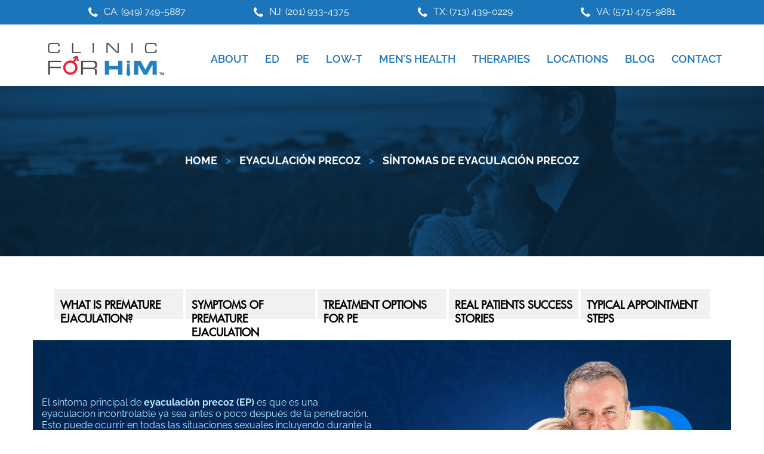

--- FILE ---
content_type: text/html; charset=UTF-8
request_url: https://clinicforhim.com/premature-ejaculation/symptoms-of-premature-ejaculation/
body_size: 25298
content:
<!DOCTYPE html>
<html lang="en-US">
<head >
<meta charset="UTF-8" />
<script type="text/javascript">
/* <![CDATA[ */
 var gform;gform||(document.addEventListener("gform_main_scripts_loaded",function(){gform.scriptsLoaded=!0}),window.addEventListener("DOMContentLoaded",function(){gform.domLoaded=!0}),gform={domLoaded:!1,scriptsLoaded:!1,initializeOnLoaded:function(o){gform.domLoaded&&gform.scriptsLoaded?o():!gform.domLoaded&&gform.scriptsLoaded?window.addEventListener("DOMContentLoaded",o):document.addEventListener("gform_main_scripts_loaded",o)},hooks:{action:{},filter:{}},addAction:function(o,n,r,t){gform.addHook("action",o,n,r,t)},addFilter:function(o,n,r,t){gform.addHook("filter",o,n,r,t)},doAction:function(o){gform.doHook("action",o,arguments)},applyFilters:function(o){return gform.doHook("filter",o,arguments)},removeAction:function(o,n){gform.removeHook("action",o,n)},removeFilter:function(o,n,r){gform.removeHook("filter",o,n,r)},addHook:function(o,n,r,t,i){null==gform.hooks[o][n]&&(gform.hooks[o][n]=[]);var e=gform.hooks[o][n];null==i&&(i=n+"_"+e.length),gform.hooks[o][n].push({tag:i,callable:r,priority:t=null==t?10:t})},doHook:function(n,o,r){var t;if(r=Array.prototype.slice.call(r,1),null!=gform.hooks[n][o]&&((o=gform.hooks[n][o]).sort(function(o,n){return o.priority-n.priority}),o.forEach(function(o){"function"!=typeof(t=o.callable)&&(t=window[t]),"action"==n?t.apply(null,r):r[0]=t.apply(null,r)})),"filter"==n)return r[0]},removeHook:function(o,n,t,i){var r;null!=gform.hooks[o][n]&&(r=(r=gform.hooks[o][n]).filter(function(o,n,r){return!!(null!=i&&i!=o.tag||null!=t&&t!=o.priority)}),gform.hooks[o][n]=r)}}); 
/* ]]> */
</script>

<meta name="viewport" content="width=device-width, initial-scale=1" />
<title>Síntomas de Eyaculación Precoz - Clinic For Him</title><link rel="preload" data-rocket-preload as="style" href="https://fonts.googleapis.com/css?family=Source%20Sans%20Pro%3A400%2C600%2C700%7COpen%20Sans%3A300%2C400%2C400i%2C600%2C700%2C800%7CAnton%7CMontserrat%3A400%2C500%2C700&#038;display=swap" /><link rel="stylesheet" href="https://fonts.googleapis.com/css?family=Source%20Sans%20Pro%3A400%2C600%2C700%7COpen%20Sans%3A300%2C400%2C400i%2C600%2C700%2C800%7CAnton%7CMontserrat%3A400%2C500%2C700&#038;display=swap" media="print" onload="this.media='all'" /><noscript><link rel="stylesheet" href="https://fonts.googleapis.com/css?family=Source%20Sans%20Pro%3A400%2C600%2C700%7COpen%20Sans%3A300%2C400%2C400i%2C600%2C700%2C800%7CAnton%7CMontserrat%3A400%2C500%2C700&#038;display=swap" /></noscript>

		<!-- Meta Tag Manager -->
		<meta name="facebook-domain-verification" content="nmr3l2n1f1ovfpwzbwhiqti9a2a2oh" />
		<!-- / Meta Tag Manager -->
<meta name="dc.title" content="Síntomas de Eyaculación Precoz - Clinic For Him">
<meta name="dc.relation" content="https://clinicforhim.com/premature-ejaculation/symptoms-of-premature-ejaculation/">
<meta name="dc.source" content="https://clinicforhim.com/">
<meta name="dc.language" content="en_US">
<meta name="robots" content="index, follow, max-snippet:-1, max-image-preview:large, max-video-preview:-1">
<link rel="canonical" href="https://clinicforhim.com/premature-ejaculation/symptoms-of-premature-ejaculation/">
<meta property="og:url" content="https://clinicforhim.com/premature-ejaculation/symptoms-of-premature-ejaculation/">
<meta property="og:site_name" content="Clinic For Him">
<meta property="og:locale" content="en_US">
<meta property="og:type" content="article">
<meta property="og:title" content="Síntomas de Eyaculación Precoz - Clinic For Him">
<meta name="twitter:card" content="summary">
<meta name="twitter:title" content="Síntomas de Eyaculación Precoz - Clinic For Him">
<link rel='dns-prefetch' href='//www.amcharts.com' />
<link rel='dns-prefetch' href='//fonts.googleapis.com' />
<link rel='dns-prefetch' href='//maxcdn.bootstrapcdn.com' />
<link href='https://fonts.gstatic.com' crossorigin rel='preconnect' />
<link rel="alternate" type="application/rss+xml" title="Clinic For Him &raquo; Feed" href="https://clinicforhim.com/feed/" />
<link rel="alternate" type="application/rss+xml" title="Clinic For Him &raquo; Comments Feed" href="https://clinicforhim.com/comments/feed/" />
<link data-minify="1" rel='stylesheet' id='clinic-for-him-css' href='https://clinicforhim.com/wp-content/cache/min/1/wp-content/themes/Clinic%20for%20Him/style.css?ver=1734977325' type='text/css' media='all' />
<style id='wp-emoji-styles-inline-css' type='text/css'>

	img.wp-smiley, img.emoji {
		display: inline !important;
		border: none !important;
		box-shadow: none !important;
		height: 1em !important;
		width: 1em !important;
		margin: 0 0.07em !important;
		vertical-align: -0.1em !important;
		background: none !important;
		padding: 0 !important;
	}
</style>
<link rel='stylesheet' id='wp-block-library-css' href='https://clinicforhim.com/wp-includes/css/dist/block-library/style.min.css?ver=6.6.4' type='text/css' media='all' />
<style id='wpseopress-local-business-style-inline-css' type='text/css'>
span.wp-block-wpseopress-local-business-field{margin-right:8px}

</style>
<style id='classic-theme-styles-inline-css' type='text/css'>
/*! This file is auto-generated */
.wp-block-button__link{color:#fff;background-color:#32373c;border-radius:9999px;box-shadow:none;text-decoration:none;padding:calc(.667em + 2px) calc(1.333em + 2px);font-size:1.125em}.wp-block-file__button{background:#32373c;color:#fff;text-decoration:none}
</style>
<style id='global-styles-inline-css' type='text/css'>
:root{--wp--preset--aspect-ratio--square: 1;--wp--preset--aspect-ratio--4-3: 4/3;--wp--preset--aspect-ratio--3-4: 3/4;--wp--preset--aspect-ratio--3-2: 3/2;--wp--preset--aspect-ratio--2-3: 2/3;--wp--preset--aspect-ratio--16-9: 16/9;--wp--preset--aspect-ratio--9-16: 9/16;--wp--preset--color--black: #000000;--wp--preset--color--cyan-bluish-gray: #abb8c3;--wp--preset--color--white: #ffffff;--wp--preset--color--pale-pink: #f78da7;--wp--preset--color--vivid-red: #cf2e2e;--wp--preset--color--luminous-vivid-orange: #ff6900;--wp--preset--color--luminous-vivid-amber: #fcb900;--wp--preset--color--light-green-cyan: #7bdcb5;--wp--preset--color--vivid-green-cyan: #00d084;--wp--preset--color--pale-cyan-blue: #8ed1fc;--wp--preset--color--vivid-cyan-blue: #0693e3;--wp--preset--color--vivid-purple: #9b51e0;--wp--preset--gradient--vivid-cyan-blue-to-vivid-purple: linear-gradient(135deg,rgba(6,147,227,1) 0%,rgb(155,81,224) 100%);--wp--preset--gradient--light-green-cyan-to-vivid-green-cyan: linear-gradient(135deg,rgb(122,220,180) 0%,rgb(0,208,130) 100%);--wp--preset--gradient--luminous-vivid-amber-to-luminous-vivid-orange: linear-gradient(135deg,rgba(252,185,0,1) 0%,rgba(255,105,0,1) 100%);--wp--preset--gradient--luminous-vivid-orange-to-vivid-red: linear-gradient(135deg,rgba(255,105,0,1) 0%,rgb(207,46,46) 100%);--wp--preset--gradient--very-light-gray-to-cyan-bluish-gray: linear-gradient(135deg,rgb(238,238,238) 0%,rgb(169,184,195) 100%);--wp--preset--gradient--cool-to-warm-spectrum: linear-gradient(135deg,rgb(74,234,220) 0%,rgb(151,120,209) 20%,rgb(207,42,186) 40%,rgb(238,44,130) 60%,rgb(251,105,98) 80%,rgb(254,248,76) 100%);--wp--preset--gradient--blush-light-purple: linear-gradient(135deg,rgb(255,206,236) 0%,rgb(152,150,240) 100%);--wp--preset--gradient--blush-bordeaux: linear-gradient(135deg,rgb(254,205,165) 0%,rgb(254,45,45) 50%,rgb(107,0,62) 100%);--wp--preset--gradient--luminous-dusk: linear-gradient(135deg,rgb(255,203,112) 0%,rgb(199,81,192) 50%,rgb(65,88,208) 100%);--wp--preset--gradient--pale-ocean: linear-gradient(135deg,rgb(255,245,203) 0%,rgb(182,227,212) 50%,rgb(51,167,181) 100%);--wp--preset--gradient--electric-grass: linear-gradient(135deg,rgb(202,248,128) 0%,rgb(113,206,126) 100%);--wp--preset--gradient--midnight: linear-gradient(135deg,rgb(2,3,129) 0%,rgb(40,116,252) 100%);--wp--preset--font-size--small: 13px;--wp--preset--font-size--medium: 20px;--wp--preset--font-size--large: 36px;--wp--preset--font-size--x-large: 42px;--wp--preset--spacing--20: 0.44rem;--wp--preset--spacing--30: 0.67rem;--wp--preset--spacing--40: 1rem;--wp--preset--spacing--50: 1.5rem;--wp--preset--spacing--60: 2.25rem;--wp--preset--spacing--70: 3.38rem;--wp--preset--spacing--80: 5.06rem;--wp--preset--shadow--natural: 6px 6px 9px rgba(0, 0, 0, 0.2);--wp--preset--shadow--deep: 12px 12px 50px rgba(0, 0, 0, 0.4);--wp--preset--shadow--sharp: 6px 6px 0px rgba(0, 0, 0, 0.2);--wp--preset--shadow--outlined: 6px 6px 0px -3px rgba(255, 255, 255, 1), 6px 6px rgba(0, 0, 0, 1);--wp--preset--shadow--crisp: 6px 6px 0px rgba(0, 0, 0, 1);}:where(.is-layout-flex){gap: 0.5em;}:where(.is-layout-grid){gap: 0.5em;}body .is-layout-flex{display: flex;}.is-layout-flex{flex-wrap: wrap;align-items: center;}.is-layout-flex > :is(*, div){margin: 0;}body .is-layout-grid{display: grid;}.is-layout-grid > :is(*, div){margin: 0;}:where(.wp-block-columns.is-layout-flex){gap: 2em;}:where(.wp-block-columns.is-layout-grid){gap: 2em;}:where(.wp-block-post-template.is-layout-flex){gap: 1.25em;}:where(.wp-block-post-template.is-layout-grid){gap: 1.25em;}.has-black-color{color: var(--wp--preset--color--black) !important;}.has-cyan-bluish-gray-color{color: var(--wp--preset--color--cyan-bluish-gray) !important;}.has-white-color{color: var(--wp--preset--color--white) !important;}.has-pale-pink-color{color: var(--wp--preset--color--pale-pink) !important;}.has-vivid-red-color{color: var(--wp--preset--color--vivid-red) !important;}.has-luminous-vivid-orange-color{color: var(--wp--preset--color--luminous-vivid-orange) !important;}.has-luminous-vivid-amber-color{color: var(--wp--preset--color--luminous-vivid-amber) !important;}.has-light-green-cyan-color{color: var(--wp--preset--color--light-green-cyan) !important;}.has-vivid-green-cyan-color{color: var(--wp--preset--color--vivid-green-cyan) !important;}.has-pale-cyan-blue-color{color: var(--wp--preset--color--pale-cyan-blue) !important;}.has-vivid-cyan-blue-color{color: var(--wp--preset--color--vivid-cyan-blue) !important;}.has-vivid-purple-color{color: var(--wp--preset--color--vivid-purple) !important;}.has-black-background-color{background-color: var(--wp--preset--color--black) !important;}.has-cyan-bluish-gray-background-color{background-color: var(--wp--preset--color--cyan-bluish-gray) !important;}.has-white-background-color{background-color: var(--wp--preset--color--white) !important;}.has-pale-pink-background-color{background-color: var(--wp--preset--color--pale-pink) !important;}.has-vivid-red-background-color{background-color: var(--wp--preset--color--vivid-red) !important;}.has-luminous-vivid-orange-background-color{background-color: var(--wp--preset--color--luminous-vivid-orange) !important;}.has-luminous-vivid-amber-background-color{background-color: var(--wp--preset--color--luminous-vivid-amber) !important;}.has-light-green-cyan-background-color{background-color: var(--wp--preset--color--light-green-cyan) !important;}.has-vivid-green-cyan-background-color{background-color: var(--wp--preset--color--vivid-green-cyan) !important;}.has-pale-cyan-blue-background-color{background-color: var(--wp--preset--color--pale-cyan-blue) !important;}.has-vivid-cyan-blue-background-color{background-color: var(--wp--preset--color--vivid-cyan-blue) !important;}.has-vivid-purple-background-color{background-color: var(--wp--preset--color--vivid-purple) !important;}.has-black-border-color{border-color: var(--wp--preset--color--black) !important;}.has-cyan-bluish-gray-border-color{border-color: var(--wp--preset--color--cyan-bluish-gray) !important;}.has-white-border-color{border-color: var(--wp--preset--color--white) !important;}.has-pale-pink-border-color{border-color: var(--wp--preset--color--pale-pink) !important;}.has-vivid-red-border-color{border-color: var(--wp--preset--color--vivid-red) !important;}.has-luminous-vivid-orange-border-color{border-color: var(--wp--preset--color--luminous-vivid-orange) !important;}.has-luminous-vivid-amber-border-color{border-color: var(--wp--preset--color--luminous-vivid-amber) !important;}.has-light-green-cyan-border-color{border-color: var(--wp--preset--color--light-green-cyan) !important;}.has-vivid-green-cyan-border-color{border-color: var(--wp--preset--color--vivid-green-cyan) !important;}.has-pale-cyan-blue-border-color{border-color: var(--wp--preset--color--pale-cyan-blue) !important;}.has-vivid-cyan-blue-border-color{border-color: var(--wp--preset--color--vivid-cyan-blue) !important;}.has-vivid-purple-border-color{border-color: var(--wp--preset--color--vivid-purple) !important;}.has-vivid-cyan-blue-to-vivid-purple-gradient-background{background: var(--wp--preset--gradient--vivid-cyan-blue-to-vivid-purple) !important;}.has-light-green-cyan-to-vivid-green-cyan-gradient-background{background: var(--wp--preset--gradient--light-green-cyan-to-vivid-green-cyan) !important;}.has-luminous-vivid-amber-to-luminous-vivid-orange-gradient-background{background: var(--wp--preset--gradient--luminous-vivid-amber-to-luminous-vivid-orange) !important;}.has-luminous-vivid-orange-to-vivid-red-gradient-background{background: var(--wp--preset--gradient--luminous-vivid-orange-to-vivid-red) !important;}.has-very-light-gray-to-cyan-bluish-gray-gradient-background{background: var(--wp--preset--gradient--very-light-gray-to-cyan-bluish-gray) !important;}.has-cool-to-warm-spectrum-gradient-background{background: var(--wp--preset--gradient--cool-to-warm-spectrum) !important;}.has-blush-light-purple-gradient-background{background: var(--wp--preset--gradient--blush-light-purple) !important;}.has-blush-bordeaux-gradient-background{background: var(--wp--preset--gradient--blush-bordeaux) !important;}.has-luminous-dusk-gradient-background{background: var(--wp--preset--gradient--luminous-dusk) !important;}.has-pale-ocean-gradient-background{background: var(--wp--preset--gradient--pale-ocean) !important;}.has-electric-grass-gradient-background{background: var(--wp--preset--gradient--electric-grass) !important;}.has-midnight-gradient-background{background: var(--wp--preset--gradient--midnight) !important;}.has-small-font-size{font-size: var(--wp--preset--font-size--small) !important;}.has-medium-font-size{font-size: var(--wp--preset--font-size--medium) !important;}.has-large-font-size{font-size: var(--wp--preset--font-size--large) !important;}.has-x-large-font-size{font-size: var(--wp--preset--font-size--x-large) !important;}
:where(.wp-block-post-template.is-layout-flex){gap: 1.25em;}:where(.wp-block-post-template.is-layout-grid){gap: 1.25em;}
:where(.wp-block-columns.is-layout-flex){gap: 2em;}:where(.wp-block-columns.is-layout-grid){gap: 2em;}
:root :where(.wp-block-pullquote){font-size: 1.5em;line-height: 1.6;}
</style>
<link data-minify="1" rel='stylesheet' id='osd_sms_css-css' href='https://clinicforhim.com/wp-content/cache/min/1/wp-content/plugins/osd-social-media-sharing/includes/style.css?ver=1734977325' type='text/css' media='all' />
<link data-minify="1" rel='stylesheet' id='clinic-css-css' href='https://clinicforhim.com/wp-content/cache/min/1/wp-content/themes/Clinic%20for%20Him/vc_extend/vc_map-clinic-near.css?ver=1734977325' type='text/css' media='all' />

<link data-minify="1" rel='stylesheet' id='dashicons-css' href='https://clinicforhim.com/wp-content/cache/min/1/wp-includes/css/dashicons.min.css?ver=1734977325' type='text/css' media='all' />
<link data-minify="1" rel='stylesheet' id='FontAwesome-css' href='https://clinicforhim.com/wp-content/cache/min/1/font-awesome/4.7.0/css/font-awesome.min.css?ver=1734977325' type='text/css' media='all' />



<link data-minify="1" rel='stylesheet' id='slickcss-css' href='https://clinicforhim.com/wp-content/cache/min/1/wp-content/themes/Clinic%20for%20Him/css/slick.css?ver=1734977325' type='text/css' media='all' />
<link data-minify="1" rel='stylesheet' id='simple-social-icons-font-css' href='https://clinicforhim.com/wp-content/cache/min/1/wp-content/plugins/simple-social-icons/css/style.css?ver=1734977325' type='text/css' media='all' />
<link data-minify="1" rel='stylesheet' id='newsletter-css' href='https://clinicforhim.com/wp-content/cache/min/1/wp-content/plugins/newsletter/style.css?ver=1734977325' type='text/css' media='all' />
<link data-minify="1" rel='stylesheet' id='js_composer_front-css' href='https://clinicforhim.com/wp-content/cache/min/1/wp-content/plugins/js_composer/assets/css/js_composer.min.css?ver=1734977325' type='text/css' media='all' />
<link data-minify="1" rel='stylesheet' id='popup-maker-site-css' href='https://clinicforhim.com/wp-content/cache/min/1/wp-content/uploads/pum/pum-site-styles.css?ver=1734977325' type='text/css' media='all' />
<link data-minify="1" rel='stylesheet' id='scss-css' href='https://clinicforhim.com/wp-content/cache/min/1/wp-content/cache/busting/1/sccss.css?ver=1734977325' type='text/css' media='all' />
<script type="text/javascript" src="https://clinicforhim.com/wp-includes/js/jquery/jquery.min.js?ver=3.7.1" id="jquery-core-js"></script>
<script type="text/javascript" src="https://clinicforhim.com/wp-includes/js/jquery/jquery-migrate.min.js?ver=3.4.1" id="jquery-migrate-js"></script>
<script data-minify="1" type="text/javascript" src="https://clinicforhim.com/wp-content/cache/min/1/lib/3/ammap.js?ver=1734977325" id="ammap-js"></script>
<script data-minify="1" type="text/javascript" src="https://clinicforhim.com/wp-content/cache/min/1/lib/3/maps/js/usa2Low.js?ver=1734977325" id="usa2Low-js"></script>
<script data-minify="1" type="text/javascript" src="https://clinicforhim.com/wp-content/cache/min/1/lib/3/themes/light.js?ver=1734977325" id="map-light-js"></script>
<script data-minify="1" type="text/javascript" src="https://clinicforhim.com/wp-content/cache/min/1/wp-content/themes/Clinic%20for%20Him/js/us-map.js?ver=1734977325" id="bmg-us-map-js"></script>
<script type="text/javascript" src="https://clinicforhim.com/wp-content/themes/Clinic%20for%20Him/js/responsive.min.js?ver=1.0.0" id="us-map-res-js"></script>
<script type="text/javascript" id="bmg-lm-js-js-extra">
/* <![CDATA[ */
var bmg_loadmore = {"ajax_url":"https:\/\/clinicforhim.com\/wp-admin\/admin-ajax.php","ajax_action":"bmg_loadmore"};
/* ]]> */
</script>
<script data-minify="1" type="text/javascript" src="https://clinicforhim.com/wp-content/cache/min/1/wp-content/themes/Clinic%20for%20Him/js/testimonial-lm.js?ver=1734977325" id="bmg-lm-js-js"></script>
<script type="text/javascript" id="my_script-js-extra">
/* <![CDATA[ */
var MyFields = {"frmid":null,"fldid":null,"dates":null,"sun":null,"mon":null,"tue":null,"wed":null,"thu":null,"fri":null,"sat":null};
/* ]]> */
</script>
<script data-minify="1" type="text/javascript" src="https://clinicforhim.com/wp-content/cache/min/1/wp-content/themes/Clinic%20for%20Him/js/localize_script.js?ver=1734977409" id="my_script-js"></script>
<link rel="https://api.w.org/" href="https://clinicforhim.com/wp-json/" /><link rel="alternate" title="JSON" type="application/json" href="https://clinicforhim.com/wp-json/wp/v2/pages/3126" /><link rel="EditURI" type="application/rsd+xml" title="RSD" href="https://clinicforhim.com/xmlrpc.php?rsd" />
<meta name="generator" content="WordPress 6.6.4" />
<link rel='shortlink' href='https://clinicforhim.com/?p=3126' />
<link rel="alternate" title="oEmbed (JSON)" type="application/json+oembed" href="https://clinicforhim.com/wp-json/oembed/1.0/embed?url=https%3A%2F%2Fclinicforhim.com%2Fpremature-ejaculation%2Fsymptoms-of-premature-ejaculation%2F" />
<link rel="alternate" title="oEmbed (XML)" type="text/xml+oembed" href="https://clinicforhim.com/wp-json/oembed/1.0/embed?url=https%3A%2F%2Fclinicforhim.com%2Fpremature-ejaculation%2Fsymptoms-of-premature-ejaculation%2F&#038;format=xml" />
<!-- start Simple Custom CSS and JS -->
<style type="text/css">
.genesis-nav-menu .sub-menu a {
  color: #fff;
}</style>
<!-- end Simple Custom CSS and JS -->
<!-- start Simple Custom CSS and JS -->
<script type="text/javascript">
jQuery(document).ready(function( $ ){
    $("#schedule-button").click(function(){
      $("#schedule-first-sec").show();
      $("#schedule-second-sec").hide();
      $(this).children("a").attr('style',  'background-color: #2084D3 !important; text-decoration: underline;');
      $("#second-schedule-button").children("a").attr('style',  'background-color: #0C314E !important; text-decoration: none;');
      $("#schedule-afterfooter-mb").attr('style',  'background-color: #1C75BB !important');
    });
  	
  	$("#second-schedule-button").click(function(){
      $("#schedule-first-sec").hide();
      $("#schedule-second-sec").show();
      $(this).children("a").attr('style',  'background-color: #114269 !important; text-decoration: underline;');
      $("#schedule-button").children("a").attr('style',  'background-color: #2084D3 !important; text-decoration: none;');
      $("#schedule-afterfooter-mb").attr('style',  'background-color: #0D314E !important');
    });
});

</script>
<!-- end Simple Custom CSS and JS -->
<!-- Google Tag Manager -->
<script async>(function(w,d,s,l,i){w[l]=w[l]||[];w[l].push({'gtm.start':
new Date().getTime(),event:'gtm.js'});var f=d.getElementsByTagName(s)[0],
j=d.createElement(s),dl=l!='dataLayer'?'&l='+l:'';j.async=true;j.src=
'https://www.googletagmanager.com/gtm.js?id='+i+dl;f.parentNode.insertBefore(j,f);
})(window,document,'script','dataLayer','GTM-MK93ZBJ');</script>
<!-- End Google Tag Manager -->

<!-- Global site tag (gtag.js) - Google Analytics -->
<script async src="https://www.googletagmanager.com/gtag/js?id=UA-213575251-1"></script>
<script>
  window.dataLayer = window.dataLayer || [];
  function gtag(){dataLayer.push(arguments);}
  gtag('js', new Date());

  gtag('config', 'UA-213575251-1');
</script>
<script type="application/ld+json">
{
	"@context": "https://schema.org",
	"@graph":[
		{
			"@type": "Organization",
			"@id": "https://www.clinicforhim.com/#organization",
			"url": "https://www.clinicforhim.com/",
			"name":"Clinic For Him",
			"brand":"Clinic For Him",
			"contactPoint":[
				{
					"@type":"ContactPoint",
					"telephone": "(888) 711-1223",
					"contactType": "Customer Service",
					"availableLanguage": ["English"]
				}
			],
			"slogan":"The ED & Low-T Experts",
			"description":"For over 20 years Clinic For Him's network of independent physicians has dedicated its practices to treating Erectile Dysfunction Premature Ejaculation and Low Testosterone. Using a proprietary diagnosis and treatment process, the physicians provide personalized treatment programs that enable most men to see results within minutes. Clinic For Him is considered the world’s largest such network helping over one million men worldwide.",
			"disambiguatingDescription":"Clinic For Him is a global alliance of medical centers sharing research information and treatment methods for male sexual dysfunction. Clinic For Him offices can be found around the world, with locations across the United States, as well as offices in Latin America, the Middle East, and Europe.",
			"address":{
				"@type": "PostalAddress",
				"addressLocality": "Costa Mesa",
				"addressRegion": "California"
			},
			"areaServed":["California", "Texas", "Washington", "Michigan", "New York", "Colorado", "Illinois", "Virginia", "Florida"],
			"award":[
				"Best erectile dysfunction specialists",
				"Best ed treatment options",
				"Best premature ejaculation doctor",
				"Best low testosterone doctor",
				"Best intracavernosal injection therapy",
				"Best erectile dysfunction injection medication"
					],
			"awards":[
				"Best erectile dysfunction specialists",
				"Best ed treatment options",
				"Best premature ejaculation doctor",
				"Best low testosterone doctor",
				"Best intracavernosal injection therapy",
				"Best erectile dysfunction injection medication"
					],
			"founder": {
				"name": "Quoc Ha",
				"alternateName": "Daniel Ha"
						},
			"foundingDate": "1998",
			"actionableFeedbackPolicy": "https://www.clinicforhim.com/about/tv-and-radio-commercials/",
			"knowsAbout":[
				"https://en.wikipedia.org/wiki/Erectile_dysfunction",
				"https://en.wikipedia.org/wiki/Premature_ejaculation",
				"https://en.wikipedia.org/wiki/Urology",
				"Erectile dysfunction",
				"Premature ejaculation",
				"Low Testosterone",
				"ED",
				"Low T"
			],
			"mainEntityOfPage":[
				"https://en.wikipedia.org/wiki/Erectile_dysfunction",
				"https://en.wikipedia.org/wiki/Premature_ejaculation",
				"https://en.wikipedia.org/wiki/Urology",
				"Erectile dysfunction",
				"Premature ejaculation",
				"Low Testosterone",
				"ED",
				"Low T"
			],
			"logo":"https://clinicforhim.com/wp-content/uploads/2017/07/cropped-CFH-TM-Nav.png",
			"image":"https://www.clinicforhim.com/wp-content/uploads/2017/07/home-erectile-dysfunction-new.jpg",
			"makesOffer":[
				"Erectile dysfunction treatment",
				"Premature ejaculation treatment",
				"Low Testosterone treatment"
			],
			"telephone":"(888) 711-1223",
			"numberOfEmployees": "201 to 500",
			"sameAs":[
				"https://www.facebook.com/clinicforhim",
				"https://www.instagram.com/clinicforhim/",
				"http://twitter.com/clinicforhim",
				"https://www.linkedin.com/company/clinicforhim",
				"https://www.youtube.com/clinicforhim",
				"https://en.wikipedia.org/wiki/clinicforhim",
				"http://wiki.answers.com/Q/clinicforhim",
				"https://clinicforhim.wordpress.com/",
				"http://www.clinicforhiminfo.blogspot.com/"

			]
		},{
			"@type":"WebSite",
			"@id": "https://www.clinicforhim.com/",
			"name":"Clinic For Him",
			"description":"This is the website for Clinic For Him, a network of independent physicians that treat Erectile Dysfunction, Premature Ejaculation & Low Testosterone. Our physicians’ success derives from their use of The Boston Method®, a proprietary, personalized treatment process.",
			"about":"website for Clinic For Him, a global alliance of medical centers sharing research information and treatment methods for male sexual dysfunction",
			"headline":"The ED & Low-T Experts",
			"inLanguage": ["English", "Spanish"],
			"publisher":{
				"@id":"https://www.clinicforhim.com/#organization"
			},
			"isBasedOn":[
				"https://en.wikipedia.org/wiki/Erectile_dysfunction",
				"https://en.wikipedia.org/wiki/Premature_ejaculation",
				"https://en.wikipedia.org/wiki/Urology"
			],
			"mainEntityOfPage":[
				"https://en.wikipedia.org/wiki/Erectile_dysfunction",
				"https://en.wikipedia.org/wiki/Premature_ejaculation",
				"https://en.wikipedia.org/wiki/Urology"
			],
			"keywords":[
				"symptoms of ed",
				"erectile dysfunction specialists",
				"ed treatment options",
				"cause of premature ejaculation",
				"premature ejaculation doctor",
				"effects of low testosterone",
				"low testosterone doctor",
				"intracavernosal injection therapy",
				"erectile dysfunction injection medication",
				"ed cures injection"
			],
			"text":"In the United States, Clinic For Him is a network of independent physicians that has dedicated its practices to treating Erectile Dysfunction, Premature Ejaculation and Low Testosterone. The staff of physicians includes Board-Certified Urologists, Family Practitioners, Internists, and other experienced medical professionals. For over 18 years the network has treated over a million men, many of whom previously had unsuccessful experiences with the popular oral medications for ED. Our physicians’ success derives from their use of ground breaking men's health procedures, a proprietary, personalized treatment process for Erectile Dysfunction, Premature Ejaculation and Low Testosterone. The method itself is based on the philosophy that treating sexual dysfunction requires a personalized assessment and treatment that is unique to each patient, rather than a one-size-fits-all approach that is often overly simplistic and ineffective as a result. If you are looking to improve or restore your sexual health, talk to a Clinic For Him physician to see how they can help."
		}
	]
}
</script>
<script type='application/ld+json'> 
{
  "@context": "http://www.schema.org",
  "@type": "Organization",
  "name": "Clinic For Him",
  "url": "https://clinicforhim.com/",
  "sameAs": [
    "https://goo.gl/maps/2KtNVks8nRYUaRtF8",
    "https://www.google.com/maps/place/Clinic+for+Him/@33.677931,-117.875372,16z/data=!4m5!3m4!1s0x0:0x19301df2fbda1c89!8m2!3d33.6779306!4d-117.8753723?hl=en"
  ],
  "logo": "https://clinicforhim.com/wp-content/uploads/2017/07/cropped-CFH-TM-Nav.png",
  "image": "\t https://www.clinicforhim.com/wp-content/uploads/2017/07/home-erectile-dysfunction-new.jpg",
  "description": "In the United States, Clinic For Him is a network of independent physicians that has dedicated its practices to treating Erectile Dysfunction, Premature Ejaculation and Low Testosterone. The staff of physicians includes Board-Certified Urologists, Family Practitioners, Internists, and other experienced medical professionals. For over 18 years the network has treated over a million men, many of whom previously had unsuccessful experiences with the popular oral medications for ED. Our physicians’ success derives from their use of ground breaking men's health procedures, a proprietary, personalized treatment process for Erectile Dysfunction, Premature Ejaculation and Low Testosterone. The method itself is based on the philosophy that treating sexual dysfunction requires a personalized assessment and treatment that is unique to each patient, rather than a one-size-fits-all approach that is often overly simplistic and ineffective as a result. If you are looking to improve or restore your sexual health, talk to a Clinic For Him physician to see how they can help.",
  "address": {
    "@type": "PostalAddress",
    "streetAddress": "3140 Red Hill Avenue, Suite 260",
    "addressLocality": "Costa Mesa",
    "addressRegion": "Ca",
    "postalCode": "92626",
    "addressCountry": "United States"
  },
  "geo": {
    "@type": "GeoCoordinates",
    "latitude": "33.677931",
    "longitude": "-117.875372"
  },
  "hasMap": "https://www.google.com/maps/place/Clinic+for+Him/@33.677931,-117.875372,16z/data=!4m5!3m4!1s0x0:0x19301df2fbda1c89!8m2!3d33.6779306!4d-117.8753723?hl=en",
  "openingHours": "Mo, Tu, We, Th, Fr 08:00-17:00",
  "contactPoint": {
    "@type": "ContactPoint",
    "telephone": "(714)-500-7877",
    "contactType": "Customer Service"
  }
}
 </script><script data-minify="1" data-cfasync="false" async src="https://clinicforhim.com/wp-content/cache/min/1/t.js?ver=1734977325"></script><link rel="icon" href="https://clinicforhim.com/wp-content/themes/Clinic%20for%20Him/images/favicon.ico" />
<link rel="pingback" href="https://clinicforhim.com/xmlrpc.php" />
<!-- Google Tag Manager -->
<script>(function(w,d,s,l,i){w[l]=w[l]||[];w[l].push({'gtm.start':
new Date().getTime(),event:'gtm.js'});var f=d.getElementsByTagName(s)[0],
j=d.createElement(s),dl=l!='dataLayer'?'&l='+l:'';j.async=true;j.src=
'https://www.googletagmanager.com/gtm.js?id='+i+dl;f.parentNode.insertBefore(j,f);
})(window,document,'script','dataLayer','GTM-K2HVM2B');</script>
<!-- End Google Tag Manager -->

<script data-minify="1" async src="https://clinicforhim.com/wp-content/cache/min/1/t.js?ver=1734977325"></script>

<style type="text/css">.site-title a { background: url(https://clinicforhim.com/wp-content/uploads/2017/07/cropped-CFH-TM-Nav.png) no-repeat !important; }</style>
    <link rel="apple-touch-icon" sizes="144x144" href="/wp-content/themes/Clinic for Him/favicons/apple-touch-icon.png">
    <link rel="icon" type="image/png" sizes="32x32" href="/wp-content/themes/Clinic for Him/favicons/favicon-32x32.png">
    <link rel="icon" type="image/png" sizes="16x16" href="/wp-content/themes/Clinic for Him/favicons/favicon-16x16.png">
    <link rel="manifest" href="/wp-content/themes/Clinic for Him/favicons/manifest.json">
    <link rel="mask-icon" href="/wp-content/themes/Clinic for Him/favicons/safari-pinned-tab.svg" color="#5bbad5">
    <meta name="theme-color" content="#ffffff">
    
  <!-- Call Rail Script -->
  <!-- <script type="text/javascript" src="//cdn.callrail.com/companies/901222783/7098875caa0926a477d2/12/swap.js"></script> -->
  <!-- Call Rail Script End -->
  
  <script async src='https://tag.simpli.fi/sifitag/d91f3ad0-0872-0136-cbc3-06a9ed4ca31b'></script>
    <script async>!function(e,t){(e=t.createElement("script")).src="//cdn.convertbox.com/convertbox/js/embed.js",e.id="app-convertbox-script",e.async=true,e.dataset.uuid="40b97805-1910-496e-911e-3c83fbbb7f09",document.getElementsByTagName("head")[0].appendChild(e)}(window,document);</script>
   
        <script async language="javascript">
        function pixel_submit() {
           var jsElm = document.createElement("script");
           // set the type attribute
           jsElm.type = "application/javascript";
           // make the script element load the Simpli.fi tracking tag
           jsElm.src = "https://tag.simpli.fi/sifitag/b90941a0-1017-0136-cc4e-06a9ed4ca31b";
           // finally insert the element to the body element in order to load the script
           document.body.appendChild(jsElm); 
//            alert('test');
        }
    </script>
        <!--[if IE]>
    <style>
        .typing-indicator {
            display:none;
        }
        </style>
    <![endif]-->
    	<link rel="preconnect" href="https://fonts.gstatic.com">
	<meta name="generator" content="Powered by WPBakery Page Builder - drag and drop page builder for WordPress."/>
<style type="text/css">.broken_link, a.broken_link {
	text-decoration: line-through;
}</style>		<style type="text/css" id="wp-custom-css">
			.overlay-blue:after {
    position: absolute;
    content: "";
    height: 100%;
    width: 100%;
    top: 0;
    left: 0;
    background-color: #134368;
    opacity: .8;
	display:block !important;
}
.overlay-black:after {
    position: absolute;
    height: 100% !important;
    width: 100%;
    top: 0;
    left: 0;
    background-color: #000000;
    opacity: .3;
    visibility: visible !important;
}		</style>
		<style id="sccss">/* Enter Your Custom CSS Here */
.h2 {
	font-size: 30px;
}

.three-easy .h2,
.desc-direction .h4,
#driving-direction .h2 {
	font-family: 'Open Sans', sans-serif;
}

.h4 {
	font-size: 18px;
	font-weight: 700;
}

#driving-direction p.h2::before,
#driving-direction p.h2::after {
	left: 50%;
	-webkit-transform: translateX(-50%);
	-moz-transform: translateX(-50%);
	transform: translateX(-50%);
}

#driving-direction p.h2::before {
	border-bottom: 3px solid #bec8d5;
}

#driving-direction p.h2::after {
	border-bottom: 1px solid #bec8d5;
	bottom: -9px;
}

.bmg-superior {
	margin: 330px 0 0;
}

/* # BMG Channel
---------------------------------------------------------------------------------------------------- */
.bmg-channel .content {
	padding-top: 20px;
}

#gform_wrapper_38.gform_wrapper input:not([type="radio"]):not([type="checkbox"]):not([type="submit"]):not([type="button"]):not([type="image"]):not([type="file"]),
#gform_wrapper_38.gform_wrapper textarea {
	background-color: #fff !important;
	border: 1px solid #dadada !important;
	border-radius: 9px !important;
	padding: 18px 25px !important;
	color: #777 !important;
}

#gform_wrapper_38.gform_wrapper textarea {
	height: 92px;
}

#gform_wrapper_38.gform_wrapper input[type="text"]::-moz-placeholder,
#gform_wrapper_38.gform_wrapper textarea::-moz-placeholder {
	color: #bababa !important;
}

#gform_wrapper_38.gform_wrapper input[type="text"]::-webkit-input-placeholder,
#gform_wrapper_38.gform_wrapper textarea::-webkit-input-placeholder {
	color: #bababa !important;
}

#gform_wrapper_38.gform_wrapper input[type="text"]::-ms-placeholder,
#gform_wrapper_38.gform_wrapper textarea::-ms-placeholder {
	color: #bababa !important;
}

#gform_wrapper_38.gform_wrapper .gform_footer input.button, 
#gform_wrapper_38.gform_wrapper .gform_footer input[type="submit"], 
#gform_wrapper_38.gform_wrapper .gform_page_footer input.button, 
#gform_wrapper_38.gform_wrapper .gform_page_footer input[type="submit"] {
	font-family: 'ProximaNova-Semibold', sans-serif !important;
	font-size: 13px !important;
	text-transform: uppercase !important;
	background: #16a7ff !important;
	color: #fff !important;
	border-radius: 10px !important;
	max-width: 178px;
	padding: 15px !important;
	margin-top: 25px !important;
}

#gform_wrapper_38.gform_wrapper .top_label .gfield_label {
	display: inline-block !important;
	padding-left: 20px;
	margin-bottom: 10px;
}

#gform_wrapper_38.gform_wrapper {
	border: 1px solid #dadada;
	border-radius: 9px;
	padding: 25px 15px;
}

#field_38_3 {
	margin-top: 15px;
}

.vc_custom_1573439360938 {
	padding: 0 !important;
}

.dr-jim-about.vc_tta-color-grey.vc_tta-style-classic .vc_tta-panel .vc_tta-panel-body,
.dr-jim-about.vc_tta.vc_general .vc_tta-panel:nth-of-type(2n+1) div.vc_tta-panel-heading {
	background-color: #04152f !important;
}

.dr-jim-about.vc_tta.vc_general .vc_tta-panel:nth-of-type(2n) div.vc_tta-panel-heading {
	background-color: #091d3b !important;
}

.dr-jim-about.vc_tta-color-grey.vc_tta-style-classic .vc_tta-panel .vc_tta-panel-heading,
.dr-jim-about.vc_tta-color-grey.vc_tta-style-classic .vc_tta-panel .vc_tta-panel-body {
	border-color: #04152f !important;
}

.dr-jim-about.vc_tta.vc_general .vc_tta-panel.vc_active .vc_tta-panel-title a > span.vc_tta-title-text {
	color: #16a9ff !important;
}

#ch-links {
	margin-bottom: 0;
}

#ch-links ul {
	margin-left: 0;
}

#ch-links ul li {
	list-style-type: none;
	padding: 12px 20px;
}

#ch-links ul li > a {
	font-size: 15px;
	font-weight: 700;
	color: #fff;
	text-transform: uppercase;
	display: block;
}

#ch-links ul li:nth-of-type(2n+1) {
	background-color: #091d3b !important;
}

#ch-links ul li:nth-of-type(2n) {
	background-color: #04152f !important;
}

#ch-about-info p {
	font-size: 15px;
}

#ch-about-info .vc_custom_1573701730840 {
		padding-top: 20px;
		padding-left: 0;
		padding-right: 0;
}

.pad-left-right {
		padding: 0 20px;
}

#ch-recent h2 {
	line-height: 1;
	position: relative;
}

#ch-recent h2::after {
	content: '';
	border-bottom: 2px solid #16a7ff;
	width: 100%;
	max-width: 914px;
	position: absolute;
	right: 0;
	top: 50%;
	-webkit-transform: translateY(-50%);
	-moz-transform: translateY(-50%);
	transform: translateY(-50%);
}

.h_trans h1,
.h_trans h2,
.h_trans h3 {
	text-transform: none !important;
}

.gform_wrapper .gfield_time_hour {
	margin-right: 15px !important;
}

.gform_wrapper .gfield_time_minute {
	margin-right: 21px !important;
}

/* # Patient Questionnaire
---------------------------------------------------------------------------------------------------- */
#gform_wrapper_39.gform_wrapper ul.gform_fields,
#gf_progressbar_wrapper_39 .gf_progressbar_title {
	color: #fff;
	opacity: 1;
}

#field_39_24,
#field_39_26 {
	font-size: 30px;
	font-weight: 700;
	text-align: center;
}

#input_39_15_other {
	padding: 8px 10px !important;
}

#field_39_15 .gfield_label,
#field_39_69, #gfield_description_39_69, #field_39_83 {
	margin-bottom: 10px;
}

#field_39_17,
#field_39_32, #field_39_35,
#field_39_38, #field_39_40, #field_39_43,
#field_39_46, #field_39_50, #field_39_52,
#field_39_54, #field_39_57, #field_39_63,
#field_39_80 {
	margin: 20px 0 10px !important;
}

.gfield_checkbox input[type="checkbox"] {
	margin-top: 0 !important;
}

#gform_wrapper_40.gform_wrapper .top_label .gfield_label {
	display: block !important;
}

#popmake-6090 .pum-close.popmake-close {
	display: none;
}

#popmake-6090 {
	background-color: #fff !important;
	border-radius: 0;
	padding: 15px !important;
}

.blue-list li::marker {
	color: #115990;
}

.blue-list li {
	margin-bottom: 10px;
}

.blue-list.centered {
	width: fit-content;
	margin: 0 auto;
}

nav.nav-primary {
	display: none;
}

.uline {
	text-decoration: underline;
}

.colored-list ul li::marker {
	list-style-type: square;
}

@media only screen and (max-width: 1200px) {
	.bmg-superior {
		margin: 269px 0 0;
	}
}

@media only screen and (max-width: 768px) {
	.bmg-superior {
		margin: 232px 0 0;
	}
}

@media only screen and (max-width: 767px) {
	.bmg-superior {
		margin: 15px 0 0;
	}
	
	.bmg-superior p {
		text-align: center !important;
	}
	
	.vc_custom_1646174685422 {
    flex-direction: column-reverse;
	}
}</style><style type="text/css" data-type="vc_shortcodes-custom-css">.vc_custom_1503464738891{background-image: url(https://clinicforhim.com/wp-content/uploads/2017/07/pe-symptoms-bg-image.jpg?id=722) !important;background-position: center !important;background-repeat: no-repeat !important;background-size: cover !important;}.vc_custom_1505347326538{margin-top: 60px !important;}</style><noscript><style> .wpb_animate_when_almost_visible { opacity: 1; }</style></noscript><meta name="generator" content="WP Rocket 3.17.2" data-wpr-features="wpr_minify_js wpr_minify_css wpr_desktop wpr_preload_links" /></head>
<body class="page-template-default page page-id-3126 page-child parent-pageid-3116 custom-header header-image full-width-content genesis-breadcrumbs-visible genesis-footer-widgets-visible wpb-js-composer js-comp-ver-6.10.0 vc_responsive"><!-- Google Tag Manager (noscript) -->
<noscript><iframe src="https://www.googletagmanager.com/ns.html?id=GTM-MK93ZBJ"
height="0" width="0" style="display:none;visibility:hidden"></iframe></noscript>
<!-- End Google Tag Manager (noscript) -->
<script>
//(function () {
//var menu = document.getElementById("mobile-nav-header");
//menu.innerText = "";
//})();
</script><div class="site-container"><ul class="genesis-skip-link"><li><a href="#genesis-content" class="screen-reader-shortcut"> Skip to main content</a></li><li><a href="#genesis-footer-widgets" class="screen-reader-shortcut"> Skip to footer</a></li></ul><div class="before-header"><div class="wrap"><section id="black-studio-tinymce-2" class="widget widget_black_studio_tinymce"><div class="widget-wrap"><div class="textwidget"><div class="bmg-contact slider-phones"><a href="tel:+19497495887">CA: (949) 749-5887</a><a href="tel:+12019334375">NJ: (201) 933-4375</a><a href="tel:+17134390229">TX: (713) 439-0229</a><a href="tel:+15714759881">VA: (571) 475-9881</a></div>
</div></div></section>
</div></div><header class="site-header"><div class="wrap"><div class="title-area"><p class="site-title"><a href="https://clinicforhim.com/">Clinic For Him</a></p></div><div class="widget-area header-widget-area"><section id="nav_menu-2" class="widget widget_nav_menu"><div class="widget-wrap"><nav class="nav-header"><ul id="menu-main-menu" class="menu genesis-nav-menu js-superfish"><li id="menu-item-38" class="menu-item menu-item-type-post_type menu-item-object-page menu-item-38"><a href="https://clinicforhim.com/about/" data-ps2id-api="true"><span >About</span></a></li>
<li id="menu-item-2205" class="menu-item menu-item-type-post_type menu-item-object-page menu-item-has-children menu-item-2205"><a href="https://clinicforhim.com/erectile-dysfunction/what-is-erectile-dysfunction/" data-ps2id-api="true"><span >ED</span></a>
<ul class="sub-menu">
	<li id="menu-item-7556" class="menu-item menu-item-type-post_type menu-item-object-page menu-item-7556"><a href="https://clinicforhim.com/erectile-dysfunction/what-is-erectile-dysfunction/" data-ps2id-api="true"><span >What is Erectile Dysfunction?</span></a></li>
	<li id="menu-item-7604" class="menu-item menu-item-type-post_type menu-item-object-page menu-item-7604"><a href="https://clinicforhim.com/erectile-dysfunction/symptoms-of-erectile-dysfunction/" data-ps2id-api="true"><span >Erectile Dysfunction Symptoms?</span></a></li>
	<li id="menu-item-7659" class="menu-item menu-item-type-custom menu-item-object-custom menu-item-7659"><a href="/erectile-dysfunction/erectile-dysfunction-treatment/" data-ps2id-api="true"><span >Treatment Options for ED</span></a></li>
	<li id="menu-item-6998" class="menu-item menu-item-type-post_type menu-item-object-page menu-item-6998"><a href="https://clinicforhim.com/erectile-dysfunction/patient-success-stories/" data-ps2id-api="true"><span >Real Patient Success Stories</span></a></li>
	<li id="menu-item-7001" class="menu-item menu-item-type-post_type menu-item-object-page menu-item-7001"><a href="https://clinicforhim.com/erectile-dysfunction/typical-appointment-steps/" data-ps2id-api="true"><span >Typical Appointment Steps</span></a></li>
</ul>
</li>
<li id="menu-item-36" class="menu-item menu-item-type-post_type menu-item-object-page menu-item-has-children menu-item-36"><a href="https://clinicforhim.com/premature-ejaculation-2/" data-ps2id-api="true"><span >PE</span></a>
<ul class="sub-menu">
	<li id="menu-item-7606" class="menu-item menu-item-type-post_type menu-item-object-page menu-item-7606"><a href="https://clinicforhim.com/premature-ejaculation-2/" data-ps2id-api="true"><span >What is Premature Ejaculation?</span></a></li>
	<li id="menu-item-7607" class="menu-item menu-item-type-post_type menu-item-object-page menu-item-7607"><a href="https://clinicforhim.com/premature-ejaculation-2/symptoms-of-premature-ejaculation/" data-ps2id-api="true"><span >Symptoms of Premature Ejaculation</span></a></li>
	<li id="menu-item-7609" class="menu-item menu-item-type-post_type menu-item-object-page menu-item-7609"><a href="https://clinicforhim.com/premature-ejaculation-2/premature-ejaculation-treatment/" data-ps2id-api="true"><span >Treatment Options for PE</span></a></li>
	<li id="menu-item-7612" class="menu-item menu-item-type-post_type menu-item-object-page menu-item-7612"><a href="https://clinicforhim.com/premature-ejaculation-2/patient-success-stories/" data-ps2id-api="true"><span >Real Patients Success Stories</span></a></li>
	<li id="menu-item-7615" class="menu-item menu-item-type-post_type menu-item-object-page menu-item-7615"><a href="https://clinicforhim.com/premature-ejaculation-2/typical-appointment-steps/" data-ps2id-api="true"><span >Typical Appointment Steps</span></a></li>
</ul>
</li>
<li id="menu-item-35" class="menu-item menu-item-type-post_type menu-item-object-page menu-item-has-children menu-item-35"><a href="https://clinicforhim.com/low-testosterone-2/" data-ps2id-api="true"><span >Low-T</span></a>
<ul class="sub-menu">
	<li id="menu-item-7666" class="menu-item menu-item-type-post_type menu-item-object-page menu-item-7666"><a href="https://clinicforhim.com/low-testosterone-2/" data-ps2id-api="true"><span >What is Low Testosterone?</span></a></li>
	<li id="menu-item-7617" class="menu-item menu-item-type-post_type menu-item-object-page menu-item-7617"><a href="https://clinicforhim.com/low-testosterone-2/symptoms-of-low-testosterone/" data-ps2id-api="true"><span >Symptoms of Low Testosterone</span></a></li>
	<li id="menu-item-7619" class="menu-item menu-item-type-post_type menu-item-object-page menu-item-7619"><a href="https://clinicforhim.com/low-testosterone-2/low-testosterone-treatment/" data-ps2id-api="true"><span >Treatment Options for Low-T</span></a></li>
	<li id="menu-item-7620" class="menu-item menu-item-type-post_type menu-item-object-page menu-item-7620"><a href="https://clinicforhim.com/low-testosterone-2/patient-success-stories/" data-ps2id-api="true"><span >Real Patient Success Stories</span></a></li>
	<li id="menu-item-7613" class="menu-item menu-item-type-post_type menu-item-object-page menu-item-7613"><a href="https://clinicforhim.com/low-testosterone-2/typical-appointment-steps/" data-ps2id-api="true"><span >Typical Appointment Steps</span></a></li>
</ul>
</li>
<li id="menu-item-2120" class="menu-item menu-item-type-post_type menu-item-object-page menu-item-2120"><a href="https://clinicforhim.com/wellness-2/" data-ps2id-api="true"><span >Men’s Health</span></a></li>
<li id="menu-item-9344" class="menu-item menu-item-type-custom menu-item-object-custom menu-item-has-children menu-item-9344"><a href="#" data-ps2id-api="true"><span >Therapies</span></a>
<ul class="sub-menu">
	<li id="menu-item-9345" class="menu-item menu-item-type-post_type menu-item-object-page menu-item-9345"><a href="https://clinicforhim.com/prp/" data-ps2id-api="true"><span >PRP</span></a></li>
	<li id="menu-item-9347" class="menu-item menu-item-type-post_type menu-item-object-page menu-item-9347"><a href="https://clinicforhim.com/vortomax/" data-ps2id-api="true"><span >Vortomax Shockwave Therapy</span></a></li>
	<li id="menu-item-9350" class="menu-item menu-item-type-post_type menu-item-object-page menu-item-9350"><a href="https://clinicforhim.com/stem-cell-evs/" data-ps2id-api="true"><span >Stem-Cell EVs</span></a></li>
</ul>
</li>
<li id="menu-item-32" class="menu-item menu-item-type-post_type menu-item-object-page menu-item-32"><a href="https://clinicforhim.com/locations/" data-ps2id-api="true"><span >Locations</span></a></li>
<li id="menu-item-7557" class="menu-item menu-item-type-custom menu-item-object-custom menu-item-7557"><a href="/blog" data-ps2id-api="true"><span >Blog</span></a></li>
<li id="menu-item-31" class="menu-item menu-item-type-post_type menu-item-object-page menu-item-31"><a href="https://clinicforhim.com/contact/" data-ps2id-api="true"><span >Contact</span></a></li>
</ul></nav></div></section>
</div></div></header><div class="page-header" style="background-image: url( /wp-content/uploads/2017/07/Mask_Group_49.png )"><div class="wrap"><div class="desc-header-bread"></div><div class="breadcrumb"><span class="breadcrumb-link-wrap"><a class="breadcrumb-link" href="https://clinicforhim.com/"><span class="breadcrumb-link-text-wrap">Home</span></a><meta ></span> <span class="seperator"> > </span> <span class="breadcrumb-link-wrap"><a class="breadcrumb-link" href="https://clinicforhim.com/premature-ejaculation/"><span class="breadcrumb-link-text-wrap">Eyaculación Precoz</span></a><meta ></span> <span class="seperator"> > </span> Síntomas de Eyaculación Precoz</div></div></div><div class="site-inner"><div class="content-sidebar-wrap"><main class="content" id="genesis-content"><article class="post-3126 page type-page status-publish entry" aria-label="Síntomas de Eyaculación Precoz"><header class="entry-header"></header><div class="entry-content"><section class="wpb-content-wrapper"><div class="vc_row wpb_row vc_row-fluid"><div class="wpb_column vc_column_container vc_col-sm-12"><div class="vc_column-inner"><div class="wpb_wrapper"><div  class="vc_wp_custommenu wpb_content_element page-menu-item"><div class="widget widget_nav_menu"><div class="menu-premature-ejaculation-menu-container"><ul id="menu-premature-ejaculation-menu" class="menu"><li id="menu-item-771" class="menu-item menu-item-type-post_type menu-item-object-page menu-item-771"><a href="https://clinicforhim.com/premature-ejaculation-2/" data-ps2id-api="true">What is Premature Ejaculation?</a></li>
<li id="menu-item-773" class="menu-item menu-item-type-post_type menu-item-object-page menu-item-773"><a href="https://clinicforhim.com/premature-ejaculation-2/symptoms-of-premature-ejaculation/" data-ps2id-api="true">Symptoms of Premature Ejaculation</a></li>
<li id="menu-item-772" class="menu-item menu-item-type-post_type menu-item-object-page menu-item-772"><a href="https://clinicforhim.com/premature-ejaculation-2/premature-ejaculation-treatment/" data-ps2id-api="true">Treatment Options for PE</a></li>
<li id="menu-item-2133" class="menu-item menu-item-type-post_type menu-item-object-page menu-item-2133"><a href="https://clinicforhim.com/premature-ejaculation-2/patient-success-stories/" data-ps2id-api="true">Real Patients success Stories</a></li>
<li id="menu-item-774" class="menu-item menu-item-type-post_type menu-item-object-page menu-item-774"><a href="https://clinicforhim.com/premature-ejaculation-2/typical-appointment-steps/" data-ps2id-api="true">Typical Appointment Steps</a></li>
</ul></div></div></div></div></div></div></div><div id="pe-symptoms" class="vc_row wpb_row vc_row-fluid vc_custom_1503464738891 vc_row-has-fill"><div class="wpb_column vc_column_container vc_col-sm-12"><div class="vc_column-inner"><div class="wpb_wrapper"><div class="vc_row wpb_row vc_inner vc_row-fluid"><div class="float-pic wpb_column vc_column_container vc_col-sm-6"><div class="vc_column-inner"><div class="wpb_wrapper">
	<div  class="wpb_single_image wpb_content_element vc_align_center">
		
		<figure class="wpb_wrapper vc_figure">
			<div class="vc_single_image-wrapper   vc_box_border_grey"><img fetchpriority="high" decoding="async" width="462" height="426" src="https://clinicforhim.com/wp-content/uploads/2017/07/pe-image-symptoms-new.png" class="vc_single_image-img attachment-full" alt="" title="pe-image-symptoms-new" srcset="https://clinicforhim.com/wp-content/uploads/2017/07/pe-image-symptoms-new.png 462w, https://clinicforhim.com/wp-content/uploads/2017/07/pe-image-symptoms-new-300x277.png 300w" sizes="(max-width: 462px) 100vw, 462px" /></div>
		</figure>
	</div>
</div></div></div><div class="wpb_column vc_column_container vc_col-sm-6"><div class="vc_column-inner vc_custom_1505347326538"><div class="wpb_wrapper">
	<div class="wpb_text_column wpb_content_element " >
		<div class="wpb_wrapper">
			<p><span style="font-weight: 400;">El síntoma principal de </span><b>eyaculación precoz (EP)</b><span style="font-weight: 400;"> es que es una eyaculacion incontrolable ya sea antes o poco después de la penetración. Esto puede ocurrir en todas las situaciones sexuales incluyendo durante la masturbación.</span></p>
<p><span style="font-weight: 400;">La eyaculación precoz puede suceder de manera aleatoria o constante. Muchos hombres sienten tal síntoma, pero no cumplen con los criterios de diagnóstico para EP. Clinic for Him desarrolló  examen de diagnóstico médico llamado </span><a href="https://clinicforhim.com/the-boston-method/"><b>The Clinic for Him Method®</b></a><span style="font-weight: 400;">.,</span> <span style="font-weight: 400;">para determinar la condición de los pacientes.</span></p>
<p><span style="font-weight: 400;">La EP puede clasificarse como vitalicia o adquirida. Los hombres que han vivido con EP por mucho tiempo, tienen eyaculación prematura en la mayoría, si no es que en todas las situaciones sexuales desde la primera experiencia. Por otro lado, quienes tienen EP adquirida lo desarrollan después de algún tiempo sin problemas de eyaculación.</span></p>

		</div>
	</div>
</div></div></div></div></div></div></div></div>
</section></div></article></main></div></div><div class="before-footer"><div class="wrap"><section id="custom_html-5" class="widget_text widget widget_custom_html"><div class="widget_text widget-wrap"><div class="textwidget custom-html-widget"><div>
	<h2 style="color: #1B75BB; font-weight: bold ">Join Our Newsletter</h2>
	<p style="font-size: medium;">Life is too short for boring emails.</p>
	<p style="font-size: medium;">
		Sign up to get the best deals, articles and more!</p>
</div></div></div></section>
<section id="gform_widget-5" class="widget gform_widget"><div class="widget-wrap"><link data-minify="1" rel='stylesheet' id='gform_basic-css' href='https://clinicforhim.com/wp-content/cache/min/1/wp-content/plugins/gravityforms/assets/css/dist/basic.min.css?ver=1734977409' type='text/css' media='all' />
<link rel='stylesheet' id='gform_theme_components-css' href='https://clinicforhim.com/wp-content/plugins/gravityforms/assets/css/dist/theme-components.min.css?ver=2.8.18' type='text/css' media='all' />
<link rel='stylesheet' id='gform_theme_ie11-css' href='https://clinicforhim.com/wp-content/plugins/gravityforms/assets/css/dist/theme-ie11.min.css?ver=2.8.18' type='text/css' media='all' />
<link rel='stylesheet' id='gform_theme-css' href='https://clinicforhim.com/wp-content/plugins/gravityforms/assets/css/dist/theme.min.css?ver=2.8.18' type='text/css' media='all' />
<script type="text/javascript" src="https://clinicforhim.com/wp-includes/js/dist/dom-ready.min.js?ver=f77871ff7694fffea381" id="wp-dom-ready-js"></script>
<script type="text/javascript" src="https://clinicforhim.com/wp-includes/js/dist/hooks.min.js?ver=2810c76e705dd1a53b18" id="wp-hooks-js"></script>
<script type="text/javascript" src="https://clinicforhim.com/wp-includes/js/dist/i18n.min.js?ver=5e580eb46a90c2b997e6" id="wp-i18n-js"></script>
<script type="text/javascript" id="wp-i18n-js-after">
/* <![CDATA[ */
wp.i18n.setLocaleData( { 'text direction\u0004ltr': [ 'ltr' ] } );
/* ]]> */
</script>
<script type="text/javascript" src="https://clinicforhim.com/wp-includes/js/dist/a11y.min.js?ver=d90eebea464f6c09bfd5" id="wp-a11y-js"></script>
<script type="text/javascript" defer='defer' src="https://clinicforhim.com/wp-content/plugins/gravityforms/js/jquery.json.min.js?ver=2.8.18" id="gform_json-js"></script>
<script type="text/javascript" id="gform_gravityforms-js-extra">
/* <![CDATA[ */
var gform_i18n = {"datepicker":{"days":{"monday":"Mo","tuesday":"Tu","wednesday":"We","thursday":"Th","friday":"Fr","saturday":"Sa","sunday":"Su"},"months":{"january":"January","february":"February","march":"March","april":"April","may":"May","june":"June","july":"July","august":"August","september":"September","october":"October","november":"November","december":"December"},"firstDay":1,"iconText":"Select date"}};
var gf_legacy_multi = [];
var gform_gravityforms = {"strings":{"invalid_file_extension":"This type of file is not allowed. Must be one of the following:","delete_file":"Delete this file","in_progress":"in progress","file_exceeds_limit":"File exceeds size limit","illegal_extension":"This type of file is not allowed.","max_reached":"Maximum number of files reached","unknown_error":"There was a problem while saving the file on the server","currently_uploading":"Please wait for the uploading to complete","cancel":"Cancel","cancel_upload":"Cancel this upload","cancelled":"Cancelled"},"vars":{"images_url":"https:\/\/clinicforhim.com\/wp-content\/plugins\/gravityforms\/images"}};
var gf_global = {"gf_currency_config":{"name":"U.S. Dollar","symbol_left":"$","symbol_right":"","symbol_padding":"","thousand_separator":",","decimal_separator":".","decimals":2,"code":"USD"},"base_url":"https:\/\/clinicforhim.com\/wp-content\/plugins\/gravityforms","number_formats":[],"spinnerUrl":"https:\/\/clinicforhim.com\/wp-content\/plugins\/gravityforms\/images\/spinner.svg","version_hash":"9c76f08e7e67fde3500f21c3c4ff7dec","strings":{"newRowAdded":"New row added.","rowRemoved":"Row removed","formSaved":"The form has been saved.  The content contains the link to return and complete the form."}};
/* ]]> */
</script>
<script type="text/javascript" defer='defer' src="https://clinicforhim.com/wp-content/plugins/gravityforms/js/gravityforms.min.js?ver=2.8.18" id="gform_gravityforms-js"></script>
<script type="text/javascript" defer='defer' src="https://clinicforhim.com/wp-content/plugins/gravityforms/js/placeholders.jquery.min.js?ver=2.8.18" id="gform_placeholder-js"></script>
<script type="text/javascript"></script>
                <div class='gf_browser_chrome gform_wrapper gravity-theme gform-theme--no-framework' data-form-theme='gravity-theme' data-form-index='0' id='gform_wrapper_42' ><style>#gform_wrapper_42[data-form-index="0"].gform-theme,[data-parent-form="42_0"]{--gf-color-primary: #204ce5;--gf-color-primary-rgb: 32, 76, 229;--gf-color-primary-contrast: #fff;--gf-color-primary-contrast-rgb: 255, 255, 255;--gf-color-primary-darker: #001AB3;--gf-color-primary-lighter: #527EFF;--gf-color-secondary: #fff;--gf-color-secondary-rgb: 255, 255, 255;--gf-color-secondary-contrast: #112337;--gf-color-secondary-contrast-rgb: 17, 35, 55;--gf-color-secondary-darker: #F5F5F5;--gf-color-secondary-lighter: #FFFFFF;--gf-color-out-ctrl-light: rgba(17, 35, 55, 0.1);--gf-color-out-ctrl-light-rgb: 17, 35, 55;--gf-color-out-ctrl-light-darker: rgba(104, 110, 119, 0.35);--gf-color-out-ctrl-light-lighter: #F5F5F5;--gf-color-out-ctrl-dark: #585e6a;--gf-color-out-ctrl-dark-rgb: 88, 94, 106;--gf-color-out-ctrl-dark-darker: #112337;--gf-color-out-ctrl-dark-lighter: rgba(17, 35, 55, 0.65);--gf-color-in-ctrl: #fff;--gf-color-in-ctrl-rgb: 255, 255, 255;--gf-color-in-ctrl-contrast: #112337;--gf-color-in-ctrl-contrast-rgb: 17, 35, 55;--gf-color-in-ctrl-darker: #F5F5F5;--gf-color-in-ctrl-lighter: #FFFFFF;--gf-color-in-ctrl-primary: #204ce5;--gf-color-in-ctrl-primary-rgb: 32, 76, 229;--gf-color-in-ctrl-primary-contrast: #fff;--gf-color-in-ctrl-primary-contrast-rgb: 255, 255, 255;--gf-color-in-ctrl-primary-darker: #001AB3;--gf-color-in-ctrl-primary-lighter: #527EFF;--gf-color-in-ctrl-light: rgba(17, 35, 55, 0.1);--gf-color-in-ctrl-light-rgb: 17, 35, 55;--gf-color-in-ctrl-light-darker: rgba(104, 110, 119, 0.35);--gf-color-in-ctrl-light-lighter: #F5F5F5;--gf-color-in-ctrl-dark: #585e6a;--gf-color-in-ctrl-dark-rgb: 88, 94, 106;--gf-color-in-ctrl-dark-darker: #112337;--gf-color-in-ctrl-dark-lighter: rgba(17, 35, 55, 0.65);--gf-radius: 3px;--gf-font-size-secondary: 14px;--gf-font-size-tertiary: 13px;--gf-icon-ctrl-number: url("data:image/svg+xml,%3Csvg width='8' height='14' viewBox='0 0 8 14' fill='none' xmlns='http://www.w3.org/2000/svg'%3E%3Cpath fill-rule='evenodd' clip-rule='evenodd' d='M4 0C4.26522 5.96046e-08 4.51957 0.105357 4.70711 0.292893L7.70711 3.29289C8.09763 3.68342 8.09763 4.31658 7.70711 4.70711C7.31658 5.09763 6.68342 5.09763 6.29289 4.70711L4 2.41421L1.70711 4.70711C1.31658 5.09763 0.683417 5.09763 0.292893 4.70711C-0.0976311 4.31658 -0.097631 3.68342 0.292893 3.29289L3.29289 0.292893C3.48043 0.105357 3.73478 0 4 0ZM0.292893 9.29289C0.683417 8.90237 1.31658 8.90237 1.70711 9.29289L4 11.5858L6.29289 9.29289C6.68342 8.90237 7.31658 8.90237 7.70711 9.29289C8.09763 9.68342 8.09763 10.3166 7.70711 10.7071L4.70711 13.7071C4.31658 14.0976 3.68342 14.0976 3.29289 13.7071L0.292893 10.7071C-0.0976311 10.3166 -0.0976311 9.68342 0.292893 9.29289Z' fill='rgba(17, 35, 55, 0.65)'/%3E%3C/svg%3E");--gf-icon-ctrl-select: url("data:image/svg+xml,%3Csvg width='10' height='6' viewBox='0 0 10 6' fill='none' xmlns='http://www.w3.org/2000/svg'%3E%3Cpath fill-rule='evenodd' clip-rule='evenodd' d='M0.292893 0.292893C0.683417 -0.097631 1.31658 -0.097631 1.70711 0.292893L5 3.58579L8.29289 0.292893C8.68342 -0.0976311 9.31658 -0.0976311 9.70711 0.292893C10.0976 0.683417 10.0976 1.31658 9.70711 1.70711L5.70711 5.70711C5.31658 6.09763 4.68342 6.09763 4.29289 5.70711L0.292893 1.70711C-0.0976311 1.31658 -0.0976311 0.683418 0.292893 0.292893Z' fill='rgba(17, 35, 55, 0.65)'/%3E%3C/svg%3E");--gf-icon-ctrl-search: url("data:image/svg+xml,%3Csvg version='1.1' xmlns='http://www.w3.org/2000/svg' width='640' height='640'%3E%3Cpath d='M256 128c-70.692 0-128 57.308-128 128 0 70.691 57.308 128 128 128 70.691 0 128-57.309 128-128 0-70.692-57.309-128-128-128zM64 256c0-106.039 85.961-192 192-192s192 85.961 192 192c0 41.466-13.146 79.863-35.498 111.248l154.125 154.125c12.496 12.496 12.496 32.758 0 45.254s-32.758 12.496-45.254 0L367.248 412.502C335.862 434.854 297.467 448 256 448c-106.039 0-192-85.962-192-192z' fill='rgba(17, 35, 55, 0.65)'/%3E%3C/svg%3E");--gf-label-space-y-secondary: var(--gf-label-space-y-md-secondary);--gf-ctrl-border-color: #686e77;--gf-ctrl-size: var(--gf-ctrl-size-md);--gf-ctrl-label-color-primary: #112337;--gf-ctrl-label-color-secondary: #112337;--gf-ctrl-choice-size: var(--gf-ctrl-choice-size-md);--gf-ctrl-checkbox-check-size: var(--gf-ctrl-checkbox-check-size-md);--gf-ctrl-radio-check-size: var(--gf-ctrl-radio-check-size-md);--gf-ctrl-btn-font-size: var(--gf-ctrl-btn-font-size-md);--gf-ctrl-btn-padding-x: var(--gf-ctrl-btn-padding-x-md);--gf-ctrl-btn-size: var(--gf-ctrl-btn-size-md);--gf-ctrl-btn-border-color-secondary: #686e77;--gf-ctrl-file-btn-bg-color-hover: #EBEBEB;--gf-field-pg-steps-number-color: rgba(17, 35, 55, 0.8);}</style><form method='post' enctype='multipart/form-data'  id='gform_42'  action='/premature-ejaculation/symptoms-of-premature-ejaculation/' data-formid='42' novalidate> 
 <input type='hidden' class='gforms-pum' value='{"closepopup":false,"closedelay":0,"openpopup":false,"openpopup_id":0}' />
                        <div class='gform-body gform_body'><div id='gform_fields_42' class='gform_fields top_label form_sublabel_below description_below validation_below'><div id="field_42_1" class="gfield gfield--type-email gfield--width-half gfield_contains_required field_sublabel_below gfield--no-description field_description_below hidden_label field_validation_below gfield_visibility_visible"  data-js-reload="field_42_1" ><label class='gfield_label gform-field-label' for='input_42_1'>Email<span class="gfield_required"><span class="gfield_required gfield_required_text">(Required)</span></span></label><div class='ginput_container ginput_container_email'>
                            <input name='input_1' id='input_42_1' type='email' value='' class='medium'   placeholder='Enter Your Email Address' aria-required="true" aria-invalid="false"  />
                        </div></div><div id="field_42_2" class="gfield gfield--type-html gfield--width-half gfield_html gfield_html_formatted gfield_no_follows_desc field_sublabel_below gfield--no-description field_description_below field_validation_below gfield_visibility_visible"  data-js-reload="field_42_2" ><div>
<button onclick="document.getElementById('gform_submit_button_42').click();" style="padding:0 1rem;font-size:1rem;">
Subscribe
</button>
</div>
  
<style type="text/css">
#gform_wrapper_42 .gform_footer { visibility: hidden; position: absolute; left: -100vw; }
</style></div><div id="field_42_3" class="gfield gfield--type-honeypot gform_validation_container field_sublabel_below gfield--has-description field_description_below field_validation_below gfield_visibility_visible"  data-js-reload="field_42_3" ><label class='gfield_label gform-field-label' for='input_42_3'>Phone</label><div class='ginput_container'><input name='input_3' id='input_42_3' type='text' value='' autocomplete='new-password'/></div><div class='gfield_description' id='gfield_description_42_3'>This field is for validation purposes and should be left unchanged.</div></div></div></div>
        <div class='gform_footer top_label'> <input type='submit' id='gform_submit_button_42' class='gform_button button' value='Submit'  onclick='if(window["gf_submitting_42"]){return false;}  if( !jQuery("#gform_42")[0].checkValidity || jQuery("#gform_42")[0].checkValidity()){window["gf_submitting_42"]=true;}  ' onkeypress='if( event.keyCode == 13 ){ if(window["gf_submitting_42"]){return false;} if( !jQuery("#gform_42")[0].checkValidity || jQuery("#gform_42")[0].checkValidity()){window["gf_submitting_42"]=true;}  jQuery("#gform_42").trigger("submit",[true]); }' /> 
            <input type='hidden' class='gform_hidden' name='is_submit_42' value='1' />
            <input type='hidden' class='gform_hidden' name='gform_submit' value='42' />
            
            <input type='hidden' class='gform_hidden' name='gform_unique_id' value='' />
            <input type='hidden' class='gform_hidden' name='state_42' value='WyJbXSIsIjdjYWM4MGZmN2E4NTYxZDJlMjNmYjUwNmYxNmFhNTNkIl0=' />
            <input type='hidden' class='gform_hidden' name='gform_target_page_number_42' id='gform_target_page_number_42' value='0' />
            <input type='hidden' class='gform_hidden' name='gform_source_page_number_42' id='gform_source_page_number_42' value='1' />
            <input type='hidden' name='gform_field_values' value='' />
            
        </div>
                        </form>
                        </div><script type="text/javascript">
/* <![CDATA[ */
 gform.initializeOnLoaded( function() {gformInitSpinner( 42, 'https://clinicforhim.com/wp-content/plugins/gravityforms/images/spinner.svg', true );jQuery('#gform_ajax_frame_42').on('load',function(){var contents = jQuery(this).contents().find('*').html();var is_postback = contents.indexOf('GF_AJAX_POSTBACK') >= 0;if(!is_postback){return;}var form_content = jQuery(this).contents().find('#gform_wrapper_42');var is_confirmation = jQuery(this).contents().find('#gform_confirmation_wrapper_42').length > 0;var is_redirect = contents.indexOf('gformRedirect(){') >= 0;var is_form = form_content.length > 0 && ! is_redirect && ! is_confirmation;var mt = parseInt(jQuery('html').css('margin-top'), 10) + parseInt(jQuery('body').css('margin-top'), 10) + 100;if(is_form){jQuery('#gform_wrapper_42').html(form_content.html());if(form_content.hasClass('gform_validation_error')){jQuery('#gform_wrapper_42').addClass('gform_validation_error');} else {jQuery('#gform_wrapper_42').removeClass('gform_validation_error');}setTimeout( function() { /* delay the scroll by 50 milliseconds to fix a bug in chrome */  }, 50 );if(window['gformInitDatepicker']) {gformInitDatepicker();}if(window['gformInitPriceFields']) {gformInitPriceFields();}var current_page = jQuery('#gform_source_page_number_42').val();gformInitSpinner( 42, 'https://clinicforhim.com/wp-content/plugins/gravityforms/images/spinner.svg', true );jQuery(document).trigger('gform_page_loaded', [42, current_page]);window['gf_submitting_42'] = false;}else if(!is_redirect){var confirmation_content = jQuery(this).contents().find('.GF_AJAX_POSTBACK').html();if(!confirmation_content){confirmation_content = contents;}jQuery('#gform_wrapper_42').replaceWith(confirmation_content);jQuery(document).trigger('gform_confirmation_loaded', [42]);window['gf_submitting_42'] = false;wp.a11y.speak(jQuery('#gform_confirmation_message_42').text());}else{jQuery('#gform_42').append(contents);if(window['gformRedirect']) {gformRedirect();}}jQuery(document).trigger("gform_pre_post_render", [{ formId: "42", currentPage: "current_page", abort: function() { this.preventDefault(); } }]);                if (event && event.defaultPrevented) {                return;         }        const gformWrapperDiv = document.getElementById( "gform_wrapper_42" );        if ( gformWrapperDiv ) {            const visibilitySpan = document.createElement( "span" );            visibilitySpan.id = "gform_visibility_test_42";            gformWrapperDiv.insertAdjacentElement( "afterend", visibilitySpan );        }        const visibilityTestDiv = document.getElementById( "gform_visibility_test_42" );        let postRenderFired = false;                function triggerPostRender() {            if ( postRenderFired ) {                return;            }            postRenderFired = true;            jQuery( document ).trigger( 'gform_post_render', [42, current_page] );            gform.utils.trigger( { event: 'gform/postRender', native: false, data: { formId: 42, currentPage: current_page } } );            if ( visibilityTestDiv ) {                visibilityTestDiv.parentNode.removeChild( visibilityTestDiv );            }        }        function debounce( func, wait, immediate ) {            var timeout;            return function() {                var context = this, args = arguments;                var later = function() {                    timeout = null;                    if ( !immediate ) func.apply( context, args );                };                var callNow = immediate && !timeout;                clearTimeout( timeout );                timeout = setTimeout( later, wait );                if ( callNow ) func.apply( context, args );            };        }        const debouncedTriggerPostRender = debounce( function() {            triggerPostRender();        }, 200 );        if ( visibilityTestDiv && visibilityTestDiv.offsetParent === null ) {            const observer = new MutationObserver( ( mutations ) => {                mutations.forEach( ( mutation ) => {                    if ( mutation.type === 'attributes' && visibilityTestDiv.offsetParent !== null ) {                        debouncedTriggerPostRender();                        observer.disconnect();                    }                });            });            observer.observe( document.body, {                attributes: true,                childList: false,                subtree: true,                attributeFilter: [ 'style', 'class' ],            });        } else {            triggerPostRender();        }    } );} ); 
/* ]]> */
</script>
</div></section>
</div></div><div class="footer-widgets" id="genesis-footer-widgets"><h2 class="genesis-sidebar-title screen-reader-text">Footer</h2><div class="wrap"><div class="widget-area footer-widgets-1 footer-widget-area"><section id="media_image-11" class="widget widget_media_image"><div class="widget-wrap"><a href="/"><img width="300" height="171" src="https://clinicforhim.com/wp-content/uploads/2017/07/CFH-TM-Footer-300x171.png" class="image wp-image-8697  attachment-medium size-medium" alt="" style="max-width: 100%; height: auto;" decoding="async" loading="lazy" srcset="https://clinicforhim.com/wp-content/uploads/2017/07/CFH-TM-Footer-300x171.png 300w, https://clinicforhim.com/wp-content/uploads/2017/07/CFH-TM-Footer.png 700w" sizes="(max-width: 300px) 100vw, 300px" /></a></div></section>
<section id="black-studio-tinymce-4" class="widget widget_black_studio_tinymce"><div class="widget-wrap"><div class="textwidget"><p style="text-align: center;">Subscribe to Our
<span class="blue">Newsletter</span></p></div></div></section>
<section id="gform_widget-2" class="widget gform_widget"><div class="widget-wrap"><link rel='stylesheet' id='gforms_reset_css-css' href='https://clinicforhim.com/wp-content/plugins/gravityforms/legacy/css/formreset.min.css?ver=2.8.18' type='text/css' media='all' />
<link rel='stylesheet' id='gforms_formsmain_css-css' href='https://clinicforhim.com/wp-content/plugins/gravityforms/legacy/css/formsmain.min.css?ver=2.8.18' type='text/css' media='all' />
<link rel='stylesheet' id='gforms_ready_class_css-css' href='https://clinicforhim.com/wp-content/plugins/gravityforms/legacy/css/readyclass.min.css?ver=2.8.18' type='text/css' media='all' />
<link rel='stylesheet' id='gforms_browsers_css-css' href='https://clinicforhim.com/wp-content/plugins/gravityforms/legacy/css/browsers.min.css?ver=2.8.18' type='text/css' media='all' />

                <div class='gf_browser_chrome gform_wrapper gform_legacy_markup_wrapper gform-theme--no-framework subscribe-frm_wrapper' data-form-theme='legacy' data-form-index='0' id='gform_wrapper_1' ><style>#gform_wrapper_1[data-form-index="0"].gform-theme,[data-parent-form="1_0"]{--gf-color-primary: #204ce5;--gf-color-primary-rgb: 32, 76, 229;--gf-color-primary-contrast: #fff;--gf-color-primary-contrast-rgb: 255, 255, 255;--gf-color-primary-darker: #001AB3;--gf-color-primary-lighter: #527EFF;--gf-color-secondary: #fff;--gf-color-secondary-rgb: 255, 255, 255;--gf-color-secondary-contrast: #112337;--gf-color-secondary-contrast-rgb: 17, 35, 55;--gf-color-secondary-darker: #F5F5F5;--gf-color-secondary-lighter: #FFFFFF;--gf-color-out-ctrl-light: rgba(17, 35, 55, 0.1);--gf-color-out-ctrl-light-rgb: 17, 35, 55;--gf-color-out-ctrl-light-darker: rgba(104, 110, 119, 0.35);--gf-color-out-ctrl-light-lighter: #F5F5F5;--gf-color-out-ctrl-dark: #585e6a;--gf-color-out-ctrl-dark-rgb: 88, 94, 106;--gf-color-out-ctrl-dark-darker: #112337;--gf-color-out-ctrl-dark-lighter: rgba(17, 35, 55, 0.65);--gf-color-in-ctrl: #fff;--gf-color-in-ctrl-rgb: 255, 255, 255;--gf-color-in-ctrl-contrast: #112337;--gf-color-in-ctrl-contrast-rgb: 17, 35, 55;--gf-color-in-ctrl-darker: #F5F5F5;--gf-color-in-ctrl-lighter: #FFFFFF;--gf-color-in-ctrl-primary: #204ce5;--gf-color-in-ctrl-primary-rgb: 32, 76, 229;--gf-color-in-ctrl-primary-contrast: #fff;--gf-color-in-ctrl-primary-contrast-rgb: 255, 255, 255;--gf-color-in-ctrl-primary-darker: #001AB3;--gf-color-in-ctrl-primary-lighter: #527EFF;--gf-color-in-ctrl-light: rgba(17, 35, 55, 0.1);--gf-color-in-ctrl-light-rgb: 17, 35, 55;--gf-color-in-ctrl-light-darker: rgba(104, 110, 119, 0.35);--gf-color-in-ctrl-light-lighter: #F5F5F5;--gf-color-in-ctrl-dark: #585e6a;--gf-color-in-ctrl-dark-rgb: 88, 94, 106;--gf-color-in-ctrl-dark-darker: #112337;--gf-color-in-ctrl-dark-lighter: rgba(17, 35, 55, 0.65);--gf-radius: 3px;--gf-font-size-secondary: 14px;--gf-font-size-tertiary: 13px;--gf-icon-ctrl-number: url("data:image/svg+xml,%3Csvg width='8' height='14' viewBox='0 0 8 14' fill='none' xmlns='http://www.w3.org/2000/svg'%3E%3Cpath fill-rule='evenodd' clip-rule='evenodd' d='M4 0C4.26522 5.96046e-08 4.51957 0.105357 4.70711 0.292893L7.70711 3.29289C8.09763 3.68342 8.09763 4.31658 7.70711 4.70711C7.31658 5.09763 6.68342 5.09763 6.29289 4.70711L4 2.41421L1.70711 4.70711C1.31658 5.09763 0.683417 5.09763 0.292893 4.70711C-0.0976311 4.31658 -0.097631 3.68342 0.292893 3.29289L3.29289 0.292893C3.48043 0.105357 3.73478 0 4 0ZM0.292893 9.29289C0.683417 8.90237 1.31658 8.90237 1.70711 9.29289L4 11.5858L6.29289 9.29289C6.68342 8.90237 7.31658 8.90237 7.70711 9.29289C8.09763 9.68342 8.09763 10.3166 7.70711 10.7071L4.70711 13.7071C4.31658 14.0976 3.68342 14.0976 3.29289 13.7071L0.292893 10.7071C-0.0976311 10.3166 -0.0976311 9.68342 0.292893 9.29289Z' fill='rgba(17, 35, 55, 0.65)'/%3E%3C/svg%3E");--gf-icon-ctrl-select: url("data:image/svg+xml,%3Csvg width='10' height='6' viewBox='0 0 10 6' fill='none' xmlns='http://www.w3.org/2000/svg'%3E%3Cpath fill-rule='evenodd' clip-rule='evenodd' d='M0.292893 0.292893C0.683417 -0.097631 1.31658 -0.097631 1.70711 0.292893L5 3.58579L8.29289 0.292893C8.68342 -0.0976311 9.31658 -0.0976311 9.70711 0.292893C10.0976 0.683417 10.0976 1.31658 9.70711 1.70711L5.70711 5.70711C5.31658 6.09763 4.68342 6.09763 4.29289 5.70711L0.292893 1.70711C-0.0976311 1.31658 -0.0976311 0.683418 0.292893 0.292893Z' fill='rgba(17, 35, 55, 0.65)'/%3E%3C/svg%3E");--gf-icon-ctrl-search: url("data:image/svg+xml,%3Csvg version='1.1' xmlns='http://www.w3.org/2000/svg' width='640' height='640'%3E%3Cpath d='M256 128c-70.692 0-128 57.308-128 128 0 70.691 57.308 128 128 128 70.691 0 128-57.309 128-128 0-70.692-57.309-128-128-128zM64 256c0-106.039 85.961-192 192-192s192 85.961 192 192c0 41.466-13.146 79.863-35.498 111.248l154.125 154.125c12.496 12.496 12.496 32.758 0 45.254s-32.758 12.496-45.254 0L367.248 412.502C335.862 434.854 297.467 448 256 448c-106.039 0-192-85.962-192-192z' fill='rgba(17, 35, 55, 0.65)'/%3E%3C/svg%3E");--gf-label-space-y-secondary: var(--gf-label-space-y-md-secondary);--gf-ctrl-border-color: #686e77;--gf-ctrl-size: var(--gf-ctrl-size-md);--gf-ctrl-label-color-primary: #112337;--gf-ctrl-label-color-secondary: #112337;--gf-ctrl-choice-size: var(--gf-ctrl-choice-size-md);--gf-ctrl-checkbox-check-size: var(--gf-ctrl-checkbox-check-size-md);--gf-ctrl-radio-check-size: var(--gf-ctrl-radio-check-size-md);--gf-ctrl-btn-font-size: var(--gf-ctrl-btn-font-size-md);--gf-ctrl-btn-padding-x: var(--gf-ctrl-btn-padding-x-md);--gf-ctrl-btn-size: var(--gf-ctrl-btn-size-md);--gf-ctrl-btn-border-color-secondary: #686e77;--gf-ctrl-file-btn-bg-color-hover: #EBEBEB;--gf-field-pg-steps-number-color: rgba(17, 35, 55, 0.8);}</style><div id='gf_1' class='gform_anchor' tabindex='-1'></div><form method='post' enctype='multipart/form-data' target='gform_ajax_frame_1' id='gform_1' class='subscribe-frm' action='/premature-ejaculation/symptoms-of-premature-ejaculation/#gf_1' data-formid='1' novalidate> 
 <input type='hidden' class='gforms-pum' value='{"closepopup":false,"closedelay":500,"openpopup":false,"openpopup_id":2239}' />
                        <div class='gform-body gform_body'><ul id='gform_fields_1' class='gform_fields top_label form_sublabel_below description_below validation_below'><li id="field_1_1" class="gfield gfield--type-email gfield--width-full gfield_contains_required field_sublabel_below gfield--no-description field_description_below hidden_label field_validation_below gfield_visibility_visible"  data-js-reload="field_1_1" ><label class='gfield_label gform-field-label' for='input_1_1'>Email<span class="gfield_required"><span class="gfield_required gfield_required_asterisk">*</span></span></label><div class='ginput_container ginput_container_email'>
                            <input name='input_1' id='input_1_1' type='email' value='' class='small' tabindex='1'  placeholder='Enter Email' aria-required="true" aria-invalid="false"  />
                        </div></li><li id="field_1_2" class="gfield gfield--type-hidden gform_hidden field_sublabel_below gfield--no-description field_description_below field_validation_below gfield_visibility_visible"  data-js-reload="field_1_2" ><div class='ginput_container ginput_container_text'><input name='input_2' id='input_1_2' type='hidden' class='gform_hidden'  aria-invalid="false" value='' /></div></li><li id="field_1_3" class="gfield gfield--type-hidden gform_hidden field_sublabel_below gfield--no-description field_description_below field_validation_below gfield_visibility_visible"  data-js-reload="field_1_3" ><div class='ginput_container ginput_container_text'><input name='input_3' id='input_1_3' type='hidden' class='gform_hidden'  aria-invalid="false" value='' /></div></li><li id="field_1_4" class="gfield gfield--type-hidden gform_hidden field_sublabel_below gfield--no-description field_description_below field_validation_below gfield_visibility_visible"  data-js-reload="field_1_4" ><div class='ginput_container ginput_container_text'><input name='input_4' id='input_1_4' type='hidden' class='gform_hidden'  aria-invalid="false" value='' /></div></li><li id="field_1_5" class="gfield gfield--type-honeypot gform_validation_container field_sublabel_below gfield--has-description field_description_below field_validation_below gfield_visibility_visible"  data-js-reload="field_1_5" ><label class='gfield_label gform-field-label' for='input_1_5'>Email</label><div class='ginput_container'><input name='input_5' id='input_1_5' type='text' value='' autocomplete='new-password'/></div><div class='gfield_description' id='gfield_description_1_5'>This field is for validation purposes and should be left unchanged.</div></li></ul></div>
        <div class='gform_footer top_label'> <input type='submit' id='gform_submit_button_1' class='gform_button button' value='Submit' tabindex='2' onclick='if(window["gf_submitting_1"]){return false;}  if( !jQuery("#gform_1")[0].checkValidity || jQuery("#gform_1")[0].checkValidity()){window["gf_submitting_1"]=true;}  ' onkeypress='if( event.keyCode == 13 ){ if(window["gf_submitting_1"]){return false;} if( !jQuery("#gform_1")[0].checkValidity || jQuery("#gform_1")[0].checkValidity()){window["gf_submitting_1"]=true;}  jQuery("#gform_1").trigger("submit",[true]); }' /> <input type='hidden' name='gform_ajax' value='form_id=1&amp;title=&amp;description=&amp;tabindex=1&amp;theme=legacy' />
            <input type='hidden' class='gform_hidden' name='is_submit_1' value='1' />
            <input type='hidden' class='gform_hidden' name='gform_submit' value='1' />
            
            <input type='hidden' class='gform_hidden' name='gform_unique_id' value='' />
            <input type='hidden' class='gform_hidden' name='state_1' value='WyJbXSIsIjdjYWM4MGZmN2E4NTYxZDJlMjNmYjUwNmYxNmFhNTNkIl0=' />
            <input type='hidden' class='gform_hidden' name='gform_target_page_number_1' id='gform_target_page_number_1' value='0' />
            <input type='hidden' class='gform_hidden' name='gform_source_page_number_1' id='gform_source_page_number_1' value='1' />
            <input type='hidden' name='gform_field_values' value='' />
            
        </div>
                        </form>
                        </div>
		                <iframe style='display:none;width:0px;height:0px;' src='about:blank' name='gform_ajax_frame_1' id='gform_ajax_frame_1' title='This iframe contains the logic required to handle Ajax powered Gravity Forms.'></iframe>
		                <script type="text/javascript">
/* <![CDATA[ */
 gform.initializeOnLoaded( function() {gformInitSpinner( 1, 'https://clinicforhim.com/wp-content/plugins/gravityforms/images/spinner.svg', true );jQuery('#gform_ajax_frame_1').on('load',function(){var contents = jQuery(this).contents().find('*').html();var is_postback = contents.indexOf('GF_AJAX_POSTBACK') >= 0;if(!is_postback){return;}var form_content = jQuery(this).contents().find('#gform_wrapper_1');var is_confirmation = jQuery(this).contents().find('#gform_confirmation_wrapper_1').length > 0;var is_redirect = contents.indexOf('gformRedirect(){') >= 0;var is_form = form_content.length > 0 && ! is_redirect && ! is_confirmation;var mt = parseInt(jQuery('html').css('margin-top'), 10) + parseInt(jQuery('body').css('margin-top'), 10) + 100;if(is_form){jQuery('#gform_wrapper_1').html(form_content.html());if(form_content.hasClass('gform_validation_error')){jQuery('#gform_wrapper_1').addClass('gform_validation_error');} else {jQuery('#gform_wrapper_1').removeClass('gform_validation_error');}setTimeout( function() { /* delay the scroll by 50 milliseconds to fix a bug in chrome */ jQuery(document).scrollTop(jQuery('#gform_wrapper_1').offset().top - mt); }, 50 );if(window['gformInitDatepicker']) {gformInitDatepicker();}if(window['gformInitPriceFields']) {gformInitPriceFields();}var current_page = jQuery('#gform_source_page_number_1').val();gformInitSpinner( 1, 'https://clinicforhim.com/wp-content/plugins/gravityforms/images/spinner.svg', true );jQuery(document).trigger('gform_page_loaded', [1, current_page]);window['gf_submitting_1'] = false;}else if(!is_redirect){var confirmation_content = jQuery(this).contents().find('.GF_AJAX_POSTBACK').html();if(!confirmation_content){confirmation_content = contents;}jQuery('#gform_wrapper_1').replaceWith(confirmation_content);jQuery(document).scrollTop(jQuery('#gf_1').offset().top - mt);jQuery(document).trigger('gform_confirmation_loaded', [1]);window['gf_submitting_1'] = false;wp.a11y.speak(jQuery('#gform_confirmation_message_1').text());}else{jQuery('#gform_1').append(contents);if(window['gformRedirect']) {gformRedirect();}}jQuery(document).trigger("gform_pre_post_render", [{ formId: "1", currentPage: "current_page", abort: function() { this.preventDefault(); } }]);                if (event && event.defaultPrevented) {                return;         }        const gformWrapperDiv = document.getElementById( "gform_wrapper_1" );        if ( gformWrapperDiv ) {            const visibilitySpan = document.createElement( "span" );            visibilitySpan.id = "gform_visibility_test_1";            gformWrapperDiv.insertAdjacentElement( "afterend", visibilitySpan );        }        const visibilityTestDiv = document.getElementById( "gform_visibility_test_1" );        let postRenderFired = false;                function triggerPostRender() {            if ( postRenderFired ) {                return;            }            postRenderFired = true;            jQuery( document ).trigger( 'gform_post_render', [1, current_page] );            gform.utils.trigger( { event: 'gform/postRender', native: false, data: { formId: 1, currentPage: current_page } } );            if ( visibilityTestDiv ) {                visibilityTestDiv.parentNode.removeChild( visibilityTestDiv );            }        }        function debounce( func, wait, immediate ) {            var timeout;            return function() {                var context = this, args = arguments;                var later = function() {                    timeout = null;                    if ( !immediate ) func.apply( context, args );                };                var callNow = immediate && !timeout;                clearTimeout( timeout );                timeout = setTimeout( later, wait );                if ( callNow ) func.apply( context, args );            };        }        const debouncedTriggerPostRender = debounce( function() {            triggerPostRender();        }, 200 );        if ( visibilityTestDiv && visibilityTestDiv.offsetParent === null ) {            const observer = new MutationObserver( ( mutations ) => {                mutations.forEach( ( mutation ) => {                    if ( mutation.type === 'attributes' && visibilityTestDiv.offsetParent !== null ) {                        debouncedTriggerPostRender();                        observer.disconnect();                    }                });            });            observer.observe( document.body, {                attributes: true,                childList: false,                subtree: true,                attributeFilter: [ 'style', 'class' ],            });        } else {            triggerPostRender();        }    } );} ); 
/* ]]> */
</script>
</div></section>
<section id="simple-social-icons-4" class="widget simple-social-icons"><div class="widget-wrap"><ul class="aligncenter"><li class="ssi-facebook"><a href="/" ><svg role="img" class="social-facebook" aria-labelledby="social-facebook-4"><title id="social-facebook-4">Facebook</title><use xlink:href="https://clinicforhim.com/wp-content/plugins/simple-social-icons/symbol-defs.svg#social-facebook"></use></svg></a></li><li class="ssi-instagram"><a href="/" ><svg role="img" class="social-instagram" aria-labelledby="social-instagram-4"><title id="social-instagram-4">Instagram</title><use xlink:href="https://clinicforhim.com/wp-content/plugins/simple-social-icons/symbol-defs.svg#social-instagram"></use></svg></a></li><li class="ssi-linkedin"><a href="/" ><svg role="img" class="social-linkedin" aria-labelledby="social-linkedin-4"><title id="social-linkedin-4">LinkedIn</title><use xlink:href="https://clinicforhim.com/wp-content/plugins/simple-social-icons/symbol-defs.svg#social-linkedin"></use></svg></a></li><li class="ssi-twitter"><a href="/" ><svg role="img" class="social-twitter" aria-labelledby="social-twitter-4"><title id="social-twitter-4">Twitter</title><use xlink:href="https://clinicforhim.com/wp-content/plugins/simple-social-icons/symbol-defs.svg#social-twitter"></use></svg></a></li><li class="ssi-youtube"><a href="/" ><svg role="img" class="social-youtube" aria-labelledby="social-youtube-4"><title id="social-youtube-4">YouTube</title><use xlink:href="https://clinicforhim.com/wp-content/plugins/simple-social-icons/symbol-defs.svg#social-youtube"></use></svg></a></li></ul></div></section>
</div><div class="widget-area footer-widgets-2 footer-widget-area"><section id="nav_menu-3" class="widget widget_nav_menu"><div class="widget-wrap"><h3 class="widgettitle widget-title">Quick Links</h3>
<div class="menu-quick-links-container"><ul id="menu-quick-links" class="menu"><li id="menu-item-9696" class="menu-item menu-item-type-post_type menu-item-object-page menu-item-9696"><a href="https://clinicforhim.com/about/" data-ps2id-api="true">About</a></li>
<li id="menu-item-7019" class="menu-item menu-item-type-post_type menu-item-object-page menu-item-7019"><a href="https://clinicforhim.com/wellness-2/" data-ps2id-api="true">Men’s Health and Wellness</a></li>
<li id="menu-item-7021" class="menu-item menu-item-type-post_type menu-item-object-page menu-item-7021"><a href="https://clinicforhim.com/contact/" data-ps2id-api="true">Contact</a></li>
<li id="menu-item-7022" class="menu-item menu-item-type-post_type menu-item-object-page menu-item-7022"><a href="https://clinicforhim.com/locations/" data-ps2id-api="true">Locations</a></li>
</ul></div></div></section>
<section id="nav_menu-4" class="widget widget_nav_menu"><div class="widget-wrap"><h3 class="widgettitle widget-title">Services</h3>
<div class="menu-services-container"><ul id="menu-services" class="menu"><li id="menu-item-7023" class="menu-item menu-item-type-post_type menu-item-object-page menu-item-7023"><a href="https://clinicforhim.com/erectile-dysfunction/" data-ps2id-api="true">Erectile Dysfunction</a></li>
<li id="menu-item-7025" class="menu-item menu-item-type-post_type menu-item-object-page menu-item-7025"><a href="https://clinicforhim.com/premature-ejaculation-2/" data-ps2id-api="true">Premature Ejaculation</a></li>
<li id="menu-item-7024" class="menu-item menu-item-type-post_type menu-item-object-page menu-item-7024"><a href="https://clinicforhim.com/low-testosterone-2/" data-ps2id-api="true">Low Testosterone</a></li>
</ul></div></div></section>
<section id="nav_menu-5" class="widget widget_nav_menu"><div class="widget-wrap"><h3 class="widgettitle widget-title">Resources</h3>
<div class="menu-resources-container"><ul id="menu-resources" class="menu"><li id="menu-item-7027" class="menu-item menu-item-type-post_type menu-item-object-page menu-item-7027"><a href="https://clinicforhim.com/blog/" data-ps2id-api="true">Blog</a></li>
<li id="menu-item-7028" class="menu-item menu-item-type-post_type menu-item-object-page menu-item-7028"><a href="https://clinicforhim.com/testimonials-2/" data-ps2id-api="true">Testimonials</a></li>
<li id="menu-item-7029" class="menu-item menu-item-type-custom menu-item-object-custom menu-item-7029"><a href="/faqs/" data-ps2id-api="true">FAQs</a></li>
</ul></div></div></section>
</div></div></div><footer class="site-footer"><div class="wrap"><div class="after-footer"><div class="wrap"><section id="black-studio-tinymce-3" class="widget widget_black_studio_tinymce"><div class="widget-wrap"><div class="textwidget"><ul>
<li>CLINIC FOR HIM® 2026</li>
</ul>
</div></div></section>
</div></div><p></p></div></footer>   <!-- Twitter universal website tag code --> <script async> !function(e,t,n,s,u,a){e.twq||(s=e.twq=function(){s.exe?s.exe.apply(s,arguments):s.queue.push(arguments); },s.version='1.1',s.queue=[],u=t.createElement(n),u.async=!0,u.src='//static.ads-twitter.com/uwt.js', a=t.getElementsByTagName(n)[0],a.parentNode.insertBefore(u,a))}(window,document,'script'); // Insert Twitter Pixel ID and Standard Event data below twq('init','nzmot'); twq('track','PageView'); </script> <!-- End Twitter universal website tag code -->
   </div>    <script>
        (function() {
            // Define variables
            var sizes = {
                "twitter": [520, 400],
                "linkedIn": [520, 475],
                "pinterest": [850, 700],
                "reddit": [600, 500],
                "default": [520, 300],
            }

            // Initialize OSD SMS
            init();

            // Initialize OSD Social Media Sharing
            function init() {
                // Attach event listeners to buttons
                var osd_shares = document.querySelectorAll('.osd-sms-link');
                for (var i=0, l=osd_shares.length; i < l; i++) {
                    var platform = osd_shares[i].getAttribute('data-platform');
                    var width = (sizes[platform] !== undefined) ? sizes[platform][0] : sizes["default"][0];
                    var height = (sizes[platform] !== undefined) ? sizes[platform][1] : sizes["default"][1];
                    osd_shares[i].setAttribute("data-width", width);
                    osd_shares[i].setAttribute("data-height", height);
                    osd_shares[i].addEventListener('click', osd_share);
                }

                // Set up pinterest modal
                if (document.querySelector(".osd-sms-link[data-platform=pinterest]") !== null) {
                    set_up_image_picker();
                }
            }


            // Fires the action appropriate to the link
            function osd_share(ev) {
                var platform = this.getAttribute('data-platform');
                if (platform === "pinterest") {
                    // Show the modal
                    if (document.querySelector('.osd-image-picker-modal').className.indexOf("osd-sms-no-images") !== -1) {
                        open_link(this, ev);
                    } else {
                        ev.preventDefault();
                        document.querySelector('.osd-image-picker-modal').className += " osd-sms-show";
                    }
                } else {
                    open_link(this, ev);
                }
            }


            // Opens the share link
            function open_link(link, ev) {
                if (ev !== undefined) {
                    ev.preventDefault();
                }
                if (link.getAttribute("target") !== "_self") {
                    window.open(link.getAttribute("data-url"), link.getAttribute("data-platform"), "menubar=1,width="+link.getAttribute("data-width")+",height="+link.getAttribute("data-height")+",status=1,resizable=1");
                } else {
                    window.location = link.getAttribute("data-url");
                }
            }


            // Sets up image picker
            function set_up_image_picker() {
                // Attach image picker event to Pinterest button
                var modal = document.createElement("div");
                modal.className = "osd-image-picker-modal";
                modal.innerHTML = "<div class='osd-image-picker'><div class='osd-image-picker-list'></div></div>";
                document.body.appendChild(modal);
                modal.addEventListener("click", closeModal);

                var cont = document.querySelector('.osd-image-picker-list');
                var origImages = document.querySelectorAll('img');
                var images = [];

                // Loop through images and only get good types and images that aren't a part of OSD Social Media Sharing
                for (var i=0, l=origImages.length; i < l; i++) {
                    if (origImages[i].src.match(/\.(jpg|jpeg|png|svg|bmp|gif)$/) === null) {
                        continue;
                    } else if (origImages[i].parentElement.className.indexOf("osd-sms-link") !== -1) {
                        continue;
                    }
                    images.push(origImages[i]);
                }

                // If there are no good images, return
                if (images.length === 0) {
                    modal.className += " osd-sms-no-images";
                    return;
                }

                // Only append the images and attach events once
                for (var i=0, l=images.length; i < l; i++) {
                    var imageCont = document.createElement('div');
                    var image = document.createElement('div');
                    imageCont.className = "osd-image-picker-img-cont";
                    image.className = "osd-image-picker-img";
                    image.setAttribute("data-media", encodeURIComponent(images[i].src));
                    image.setAttribute("data-media-size", images[i].naturalWidth + " x " + images[i].naturalHeight);
                    image.style.backgroundImage = "url(" + images[i].src + ")";
                    imageCont.appendChild(image);
                    cont.appendChild(imageCont);
                    image.addEventListener('click', attachPinterestMedia);
                }
            }


            // Closes the modal
            function closeModal(ev) {
                var modal = document.querySelector('.osd-image-picker-modal');
                if (ev !== undefined) {
                    var parent = ev.target;
                    var count = 0;
                    while (parent !== null && count < 3) {
                        if (parent.className.indexOf("osd-image-picker-list") !== -1) {
                            return;
                        }
                        parent = parent.parentElement;
                        count++;
                    } 
                }
                modal.className = modal.className.replace(" osd-sms-show", "");
            }


            // Attach the image to the pinterest link
            function attachPinterestMedia() {
                var link = document.querySelector('.osd-sms-link[data-platform=pinterest]');
                link.setAttribute("data-url", link.getAttribute("data-url").replace(/&media=.*/, "&media=" + this.getAttribute("data-media")));
                closeModal();
                open_link(link);
            }
        })();
    </script>
    <div id="pum-5931" role="dialog" aria-modal="false"  class="pum pum-overlay pum-theme-2233 pum-theme-default-theme popmake-overlay click_open" data-popmake="{&quot;id&quot;:5931,&quot;slug&quot;:&quot;advance-care-popup&quot;,&quot;theme_id&quot;:2233,&quot;cookies&quot;:[],&quot;triggers&quot;:[{&quot;type&quot;:&quot;click_open&quot;,&quot;settings&quot;:{&quot;extra_selectors&quot;:&quot;&quot;,&quot;cookie_name&quot;:null}}],&quot;mobile_disabled&quot;:null,&quot;tablet_disabled&quot;:null,&quot;meta&quot;:{&quot;display&quot;:{&quot;stackable&quot;:false,&quot;overlay_disabled&quot;:false,&quot;scrollable_content&quot;:false,&quot;disable_reposition&quot;:false,&quot;size&quot;:false,&quot;responsive_min_width&quot;:false,&quot;responsive_min_width_unit&quot;:false,&quot;responsive_max_width&quot;:false,&quot;responsive_max_width_unit&quot;:false,&quot;custom_width&quot;:false,&quot;custom_width_unit&quot;:false,&quot;custom_height&quot;:false,&quot;custom_height_unit&quot;:false,&quot;custom_height_auto&quot;:false,&quot;location&quot;:false,&quot;position_from_trigger&quot;:false,&quot;position_top&quot;:false,&quot;position_left&quot;:false,&quot;position_bottom&quot;:false,&quot;position_right&quot;:false,&quot;position_fixed&quot;:false,&quot;animation_type&quot;:false,&quot;animation_speed&quot;:false,&quot;animation_origin&quot;:false,&quot;overlay_zindex&quot;:false,&quot;zindex&quot;:false},&quot;close&quot;:{&quot;text&quot;:false,&quot;button_delay&quot;:false,&quot;overlay_click&quot;:false,&quot;esc_press&quot;:false,&quot;f4_press&quot;:false},&quot;click_open&quot;:[]}}">

	<div data-rocket-location-hash="8afd3f22cf1160392d180a314862d5c8" id="popmake-5931" class="pum-container popmake theme-2233 pum-responsive pum-responsive-medium responsive size-medium">

				
				
		
				<div data-rocket-location-hash="0c12bf3cf9ca34a60d785fd01e2a2912" class="pum-content popmake-content" tabindex="0">
			<p><div id="advpop-blue" class="vc_row wpb_row vc_row-fluid vc_custom_1585621569377 vc_row-has-fill"><div class="wpb_column vc_column_container vc_col-sm-12"><div class="vc_column-inner"><div class="wpb_wrapper">
	<div class="wpb_text_column wpb_content_element " >
		<div class="wpb_wrapper">
			<h2 style="text-align: center;"><span class="text-white text-uppercase open-sans bold">Why Choose Advance Care?</span></h2>

		</div>
	</div>

	<div  class="wpb_single_image wpb_content_element vc_align_center">
		
		<figure class="wpb_wrapper vc_figure">
			<div class="vc_single_image-wrapper   vc_box_border_grey"><img width="153" height="71" src="https://clinicforhim.com/wp-content/uploads/2017/07/advance-care-logo.png" class="vc_single_image-img attachment-full" alt="" title="advance-care-logo" decoding="async" srcset="https://clinicforhim.com/wp-content/uploads/2017/07/advance-care-logo.png 153w, https://clinicforhim.com/wp-content/uploads/2017/07/advance-care-logo-150x71.png 150w" sizes="(max-width: 153px) 100vw, 153px" /></div>
		</figure>
	</div>

	<div class="wpb_text_column wpb_content_element " >
		<div class="wpb_wrapper">
			<p style="text-align: center;"><span class="text-white open-sans">Advance Care is committed to bringing you</span><br />
<span class="text-white open-sans">the best credit card offers available on the web</span></p>

		</div>
	</div>
</div></div></div></div><div id="advpop-white" class="vc_row wpb_row vc_row-fluid"><div class="wpb_column vc_column_container vc_col-sm-12"><div class="vc_column-inner"><div class="wpb_wrapper">
	<div class="wpb_text_column wpb_content_element " >
		<div class="wpb_wrapper">
			<h3 style="text-align: center;"><span class="s-bold">What Type of Credit Do You Have?</span></h3>

		</div>
	</div>
<div class="vc_row wpb_row vc_inner vc_row-fluid"><div class="wpb_column vc_column_container vc_col-sm-4"><div class="vc_column-inner"><div class="wpb_wrapper">
	<div  class="wpb_single_image wpb_content_element vc_align_center">
		
		<figure class="wpb_wrapper vc_figure">
			<div class="vc_single_image-wrapper   vc_box_border_grey"><img width="99" height="99" src="https://clinicforhim.com/wp-content/uploads/2017/07/adv-meter-excellent-1.png" class="vc_single_image-img attachment-full" alt="" title="adv-meter-excellent" decoding="async" srcset="https://clinicforhim.com/wp-content/uploads/2017/07/adv-meter-excellent-1.png 99w, https://clinicforhim.com/wp-content/uploads/2017/07/adv-meter-excellent-1-86x86.png 86w, https://clinicforhim.com/wp-content/uploads/2017/07/adv-meter-excellent-1-36x36.png 36w" sizes="(max-width: 99px) 100vw, 99px" /></div>
		</figure>
	</div>

	<div class="wpb_text_column wpb_content_element  adv-meter-text" >
		<div class="wpb_wrapper">
			<p style="text-align: center;"><a class="button-blue" href="http://apfcreditcards.com/2-3/">Excellent</a></p>

		</div>
	</div>
</div></div></div><div class="wpb_column vc_column_container vc_col-sm-4"><div class="vc_column-inner"><div class="wpb_wrapper">
	<div  class="wpb_single_image wpb_content_element vc_align_center">
		
		<figure class="wpb_wrapper vc_figure">
			<div class="vc_single_image-wrapper   vc_box_border_grey"><img width="99" height="99" src="https://clinicforhim.com/wp-content/uploads/2017/07/adv-meter-good-1.png" class="vc_single_image-img attachment-full" alt="" title="adv-meter-good" decoding="async" srcset="https://clinicforhim.com/wp-content/uploads/2017/07/adv-meter-good-1.png 99w, https://clinicforhim.com/wp-content/uploads/2017/07/adv-meter-good-1-86x86.png 86w, https://clinicforhim.com/wp-content/uploads/2017/07/adv-meter-good-1-36x36.png 36w" sizes="(max-width: 99px) 100vw, 99px" /></div>
		</figure>
	</div>

	<div class="wpb_text_column wpb_content_element  adv-meter-text" >
		<div class="wpb_wrapper">
			<p style="text-align: center;"><a class="button-blue" href="http://apfcreditcards.com/2-3/">Good</a></p>

		</div>
	</div>
</div></div></div><div class="wpb_column vc_column_container vc_col-sm-4"><div class="vc_column-inner"><div class="wpb_wrapper">
	<div  class="wpb_single_image wpb_content_element vc_align_center">
		
		<figure class="wpb_wrapper vc_figure">
			<div class="vc_single_image-wrapper   vc_box_border_grey"><img width="99" height="99" src="https://clinicforhim.com/wp-content/uploads/2017/07/adv-meter-fair-1.png" class="vc_single_image-img attachment-full" alt="" title="adv-meter-fair" decoding="async" srcset="https://clinicforhim.com/wp-content/uploads/2017/07/adv-meter-fair-1.png 99w, https://clinicforhim.com/wp-content/uploads/2017/07/adv-meter-fair-1-86x86.png 86w, https://clinicforhim.com/wp-content/uploads/2017/07/adv-meter-fair-1-36x36.png 36w" sizes="(max-width: 99px) 100vw, 99px" /></div>
		</figure>
	</div>

	<div class="wpb_text_column wpb_content_element  adv-meter-text" >
		<div class="wpb_wrapper">
			<p style="text-align: center;"><a class="button-blue" href="http://apfcreditcards.com/2-3-2/">Fair</a></p>

		</div>
	</div>
</div></div></div></div>
	<div class="wpb_text_column wpb_content_element " >
		<div class="wpb_wrapper">
			<p>To qualify for a loan, you must meet at least the following minimum requirements: <strong>(1) You must be at least 18 years of age. (2) You must be a US citizen. (3) You must not have filed bankruptcy in the last 5 years. (4) You must not have been sent to collections in the last 3 years. (5) You must have an income of at least $1,500 per month</strong>. If you do not meet these minimum credit standards, you may choose to utilize a co-applicant. If you do elect to use a co-applicant to apply for a joint account, it is important to list the individual with the strongest credit standing first on the application, regardless of who is the applicant. If you do meet these guide lines you are not guaranteed approval. Please Note: If you are not approved for the Advance Care Card product or the amount of your approval is insufficient, please visit <a href="http://www.mymedicalfunding.com">www.mymedicalfunding.com</a> and take advantage of our installment loans with interest rates as low as 6.59%!</p>

		</div>
	</div>
</div></div></div></div></p>
		</div>

				
							<button type="button" class="pum-close popmake-close" aria-label="Close">
			&#215;			</button>
		
	</div>

</div>
<div id="pum-2420" role="dialog" aria-modal="false"  class="pum pum-overlay pum-theme-2233 pum-theme-default-theme popmake-overlay click_open" data-popmake="{&quot;id&quot;:2420,&quot;slug&quot;:&quot;quiz-pop-up&quot;,&quot;theme_id&quot;:2233,&quot;cookies&quot;:[],&quot;triggers&quot;:[{&quot;type&quot;:&quot;click_open&quot;,&quot;settings&quot;:{&quot;extra_selectors&quot;:&quot;&quot;,&quot;cookie_name&quot;:null}}],&quot;mobile_disabled&quot;:null,&quot;tablet_disabled&quot;:null,&quot;meta&quot;:{&quot;display&quot;:{&quot;responsive_min_width&quot;:false,&quot;responsive_max_width&quot;:false,&quot;position_bottom&quot;:false,&quot;position_right&quot;:false,&quot;position_left&quot;:false,&quot;stackable&quot;:false,&quot;overlay_disabled&quot;:false,&quot;scrollable_content&quot;:false,&quot;disable_reposition&quot;:false,&quot;size&quot;:false,&quot;responsive_min_width_unit&quot;:false,&quot;responsive_max_width_unit&quot;:false,&quot;custom_width&quot;:false,&quot;custom_width_unit&quot;:false,&quot;custom_height&quot;:false,&quot;custom_height_unit&quot;:false,&quot;custom_height_auto&quot;:false,&quot;location&quot;:false,&quot;position_from_trigger&quot;:false,&quot;position_top&quot;:false,&quot;position_fixed&quot;:false,&quot;animation_type&quot;:false,&quot;animation_speed&quot;:false,&quot;animation_origin&quot;:false,&quot;overlay_zindex&quot;:false,&quot;zindex&quot;:false},&quot;close&quot;:{&quot;text&quot;:false,&quot;button_delay&quot;:false,&quot;overlay_click&quot;:false,&quot;esc_press&quot;:false,&quot;f4_press&quot;:false},&quot;click_open&quot;:[]}}">

	<div data-rocket-location-hash="63e82684907597914328bddb4d4b64f9" id="popmake-2420" class="pum-container popmake theme-2233 pum-responsive pum-responsive-medium responsive size-medium">

				
				
		
				<div data-rocket-location-hash="585b40906fce04f2c2fe409302fa8cc4" class="pum-content popmake-content" tabindex="0">
			<p class="h2"><span class="open-sans">Thank You for answering our quiz. We will send the results shortly !</span></p>
		</div>

				
							<button type="button" class="pum-close popmake-close" aria-label="Close">
			&#215;			</button>
		
	</div>

</div>
<div id="pum-2239" role="dialog" aria-modal="false"  class="pum pum-overlay pum-theme-2233 pum-theme-default-theme popmake-overlay click_open" data-popmake="{&quot;id&quot;:2239,&quot;slug&quot;:&quot;thank-you&quot;,&quot;theme_id&quot;:2233,&quot;cookies&quot;:[],&quot;triggers&quot;:[{&quot;type&quot;:&quot;click_open&quot;,&quot;settings&quot;:{&quot;extra_selectors&quot;:&quot;&quot;,&quot;cookie_name&quot;:null}}],&quot;mobile_disabled&quot;:null,&quot;tablet_disabled&quot;:null,&quot;meta&quot;:{&quot;display&quot;:{&quot;responsive_min_width&quot;:false,&quot;responsive_max_width&quot;:false,&quot;position_bottom&quot;:false,&quot;position_right&quot;:false,&quot;position_left&quot;:false,&quot;stackable&quot;:false,&quot;overlay_disabled&quot;:false,&quot;scrollable_content&quot;:false,&quot;disable_reposition&quot;:false,&quot;size&quot;:false,&quot;responsive_min_width_unit&quot;:false,&quot;responsive_max_width_unit&quot;:false,&quot;custom_width&quot;:false,&quot;custom_width_unit&quot;:false,&quot;custom_height&quot;:false,&quot;custom_height_unit&quot;:false,&quot;custom_height_auto&quot;:false,&quot;location&quot;:false,&quot;position_from_trigger&quot;:false,&quot;position_top&quot;:false,&quot;position_fixed&quot;:false,&quot;animation_type&quot;:false,&quot;animation_speed&quot;:false,&quot;animation_origin&quot;:false,&quot;overlay_zindex&quot;:false,&quot;zindex&quot;:false},&quot;close&quot;:{&quot;text&quot;:false,&quot;button_delay&quot;:false,&quot;overlay_click&quot;:false,&quot;esc_press&quot;:false,&quot;f4_press&quot;:false},&quot;click_open&quot;:[]}}">

	<div data-rocket-location-hash="8d57469c9f17f2034eab9f2ee8b95fa4" id="popmake-2239" class="pum-container popmake theme-2233 pum-responsive pum-responsive-medium responsive size-medium">

				
				
		
				<div data-rocket-location-hash="ec8ee50e6b3c1895f6dda70b6e9b4655" class="pum-content popmake-content" tabindex="0">
			<p class="h2"><span class="open-sans">Thank You for Subscribing !</span></p>
		</div>

				
							<button type="button" class="pum-close popmake-close" aria-label="Close">
			&#215;			</button>
		
	</div>

</div>
<script type='text/javascript'>
document.addEventListener( 'wpcf7mailsent', function( event ) {
  try { __ctm.tracker.trackEvent("", " ", "form"); __ctm.tracker.popQueue(); } catch(e) { console.log(e); }
}, false );
</script>
<!-- Google Tag Manager (noscript) -->
<noscript><iframe src="https://www.googletagmanager.com/ns.html?id=GTM-K2HVM2B"
height="0" width="0" style="display:none;visibility:hidden"></iframe></noscript>
<!-- End Google Tag Manager (noscript) -->		<style type="text/css" media="screen">#simple-social-icons-4 ul li a, #simple-social-icons-4 ul li a:hover, #simple-social-icons-4 ul li a:focus { background-color: #1a75bb !important; border-radius: 0px; color: #ffffff !important; border: 0px #ffffff solid !important; font-size: 14px; padding: 7px; }  #simple-social-icons-4 ul li a:hover, #simple-social-icons-4 ul li a:focus { background-color: #0055a4 !important; border-color: #ffffff !important; color: #ffffff !important; }  #simple-social-icons-4 ul li a:focus { outline: 1px dotted #0055a4 !important; }</style><link data-minify="1" rel='stylesheet' id='Eva-Icons-css' href='https://clinicforhim.com/wp-content/cache/min/1/wp-content/plugins/share-one-drive/vendors/eva-icons/eva-icons.min.css?ver=1734977325' type='text/css' media='all' />
<link rel='stylesheet' id='ShareoneDrive-css' href='https://clinicforhim.com/wp-content/plugins/share-one-drive/css/main.min.css?ver=2.13' type='text/css' media='all' />
<style id='ShareoneDrive-inline-css' type='text/css'>
#ShareoneDrive .wpcp-no-results .ajax-filelist { background-image:url(https://clinicforhim.com/wp-content/plugins/share-one-drive/css/images/loader_no_results.svg);}iframe[src*='shareonedrive'] {background-image:url(http://clinicforhim.com/wp-content/plugins/share-one-drive/css/images/wpcp-loader.svg);background-repeat:no-repeat;background-position:center center;background-size:auto 128px;}:root {--wpcp--present--color--always--white:#fff;--wpcp--present--color--always--black:#222;--wpcp--present--border--radius:10px;--wpcp--present--gap:10px;}@media only screen and (max-width:480px) {:root {--wpcp--present--gap:calc(10px * .4);}}@media only screen and (min-width:480px) and (max-width :768px) {:root {--wpcp--present--gap:calc(10px * .6);}}:root .wpcp-theme-light {--wpcp--present--color--color-scheme:light;--wpcp--present--color--accent:#29ADE2;--wpcp--present--color--background:#f9f9f9;--wpcp--present--color--background--50:rgb(249, 249, 249, 0.5);--wpcp--present--color--background--90:rgb(249, 249, 249, 0.9);--wpcp--present--color--black:#222;--wpcp--present--color--dark1:#666;--wpcp--present--color--dark2:#999;--wpcp--present--color--white:#fff;--wpcp--present--color--light1:#fcfcfc;--wpcp--present--color--light2:#e8e8e8;}:root .wpcp-theme-dark {--wpcp--present--color--color-scheme:dark;--wpcp--present--color--accent:#29ADE2;--wpcp--present--color--background:#333333;--wpcp--present--color--background--50:rgb(51, 51, 51, 0.5);--wpcp--present--color--background--90:rgb(51, 51, 51, 0.9);--wpcp--present--color--black:#fff;--wpcp--present--color--dark1:#fcfcfc;--wpcp--present--color--dark2:#e8e8e8;--wpcp--present--color--white:#222;--wpcp--present--color--light1:#666;--wpcp--present--color--light2:#999;}
</style>
<script type="text/javascript" id="page-scroll-to-id-plugin-script-js-extra">
/* <![CDATA[ */
var mPS2id_params = {"instances":{"mPS2id_instance_0":{"selector":"a[rel='m_PageScroll2id']","autoSelectorMenuLinks":"true","excludeSelector":"a[href^='#tab-'], a[href^='#tabs-'], a[data-toggle]:not([data-toggle='tooltip']), a[data-slide], a[data-vc-tabs], a[data-vc-accordion]","scrollSpeed":1000,"autoScrollSpeed":"true","scrollEasing":"easeInOutQuint","scrollingEasing":"easeOutQuint","forceScrollEasing":"false","pageEndSmoothScroll":"true","stopScrollOnUserAction":"false","autoCorrectScroll":"false","autoCorrectScrollExtend":"false","layout":"vertical","offset":0,"dummyOffset":"false","highlightSelector":"","clickedClass":"mPS2id-clicked","targetClass":"mPS2id-target","highlightClass":"mPS2id-highlight","forceSingleHighlight":"false","keepHighlightUntilNext":"false","highlightByNextTarget":"false","appendHash":"false","scrollToHash":"true","scrollToHashForAll":"true","scrollToHashDelay":0,"scrollToHashUseElementData":"true","scrollToHashRemoveUrlHash":"false","disablePluginBelow":0,"adminDisplayWidgetsId":"true","adminTinyMCEbuttons":"true","unbindUnrelatedClickEvents":"false","unbindUnrelatedClickEventsSelector":"","normalizeAnchorPointTargets":"false","encodeLinks":"false"}},"total_instances":"1","shortcode_class":"_ps2id"};
/* ]]> */
</script>
<script type="text/javascript" src="https://clinicforhim.com/wp-content/plugins/page-scroll-to-id/js/page-scroll-to-id.min.js?ver=1.7.9" id="page-scroll-to-id-plugin-script-js"></script>
<script type="text/javascript" id="rtrar.appLocal-js-extra">
/* <![CDATA[ */
var rtafr = {"rules":""};
/* ]]> */
</script>
<script type="text/javascript" src="https://clinicforhim.com/wp-content/plugins/real-time-auto-find-and-replace/assets/js/rtafar.local.js?ver=1.6.4" id="rtrar.appLocal-js"></script>
<script type="text/javascript" id="rocket-browser-checker-js-after">
/* <![CDATA[ */
"use strict";var _createClass=function(){function defineProperties(target,props){for(var i=0;i<props.length;i++){var descriptor=props[i];descriptor.enumerable=descriptor.enumerable||!1,descriptor.configurable=!0,"value"in descriptor&&(descriptor.writable=!0),Object.defineProperty(target,descriptor.key,descriptor)}}return function(Constructor,protoProps,staticProps){return protoProps&&defineProperties(Constructor.prototype,protoProps),staticProps&&defineProperties(Constructor,staticProps),Constructor}}();function _classCallCheck(instance,Constructor){if(!(instance instanceof Constructor))throw new TypeError("Cannot call a class as a function")}var RocketBrowserCompatibilityChecker=function(){function RocketBrowserCompatibilityChecker(options){_classCallCheck(this,RocketBrowserCompatibilityChecker),this.passiveSupported=!1,this._checkPassiveOption(this),this.options=!!this.passiveSupported&&options}return _createClass(RocketBrowserCompatibilityChecker,[{key:"_checkPassiveOption",value:function(self){try{var options={get passive(){return!(self.passiveSupported=!0)}};window.addEventListener("test",null,options),window.removeEventListener("test",null,options)}catch(err){self.passiveSupported=!1}}},{key:"initRequestIdleCallback",value:function(){!1 in window&&(window.requestIdleCallback=function(cb){var start=Date.now();return setTimeout(function(){cb({didTimeout:!1,timeRemaining:function(){return Math.max(0,50-(Date.now()-start))}})},1)}),!1 in window&&(window.cancelIdleCallback=function(id){return clearTimeout(id)})}},{key:"isDataSaverModeOn",value:function(){return"connection"in navigator&&!0===navigator.connection.saveData}},{key:"supportsLinkPrefetch",value:function(){var elem=document.createElement("link");return elem.relList&&elem.relList.supports&&elem.relList.supports("prefetch")&&window.IntersectionObserver&&"isIntersecting"in IntersectionObserverEntry.prototype}},{key:"isSlowConnection",value:function(){return"connection"in navigator&&"effectiveType"in navigator.connection&&("2g"===navigator.connection.effectiveType||"slow-2g"===navigator.connection.effectiveType)}}]),RocketBrowserCompatibilityChecker}();
/* ]]> */
</script>
<script type="text/javascript" id="rocket-preload-links-js-extra">
/* <![CDATA[ */
var RocketPreloadLinksConfig = {"excludeUris":"\/(?:.+\/)?feed(?:\/(?:.+\/?)?)?$|\/(?:.+\/)?embed\/|\/(index.php\/)?(.*)wp-json(\/.*|$)|\/refer\/|\/go\/|\/recommend\/|\/recommends\/","usesTrailingSlash":"1","imageExt":"jpg|jpeg|gif|png|tiff|bmp|webp|avif|pdf|doc|docx|xls|xlsx|php","fileExt":"jpg|jpeg|gif|png|tiff|bmp|webp|avif|pdf|doc|docx|xls|xlsx|php|html|htm","siteUrl":"https:\/\/clinicforhim.com","onHoverDelay":"100","rateThrottle":"3"};
/* ]]> */
</script>
<script type="text/javascript" id="rocket-preload-links-js-after">
/* <![CDATA[ */
(function() {
"use strict";var r="function"==typeof Symbol&&"symbol"==typeof Symbol.iterator?function(e){return typeof e}:function(e){return e&&"function"==typeof Symbol&&e.constructor===Symbol&&e!==Symbol.prototype?"symbol":typeof e},e=function(){function i(e,t){for(var n=0;n<t.length;n++){var i=t[n];i.enumerable=i.enumerable||!1,i.configurable=!0,"value"in i&&(i.writable=!0),Object.defineProperty(e,i.key,i)}}return function(e,t,n){return t&&i(e.prototype,t),n&&i(e,n),e}}();function i(e,t){if(!(e instanceof t))throw new TypeError("Cannot call a class as a function")}var t=function(){function n(e,t){i(this,n),this.browser=e,this.config=t,this.options=this.browser.options,this.prefetched=new Set,this.eventTime=null,this.threshold=1111,this.numOnHover=0}return e(n,[{key:"init",value:function(){!this.browser.supportsLinkPrefetch()||this.browser.isDataSaverModeOn()||this.browser.isSlowConnection()||(this.regex={excludeUris:RegExp(this.config.excludeUris,"i"),images:RegExp(".("+this.config.imageExt+")$","i"),fileExt:RegExp(".("+this.config.fileExt+")$","i")},this._initListeners(this))}},{key:"_initListeners",value:function(e){-1<this.config.onHoverDelay&&document.addEventListener("mouseover",e.listener.bind(e),e.listenerOptions),document.addEventListener("mousedown",e.listener.bind(e),e.listenerOptions),document.addEventListener("touchstart",e.listener.bind(e),e.listenerOptions)}},{key:"listener",value:function(e){var t=e.target.closest("a"),n=this._prepareUrl(t);if(null!==n)switch(e.type){case"mousedown":case"touchstart":this._addPrefetchLink(n);break;case"mouseover":this._earlyPrefetch(t,n,"mouseout")}}},{key:"_earlyPrefetch",value:function(t,e,n){var i=this,r=setTimeout(function(){if(r=null,0===i.numOnHover)setTimeout(function(){return i.numOnHover=0},1e3);else if(i.numOnHover>i.config.rateThrottle)return;i.numOnHover++,i._addPrefetchLink(e)},this.config.onHoverDelay);t.addEventListener(n,function e(){t.removeEventListener(n,e,{passive:!0}),null!==r&&(clearTimeout(r),r=null)},{passive:!0})}},{key:"_addPrefetchLink",value:function(i){return this.prefetched.add(i.href),new Promise(function(e,t){var n=document.createElement("link");n.rel="prefetch",n.href=i.href,n.onload=e,n.onerror=t,document.head.appendChild(n)}).catch(function(){})}},{key:"_prepareUrl",value:function(e){if(null===e||"object"!==(void 0===e?"undefined":r(e))||!1 in e||-1===["http:","https:"].indexOf(e.protocol))return null;var t=e.href.substring(0,this.config.siteUrl.length),n=this._getPathname(e.href,t),i={original:e.href,protocol:e.protocol,origin:t,pathname:n,href:t+n};return this._isLinkOk(i)?i:null}},{key:"_getPathname",value:function(e,t){var n=t?e.substring(this.config.siteUrl.length):e;return n.startsWith("/")||(n="/"+n),this._shouldAddTrailingSlash(n)?n+"/":n}},{key:"_shouldAddTrailingSlash",value:function(e){return this.config.usesTrailingSlash&&!e.endsWith("/")&&!this.regex.fileExt.test(e)}},{key:"_isLinkOk",value:function(e){return null!==e&&"object"===(void 0===e?"undefined":r(e))&&(!this.prefetched.has(e.href)&&e.origin===this.config.siteUrl&&-1===e.href.indexOf("?")&&-1===e.href.indexOf("#")&&!this.regex.excludeUris.test(e.href)&&!this.regex.images.test(e.href))}}],[{key:"run",value:function(){"undefined"!=typeof RocketPreloadLinksConfig&&new n(new RocketBrowserCompatibilityChecker({capture:!0,passive:!0}),RocketPreloadLinksConfig).init()}}]),n}();t.run();
}());
/* ]]> */
</script>
<script type="text/javascript" src="https://clinicforhim.com/wp-includes/js/hoverIntent.min.js?ver=1.10.2" id="hoverIntent-js"></script>
<script type="text/javascript" src="https://clinicforhim.com/wp-content/themes/genesis/lib/js/menu/superfish.min.js?ver=1.7.10" id="superfish-js"></script>
<script type="text/javascript" src="https://clinicforhim.com/wp-content/themes/genesis/lib/js/menu/superfish.args.min.js?ver=3.5.0" id="superfish-args-js"></script>
<script type="text/javascript" src="https://clinicforhim.com/wp-content/themes/genesis/lib/js/skip-links.min.js?ver=3.5.0" id="skip-links-js"></script>
<script type="text/javascript" id="bmg-responsive-menu-js-extra">
/* <![CDATA[ */
var genesisSampleL10n = {"mainMenu":"","subMenu":""};
/* ]]> */
</script>
<script data-minify="1" type="text/javascript" src="https://clinicforhim.com/wp-content/cache/min/1/wp-content/themes/Clinic%20for%20Him/js/responsive-menu.js?ver=1734977325" id="bmg-responsive-menu-js"></script>
<script data-minify="1" type="text/javascript" src="https://clinicforhim.com/wp-content/cache/min/1/wp-content/themes/Clinic%20for%20Him/js/site-script.js?ver=1734977325" id="site-script-js"></script>
<script type="text/javascript" src="https://clinicforhim.com/wp-content/themes/Clinic%20for%20Him/js/slick.min.js?ver=1.0.0" id="slickjs-js"></script>
<script data-minify="1" type="text/javascript" src="https://clinicforhim.com/wp-content/cache/min/1/wp-content/themes/Clinic%20for%20Him/js/slider-script.js?ver=1734977325" id="sliderjs-js"></script>
<script type="text/javascript" src="https://clinicforhim.com/wp-content/plugins/js_composer/assets/js/dist/js_composer_front.min.js?ver=6.10.0" id="wpb_composer_front_js-js"></script>
<script type="text/javascript" src="https://clinicforhim.com/wp-includes/js/jquery/ui/core.min.js?ver=1.13.3" id="jquery-ui-core-js"></script>
<script type="text/javascript" id="popup-maker-site-js-extra">
/* <![CDATA[ */
var pum_vars = {"version":"1.20.2","pm_dir_url":"https:\/\/clinicforhim.com\/wp-content\/plugins\/popup-maker\/","ajaxurl":"https:\/\/clinicforhim.com\/wp-admin\/admin-ajax.php","restapi":"https:\/\/clinicforhim.com\/wp-json\/pum\/v1","rest_nonce":null,"default_theme":"2233","debug_mode":"","disable_tracking":"","home_url":"\/","message_position":"top","core_sub_forms_enabled":"1","popups":[],"cookie_domain":"","analytics_route":"analytics","analytics_api":"https:\/\/clinicforhim.com\/wp-json\/pum\/v1"};
var pum_sub_vars = {"ajaxurl":"https:\/\/clinicforhim.com\/wp-admin\/admin-ajax.php","message_position":"top"};
var pum_popups = {"pum-5931":{"triggers":[],"cookies":[],"disable_on_mobile":false,"disable_on_tablet":false,"atc_promotion":null,"explain":null,"type_section":null,"theme_id":2233,"size":"medium","responsive_min_width":"0%","responsive_max_width":"100%","custom_width":"640px","custom_height_auto":false,"custom_height":"380px","scrollable_content":false,"animation_type":"fade","animation_speed":350,"animation_origin":"center top","open_sound":"none","custom_sound":"","location":"center top","position_top":100,"position_bottom":0,"position_left":0,"position_right":0,"position_from_trigger":false,"position_fixed":false,"overlay_disabled":false,"stackable":false,"disable_reposition":false,"zindex":1999999999,"close_button_delay":0,"fi_promotion":null,"close_on_form_submission":false,"close_on_form_submission_delay":0,"close_on_overlay_click":false,"close_on_esc_press":false,"close_on_f4_press":false,"disable_form_reopen":false,"disable_accessibility":false,"theme_slug":"default-theme","id":5931,"slug":"advance-care-popup"},"pum-2420":{"triggers":[],"cookies":[],"disable_on_mobile":false,"disable_on_tablet":false,"atc_promotion":null,"explain":null,"type_section":null,"theme_id":2233,"size":"medium","responsive_min_width":"0%","responsive_max_width":"100%","custom_width":"640px","custom_height_auto":false,"custom_height":"380px","scrollable_content":false,"animation_type":"fade","animation_speed":350,"animation_origin":"center top","open_sound":"none","custom_sound":"","location":"center top","position_top":100,"position_bottom":0,"position_left":0,"position_right":0,"position_from_trigger":false,"position_fixed":false,"overlay_disabled":false,"stackable":false,"disable_reposition":false,"zindex":1999999999,"close_button_delay":0,"fi_promotion":null,"close_on_form_submission":false,"close_on_form_submission_delay":0,"close_on_overlay_click":false,"close_on_esc_press":false,"close_on_f4_press":false,"disable_form_reopen":false,"disable_accessibility":false,"theme_slug":"default-theme","id":2420,"slug":"quiz-pop-up"},"pum-2239":{"triggers":[],"cookies":[],"disable_on_mobile":false,"disable_on_tablet":false,"atc_promotion":null,"explain":null,"type_section":null,"theme_id":2233,"size":"medium","responsive_min_width":"0%","responsive_max_width":"100%","custom_width":"640px","custom_height_auto":false,"custom_height":"380px","scrollable_content":false,"animation_type":"fade","animation_speed":350,"animation_origin":"center top","open_sound":"none","custom_sound":"","location":"center top","position_top":100,"position_bottom":0,"position_left":0,"position_right":0,"position_from_trigger":false,"position_fixed":false,"overlay_disabled":false,"stackable":false,"disable_reposition":false,"zindex":1999999999,"close_button_delay":0,"fi_promotion":null,"close_on_form_submission":false,"close_on_form_submission_delay":0,"close_on_overlay_click":false,"close_on_esc_press":false,"close_on_f4_press":false,"disable_form_reopen":false,"disable_accessibility":false,"theme_slug":"default-theme","id":2239,"slug":"thank-you"}};
/* ]]> */
</script>
<script data-minify="1" type="text/javascript" src="https://clinicforhim.com/wp-content/cache/min/1/wp-content/uploads/pum/pum-site-scripts.js?ver=1734977325" id="popup-maker-site-js"></script>
<script type="text/javascript" src="https://clinicforhim.com/wp-content/plugins/real-time-auto-find-and-replace/assets/js/rtafar.app.min.js?ver=1.6.4" id="rtrar.app-js"></script>
<script type="text/javascript" defer='defer' src="https://clinicforhim.com/wp-content/plugins/gravityforms/assets/js/dist/utils.min.js?ver=50c7bea9c2320e16728e44ae9fde5f26" id="gform_gravityforms_utils-js"></script>
<script type="text/javascript" defer='defer' src="https://clinicforhim.com/wp-content/plugins/gravityforms/assets/js/dist/vendor-theme.min.js?ver=54e7080aa7a02c83aa61fae430b9d869" id="gform_gravityforms_theme_vendors-js"></script>
<script type="text/javascript" id="gform_gravityforms_theme-js-extra">
/* <![CDATA[ */
var gform_theme_config = {"common":{"form":{"honeypot":{"version_hash":"9c76f08e7e67fde3500f21c3c4ff7dec"}}},"hmr_dev":"","public_path":"https:\/\/clinicforhim.com\/wp-content\/plugins\/gravityforms\/assets\/js\/dist\/"};
/* ]]> */
</script>
<script type="text/javascript" defer='defer' src="https://clinicforhim.com/wp-content/plugins/gravityforms/assets/js/dist/scripts-theme.min.js?ver=bab19fd84843dabc070e73326d787910" id="gform_gravityforms_theme-js"></script>

<link data-minify="1" rel='stylesheet' id='9728-css' href='https://clinicforhim.com/wp-content/cache/min/1/wp-content/uploads/custom-css-js/9728.css?ver=1734977325' type="text/css" media='all' />
<script type="text/javascript">
/* <![CDATA[ */
 gform.initializeOnLoaded( function() { jQuery(document).on('gform_post_render', function(event, formId, currentPage){if(formId == 42) {if(typeof Placeholders != 'undefined'){
                        Placeholders.enable();
                    }} } );jQuery(document).on('gform_post_conditional_logic', function(event, formId, fields, isInit){} ) } ); 
/* ]]> */
</script>
<script type="text/javascript">
/* <![CDATA[ */
 gform.initializeOnLoaded( function() {jQuery(document).trigger("gform_pre_post_render", [{ formId: "42", currentPage: "1", abort: function() { this.preventDefault(); } }]);                if (event && event.defaultPrevented) {                return;         }        const gformWrapperDiv = document.getElementById( "gform_wrapper_42" );        if ( gformWrapperDiv ) {            const visibilitySpan = document.createElement( "span" );            visibilitySpan.id = "gform_visibility_test_42";            gformWrapperDiv.insertAdjacentElement( "afterend", visibilitySpan );        }        const visibilityTestDiv = document.getElementById( "gform_visibility_test_42" );        let postRenderFired = false;                function triggerPostRender() {            if ( postRenderFired ) {                return;            }            postRenderFired = true;            jQuery( document ).trigger( 'gform_post_render', [42, 1] );            gform.utils.trigger( { event: 'gform/postRender', native: false, data: { formId: 42, currentPage: 1 } } );            if ( visibilityTestDiv ) {                visibilityTestDiv.parentNode.removeChild( visibilityTestDiv );            }        }        function debounce( func, wait, immediate ) {            var timeout;            return function() {                var context = this, args = arguments;                var later = function() {                    timeout = null;                    if ( !immediate ) func.apply( context, args );                };                var callNow = immediate && !timeout;                clearTimeout( timeout );                timeout = setTimeout( later, wait );                if ( callNow ) func.apply( context, args );            };        }        const debouncedTriggerPostRender = debounce( function() {            triggerPostRender();        }, 200 );        if ( visibilityTestDiv && visibilityTestDiv.offsetParent === null ) {            const observer = new MutationObserver( ( mutations ) => {                mutations.forEach( ( mutation ) => {                    if ( mutation.type === 'attributes' && visibilityTestDiv.offsetParent !== null ) {                        debouncedTriggerPostRender();                        observer.disconnect();                    }                });            });            observer.observe( document.body, {                attributes: true,                childList: false,                subtree: true,                attributeFilter: [ 'style', 'class' ],            });        } else {            triggerPostRender();        }    } ); 
/* ]]> */
</script>
<script type="text/javascript">
/* <![CDATA[ */
 gform.initializeOnLoaded( function() { jQuery(document).on('gform_post_render', function(event, formId, currentPage){if(formId == 1) {if(typeof Placeholders != 'undefined'){
                        Placeholders.enable();
                    }} } );jQuery(document).on('gform_post_conditional_logic', function(event, formId, fields, isInit){} ) } ); 
/* ]]> */
</script>
<script type="text/javascript">
/* <![CDATA[ */
 gform.initializeOnLoaded( function() {jQuery(document).trigger("gform_pre_post_render", [{ formId: "1", currentPage: "1", abort: function() { this.preventDefault(); } }]);                if (event && event.defaultPrevented) {                return;         }        const gformWrapperDiv = document.getElementById( "gform_wrapper_1" );        if ( gformWrapperDiv ) {            const visibilitySpan = document.createElement( "span" );            visibilitySpan.id = "gform_visibility_test_1";            gformWrapperDiv.insertAdjacentElement( "afterend", visibilitySpan );        }        const visibilityTestDiv = document.getElementById( "gform_visibility_test_1" );        let postRenderFired = false;                function triggerPostRender() {            if ( postRenderFired ) {                return;            }            postRenderFired = true;            jQuery( document ).trigger( 'gform_post_render', [1, 1] );            gform.utils.trigger( { event: 'gform/postRender', native: false, data: { formId: 1, currentPage: 1 } } );            if ( visibilityTestDiv ) {                visibilityTestDiv.parentNode.removeChild( visibilityTestDiv );            }        }        function debounce( func, wait, immediate ) {            var timeout;            return function() {                var context = this, args = arguments;                var later = function() {                    timeout = null;                    if ( !immediate ) func.apply( context, args );                };                var callNow = immediate && !timeout;                clearTimeout( timeout );                timeout = setTimeout( later, wait );                if ( callNow ) func.apply( context, args );            };        }        const debouncedTriggerPostRender = debounce( function() {            triggerPostRender();        }, 200 );        if ( visibilityTestDiv && visibilityTestDiv.offsetParent === null ) {            const observer = new MutationObserver( ( mutations ) => {                mutations.forEach( ( mutation ) => {                    if ( mutation.type === 'attributes' && visibilityTestDiv.offsetParent !== null ) {                        debouncedTriggerPostRender();                        observer.disconnect();                    }                });            });            observer.observe( document.body, {                attributes: true,                childList: false,                subtree: true,                attributeFilter: [ 'style', 'class' ],            });        } else {            triggerPostRender();        }    } ); 
/* ]]> */
</script>
<script>var rocket_beacon_data = {"ajax_url":"https:\/\/clinicforhim.com\/wp-admin\/admin-ajax.php","nonce":"f51f5c33b7","url":"https:\/\/clinicforhim.com\/premature-ejaculation\/symptoms-of-premature-ejaculation","is_mobile":false,"width_threshold":1600,"height_threshold":700,"delay":500,"debug":null,"status":{"atf":true,"lrc":true},"elements":"img, video, picture, p, main, div, li, svg, section, header, span","lrc_threshold":1800}</script><script data-name="wpr-wpr-beacon" src='https://clinicforhim.com/wp-content/plugins/wp-rocket/assets/js/wpr-beacon.min.js' async></script></body></html>

<!-- This website is like a Rocket, isn't it? Performance optimized by WP Rocket. Learn more: https://wp-rocket.me -->

--- FILE ---
content_type: text/css; charset=UTF-8
request_url: https://clinicforhim.com/wp-content/cache/min/1/wp-content/themes/Clinic%20for%20Him/style.css?ver=1734977325
body_size: 48494
content:
html{font-family:sans-serif;-ms-text-size-adjust:100%;-webkit-text-size-adjust:100%}body{margin:0}article,aside,details,figcaption,figure,footer,header,main,menu,nav,section,summary{display:block}audio,canvas,progress,video{display:inline-block}audio:not([controls]){display:none;height:0}progress{vertical-align:baseline}template,[hidden]{display:none}a{background-color:transparent;-webkit-text-decoration-skip:objects}a:active,a:hover{outline-width:0}abbr[title]{border-bottom:none;text-decoration:underline;text-decoration:underline dotted}b,strong{font-weight:inherit}b,strong{font-weight:bolder}dfn{font-style:italic}h1{font-size:2em;margin:.67em 0}mark{background-color:#ff0;color:#000}small{font-size:80%}sub,sup{font-size:75%;line-height:0;position:relative;vertical-align:baseline}sub{bottom:-.25em}sup{top:-.5em}img{border-style:none}svg:not(:root){overflow:hidden}code,kbd,pre,samp{font-family:monospace,monospace;font-size:1em}figure{margin:1em 40px}hr{box-sizing:content-box;height:0;overflow:visible}button,input,optgroup,select,textarea{font:inherit;margin:0}optgroup{font-weight:700}button,input{overflow:visible}button,select{text-transform:none}button,html [type="button"],[type="reset"],[type="submit"]{-webkit-appearance:button}button::-moz-focus-inner,[type="button"]::-moz-focus-inner,[type="reset"]::-moz-focus-inner,[type="submit"]::-moz-focus-inner{border-style:none;padding:0}button:-moz-focusring,[type="button"]:-moz-focusring,[type="reset"]:-moz-focusring,[type="submit"]:-moz-focusring{outline:1px dotted ButtonText}fieldset{border:1px solid silver;margin:0 2px;padding:.35em .625em .75em}legend{box-sizing:border-box;color:inherit;display:table;max-width:100%;padding:0;white-space:normal}textarea{overflow:auto}[type="checkbox"],[type="radio"]{box-sizing:border-box;padding:0}[type="number"]::-webkit-inner-spin-button,[type="number"]::-webkit-outer-spin-button{height:auto}[type="search"]{-webkit-appearance:textfield;outline-offset:-2px}[type="search"]::-webkit-search-cancel-button,[type="search"]::-webkit-search-decoration{-webkit-appearance:none}::-webkit-input-placeholder{color:inherit;opacity:.54}::-webkit-file-upload-button{-webkit-appearance:button;font:inherit}html,input[type="search"]{-webkit-box-sizing:border-box;-moz-box-sizing:border-box;box-sizing:border-box}*,*:before,*:after{box-sizing:inherit}.author-box:before,.clearfix:before,.entry:before,.entry-content:before,.footer-widgets:before,.nav-primary:before,.nav-secondary:before,.pagination:before,.site-container:before,.site-footer:before,.site-header:before,.site-inner:before,.widget:before,.wrap:before{content:" ";display:table}.author-box:after,.clearfix:after,.entry:after,.entry-content:after,.footer-widgets:after,.nav-primary:after,.nav-secondary:after,.pagination:after,.site-container:after,.site-footer:after,.site-header:after,.site-inner:after,.widget:after,.wrap:after{clear:both;content:" ";display:table}@font-face{font-family:'Futura';src:url('../../../../../../themes/Clinic for Him/fonts/Futura.eot');src:url('../../../../../../themes/Clinic for Him/fonts/Futura.eot?#iefix') format('embedded-opentype'),url('../../../../../../themes/Clinic for Him/fonts/Futura.woff2') format('woff2'),url('../../../../../../themes/Clinic for Him/fonts/Futura.woff') format('woff'),url('../../../../../../themes/Clinic for Him/fonts/Futura.svg#Futura') format('svg');font-weight:500;font-style:normal;font-stretch:normal;unicode-range:U+0020-00FE;font-display:swap}@font-face{font-family:'ProximaNova';src:url('../../../../../../themes/Clinic for Him/fonts/a Regular.eot');src:url('../../../../../../themes/Clinic for Him/fonts/a Regular.eot?#iefix') format('embedded-opentype'),url('../../../../../../themes/Clinic for Him/fonts/a Regular.woff2') format('woff2'),url('../../../../../../themes/Clinic for Him/fonts/a Regular.woff') format('woff'),url('../../../../../../themes/Clinic for Him/fonts/a Regular.svg#a Regular') format('svg');font-weight:400;font-style:normal;font-stretch:normal;unicode-range:U+0020-00FE;font-display:swap}@font-face{font-family:'ProximaNovaBold';src:url('../../../../../../themes/Clinic for Him/fonts/a Bold.eot');src:url('../../../../../../themes/Clinic for Him/fonts/a Bold.eot?#iefix') format('embedded-opentype'),url('../../../../../../themes/Clinic for Him/fonts/a Bold.woff2') format('woff2'),url('../../../../../../themes/Clinic for Him/fonts/a Bold.woff') format('woff'),url('../../../../../../themes/Clinic for Him/fonts/a Bold.svg#a Bold') format('svg');font-weight:700;font-style:normal;font-stretch:normal;unicode-range:U+0020-00FE;font-display:swap}@font-face{font-family:'ProximaNova-Semibold';src:url('../../../../../../themes/Clinic for Him/fonts/ProximaNova-Semibold.eot');src:url('../../../../../../themes/Clinic for Him/fonts/ProximaNova-Semibold.eot?#iefix') format('embedded-opentype'),url('../../../../../../themes/Clinic for Him/fonts/ProximaNova-Semibold.woff2') format('woff2'),url('../../../../../../themes/Clinic for Him/fonts/ProximaNova-Semibold.woff') format('woff'),url('../../../../../../themes/Clinic for Him/fonts/ProximaNova-Semibold.svg#ProximaNova-Semibold') format('svg');font-weight:600;font-style:normal;font-stretch:normal;unicode-range:U+0020-00FE;font-display:swap}@font-face{font-family:'Proxima Light';src:url('../../../../../../themes/Clinic for Him/fonts/a Light.eot');src:url('../../../../../../themes/Clinic for Him/fonts/a Light.eot?#iefix') format('embedded-opentype'),url('../../../../../../themes/Clinic for Him/fonts/a Light.woff2') format('woff2'),url('../../../../../../themes/Clinic for Him/fonts/a Light.woff') format('woff'),url('../../../../../../themes/Clinic for Him/fonts/a Light.svg#a Light') format('svg');font-weight:300;font-style:normal;font-stretch:normal;unicode-range:U+0020-00FE;font-display:swap}@font-face{font-family:'RageItalic';src:url('../../../../../../themes/Clinic for Him/fonts/RAGE.eot');src:local('☺'),url('../../../../../../themes/Clinic for Him/fonts/RAGE.woff') format('woff'),url('../../../../../../themes/Clinic for Him/fonts/RAGE.ttf') format('truetype'),url('../../../../../../themes/Clinic for Him/fonts/RAGE.svg') format('svg');font-weight:400;font-style:normal;font-display:swap}@font-face{font-family:'Avenir Book';src:url('../../../../../../themes/Clinic for Him/fonts/Avenir-Book.eot');src:url('../../../../../../themes/Clinic for Him/fonts/Avenir-Book.eot?#iefix') format('embedded-opentype'),url('../../../../../../themes/Clinic for Him/fonts/Avenir-Book.woff2') format('woff2'),url('../../../../../../themes/Clinic for Him/fonts/Avenir-Book.woff') format('woff'),url('../../../../../../themes/Clinic for Him/fonts/Avenir-Book.svg#Avenir-Book') format('svg');font-weight:500;font-style:normal;font-stretch:normal;unicode-range:U+0020-00FE;font-display:swap}@font-face{font-family:'Avenir Heavy';src:url('../../../../../../themes/Clinic for Him/fonts/Avenir-Heavy.eot');src:url('../../../../../../themes/Clinic for Him/fonts/Avenir-Heavy.eot?#iefix') format('embedded-opentype'),url('../../../../../../themes/Clinic for Him/fonts/Avenir-Heavy.woff2') format('woff2'),url('../../../../../../themes/Clinic for Him/fonts/Avenir-Heavy.woff') format('woff'),url('../../../../../../themes/Clinic for Him/fonts/Avenir-Heavy.svg#Avenir-Heavy') format('svg');font-weight:500;font-style:normal;font-stretch:normal;unicode-range:U+0020-00FE;font-display:swap}@font-face{font-family:'Avenir Book Oblique';src:url('../../../../../../themes/Clinic for Him/fonts/Avenir-BookOblique.eot');src:url('../../../../../../themes/Clinic for Him/fonts/Avenir-BookOblique.eot?#iefix') format('embedded-opentype'),url('../../../../../../themes/Clinic for Him/fonts/Avenir-BookOblique.woff2') format('woff2'),url('../../../../../../themes/Clinic for Him/fonts/Avenir-BookOblique.woff') format('woff'),url('../../../../../../themes/Clinic for Him/fonts/Avenir-BookOblique.svg#Avenir-BookOblique') format('svg');font-weight:500;font-style:oblique;font-stretch:normal;unicode-range:U+0020-00FE;font-display:swap}@font-face{font-family:'Avenir Black';src:url('../../../../../../themes/Clinic for Him/fonts/Avenir-Black.eot');src:url('../../../../../../themes/Clinic for Him/fonts/Avenir-Black.eot?#iefix') format('embedded-opentype'),url('../../../../../../themes/Clinic for Him/fonts/Avenir-Black.woff2') format('woff2'),url('../../../../../../themes/Clinic for Him/fonts/Avenir-Black.woff') format('woff'),url('../../../../../../themes/Clinic for Him/fonts/Avenir-Black.svg#Avenir-Black') format('svg');font-weight:900;font-style:normal;font-stretch:normal;unicode-range:U+0020-00FE;font-display:swap}@font-face{font-family:'Bebas Neue';src:url('../../../../../../themes/Clinic for Him/fonts/BebasNeue.eot');src:url('../../../../../../themes/Clinic for Him/fonts/BebasNeue.eot?#iefix') format('embedded-opentype'),url('../../../../../../themes/Clinic for Him/fonts/BebasNeue.woff2') format('woff2'),url('../../../../../../themes/Clinic for Him/fonts/BebasNeue.woff') format('woff'),url('../../../../../../themes/Clinic for Him/fonts/BebasNeue.svg#BebasNeue') format('svg');font-weight:400;font-style:normal;font-stretch:normal;unicode-range:U+0020-00FE;font-display:swap}@font-face{font-family:'Raleway';src:url('../../../../../../themes/Clinic for Him/fonts/Raleway-VariableFont_wght.ttf') format('truetype');font-weight:400 700;font-display:swap}.rage{font-family:'RageItalic',sans-serif}.futura{font-family:'Futura',sans-serif}.proxima{font-family:'ProximaNova',sans-serif}.wpb_text_column ul li>h3{font-size:18px;color:#777}.sitemap .page-item-2935{display:none}.text-default{color:#666}.text-blue{color:#439cf8}.text-white{color:#fff}.text-yellow{color:#f2a03c}.text-underline{text-decoration:underline}.text-overline{text-decoration:overline}.text-line-through{text-decoration:line-through}.anton{font-family:'Anton',sans-serif}.open-sans{font-family:'Open Sans',sans-serif}.avenir{font-family:'Avenir Book',sans-serif}.avenir-oblique{font-style:oblique}.avenir-heavy{font-family:'Avenir Heavy',sans-serif}.avenir-black{font-family:'Avenir Black',sans-serif}.bebas-neue{font-family:'Bebas Neue',sans-serif}.regular{font-weight:400}.bold{font-weight:700}.e-bold{font-weight:800}.text-uppercase{text-transform:uppercase}.text-lowecase{text-transform:lowercase}.button-blue{display:inline-block;-webkit-border-radius:10px;-moz-border-radius:10px;border-radius:10px}.button-blue:hover{color:#fff}.button-info{background:#1B75BB!important}.button-info:hover{background:#072945!important}.button-schedule{width:100%;border-radius:30px;padding:5px 30px;color:#fff}.button-schedule:hover{color:#fff}#rejuva-cta h2{font-size:54px}.text-red{color:#ff4e4e}.text-green{color:#51b500}.text-dblue{color:#0c2f59}html{font-size:62.5%}body>div{font-size:1.6rem;max-width:100%;margin:0 auto}body{background-color:#fff;color:#777;font-family:'Raleway',sans-serif;font-size:18px;font-size:1.6rem;-webkit-font-smoothing:antialiased;font-weight:400;line-height:normal;margin:0;overflow-x:hidden}:focus{outline:none!important}a,button,input:focus,input[type="button"],input[type="reset"],input[type="submit"],textarea:focus,.button,.gallery img{-webkit-transition:all 0.1s ease-in-out;-moz-transition:all 0.1s ease-in-out;-ms-transition:all 0.1s ease-in-out;-o-transition:all 0.1s ease-in-out;transition:all 0.1s ease-in-out}a{color:#1F84D3;text-decoration:none;cursor:pointer}a:hover,a:focus{color:#072945;text-decoration:none;outline:none;cursor:pointer}p{margin:0 0 20px;padding:0}ol,ul{margin:0;padding:0}li{list-style-type:none}hr{border:0;border-collapse:collapse;border-top:1px solid #eee;clear:both;margin:1em 0}b,strong{font-weight:700}blockquote,cite,em,i{font-style:italic}blockquote{margin:40px}blockquote::before{content:"\201C";display:block;font-size:30px;font-size:3rem;height:0;left:-20px;position:relative;top:-10px}h1,h2,h3,h4,h5,h6{font-family:'Raleway',sans-serif;font-weight:400;color:#161616;line-height:1.2;margin:0 0 10px;text-transform:capitalize}h1{font-size:45px;font-size:4.5rem}h2{font-size:30px;font-size:3rem}h3{font-size:25px;font-size:2.5rem}h4{font-size:20px;font-size:2rem}h5{font-size:18px;font-size:1.8rem}h6{font-size:16px;font-size:1.6rem}embed,iframe,img,object,video,.wp-caption{max-width:100%}img{height:auto}figure{margin:0}.gallery{overflow:hidden}.gallery-item{float:left;margin:0 0 28px;text-align:center}.gallery-columns-1 .gallery-item{width:100%}.gallery-columns-2 .gallery-item{width:50%}.gallery-columns-3 .gallery-item{width:33%}.gallery-columns-4 .gallery-item{width:25%}.gallery-columns-5 .gallery-item{width:20%}.gallery-columns-6 .gallery-item{width:16.6666%}.gallery-columns-7 .gallery-item{width:14.2857%}.gallery-columns-8 .gallery-item{width:12.5%}.gallery-columns-9 .gallery-item{width:11.1111%}.gallery-columns-2 .gallery-item:nth-child(2n+1),.gallery-columns-3 .gallery-item:nth-child(3n+1),.gallery-columns-4 .gallery-item:nth-child(4n+1),.gallery-columns-5 .gallery-item:nth-child(5n+1),.gallery-columns-6 .gallery-item:nth-child(6n+1),.gallery-columns-7 .gallery-item:nth-child(7n+1),.gallery-columns-8 .gallery-item:nth-child(8n+1),.gallery-columns-9 .gallery-item:nth-child(9n+1){clear:left}.gallery img{border:1px solid #eee;height:auto;padding:4px}.gallery img:hover,.gallery img:focus{border:1px solid #999}input,select,textarea{background-color:#fff;border:1px solid #d0d0d0;color:#333;font-family:'Raleway',sans-serif;font-size:20px;font-size:2rem;font-weight:400;padding:16px;width:100%}input:focus,textarea:focus{border:1px solid #999;outline:none}input[type="checkbox"],input[type="image"],input[type="radio"]{width:auto}::-moz-placeholder{color:gray;opacity:1}::-webkit-input-placeholder{color:gray}button,input[type="button"],input[type="reset"],input[type="submit"],.button,.vc_btn3.vc_btn3-color-grey{background:#EA1C24;border-radius:30px;color:#fff;cursor:pointer;font-family:'Raleway',sans-serif;font-size:21px;font-size:2.1rem;font-weight:700;padding:15px 47px;text-decoration:none;white-space:normal;width:auto}.button::after,.vc_btn3.vc_btn3-color-grey::after{content:'\2192';color:#fff;margin-left:10px;font-size:20px;transition-duration:2s;transition-delay:2s}.button:hover::before,.button:focus::before,.vc_btn3.vc_btn3-color-grey:hover::before{content:'\2192';color:#fff;margin-right:10px;font-size:20px;transition-duration:2s;transition-delay:2s}.button:hover::after,.button:focus::after,.vc_btn3.vc_btn3-color-grey:hover::after{content:'';transition-duration:2s;transition-delay:2s}button:hover,input:hover[type="button"],input:hover[type="reset"],input:hover[type="submit"],.button:hover,button:focus,input:focus[type="button"],input:focus[type="reset"],input:focus[type="submit"],.button:focus,.vc_btn3.vc_btn3-color-grey:hover{background:#BF1A20;color:#fff}ul#menu-main-menu li#menu-item-2205 button,ul#menu-main-menu li#menu-item-35 button,ul#menu-main-menu li#menu-item-36 button{background:#fff!important}.entry-content .button:hover,.entry-content .button:focus{color:#fff}.button{display:inline-block}a.button.small,button.small,input[type="button"].small,input[type="reset"].small,input[type="submit"].small{padding:8px 16px}.site-container button:disabled,.site-container button:disabled:hover,.site-container input:disabled,.site-container input:disabled:hover,.site-container input[type="button"]:disabled,.site-container input[type="button"]:disabled:hover,.site-container input[type="reset"]:disabled,.site-container input[type="reset"]:disabled:hover,.site-container input[type="submit"]:disabled,.site-container input[type="submit"]:disabled:hover{background-color:#eee;border-width:0;color:#777;cursor:not-allowed}input[type="search"]::-webkit-search-cancel-button,input[type="search"]::-webkit-search-results-button{display:none}.btn-blue{background:#0D314E;color:#fff;border-radius:30px;padding:5px 30px}.btn-blue:hover{background:#EA1C25;color:#fff}table{border-collapse:collapse;border-spacing:0;line-height:2;margin-bottom:40px;width:100%;word-break:break-word}tbody{border-bottom:1px solid #eee}td,th{text-align:left}td{border-top:1px solid #eee;padding:6px}th{font-weight:400;padding:0 6px}td:first-child,th:first-child{padding-left:0}.screen-reader-text,.screen-reader-text span,.screen-reader-shortcut{position:absolute!important;clip:rect(0,0,0,0);height:1px;width:1px;border:0;overflow:hidden}.screen-reader-text:focus,.screen-reader-shortcut:focus,.genesis-nav-menu .search input[type="submit"]:focus,.widget_search input[type="submit"]:focus{clip:auto!important;height:auto;width:auto;display:block;font-size:1em;font-weight:700;padding:15px 23px 14px;color:#333;background:#fff;z-index:100000;text-decoration:none;box-shadow:0 0 2px 2px rgba(0,0,0,.6)}.more-link{position:relative}.site-inner,.wrap{margin:0 auto;padding:0 15px;max-width:1170px}.site-inner{clear:both;word-wrap:break-word;background-color:#fff}.landing-page .site-inner{max-width:800px}#genesis-footer-widgets>div{padding-bottom:40px}.content-sidebar-sidebar .content-sidebar-wrap,.sidebar-content-sidebar .content-sidebar-wrap,.sidebar-sidebar-content .content-sidebar-wrap{width:1060px}.content-sidebar-sidebar .content-sidebar-wrap{float:left}.sidebar-content-sidebar .content-sidebar-wrap,.sidebar-sidebar-content .content-sidebar-wrap{float:right}.content{float:right;width:770px;padding-top:50px}.home .content,.no-padding-top .content{padding-top:0}.content-sidebar .content,.content-sidebar-sidebar .content,.sidebar-content-sidebar .content{float:left}.content-sidebar-sidebar .content,.sidebar-content-sidebar .content,.sidebar-sidebar-content .content{max-width:660px}.full-width-content .content{width:100%}.sidebar-primary{float:right;max-width:370px;padding-top:50px}.sidebar-content .sidebar-primary,.sidebar-sidebar-content .sidebar-primary{float:left}.sidebar-secondary{float:left;width:180px}.content-sidebar-sidebar .sidebar-secondary{float:right}.five-sixths,.four-sixths,.one-fourth,.one-half,.one-sixth,.one-third,.three-fourths,.three-sixths,.two-fourths,.two-sixths,.two-thirds{float:left;margin-left:2.564102564102564%}.one-half,.three-sixths,.two-fourths{width:48.717948717948715%}.one-third,.two-sixths{width:31.623931623931625%}.four-sixths,.two-thirds{width:65.81196581196582%}.one-fourth{width:23.076923076923077%}.three-fourths{width:74.35897435897436%}.one-sixth{width:14.52991452991453%}.five-sixths{width:82.90598290598291%}.first{clear:both;margin-left:0}.avatar{border-radius:50%;float:left}.author-box .avatar,.alignleft .avatar{margin-right:24px}.alignright .avatar{margin-left:24px}.comment .avatar{margin:0 16px 24px 0}.breadcrumb{background-color:transparent;font-family:'Raleway',sans-serif;font-size:18px;font-size:1.8rem;font-weight:700;text-transform:uppercase;color:#fff;margin-bottom:0;padding:0;display:block}span.breadcrumb-link-wrap>a{color:#fff}span.seperator{color:#1F84D3;padding:0 10px}.after-entry,.archive-description,.author-box{background-color:#fff;font-size:18px;font-size:1.8rem;padding:60px}.archive-description{padding:0 0 30px 0px!important}.archive-description p:last-child,.author-box p:last-child{margin-bottom:0}.archive-title{font-size:35px!important;font-weight:700;color:#1B75BB;border-left:7px solid #1B75BB;padding-left:10px}.search-form{overflow:hidden}.entry-content .search-form,.site-header .search-form{margin-bottom:40px;width:100%}.site-header .search-form{float:right;margin:12px auto 0}.post-password-form input[type="submit"],.search-form input[type="submit"]{margin-top:10px}.genesis-nav-menu .search input[type="submit"],.widget_search input[type="submit"]{border:0;clip:rect(0,0,0,0);height:1px;margin:-1px;padding:0;position:absolute;width:1px}.archive-description .entry-title,.archive-title,.author-box-title{font-size:20px;font-size:2rem}.entry-title{font-size:35px;font-size:3.5rem}.entry-title a,.sidebar .widget-title a{color:#333;text-decoration:none}.entry-title a:hover,.entry-title a:focus{color:#c3251d}.widget-title{font-size:18px;font-size:1.8rem;margin-bottom:20px}a.aligncenter img{display:block;margin:0 auto}a.alignnone{display:inline-block}.alignleft{float:left;text-align:left}.alignright{float:right;text-align:right}a.alignleft,a.alignnone,a.alignright{max-width:100%}img.centered,.aligncenter{display:block;margin:0 auto 24px}img.alignnone,.alignnone{margin-bottom:12px}a.alignleft,img.alignleft,.wp-caption.alignleft{margin:0 24px 24px 0}a.alignright,img.alignright,.wp-caption.alignright{margin:0 0 24px 24px}.wp-caption-text{font-size:14px;font-size:1.4rem;font-weight:600;margin:0;text-align:center}.entry-content p.wp-caption-text{margin-bottom:0}.entry-content .wp-audio-shortcode,.entry-content .wp-playlist,.entry-content .wp-video{margin:0 0 28px}.widget{margin-bottom:0;word-wrap:break-word}.widget p:last-child,.widget ul>li:last-of-type,.widget-area .widget:last-of-type{margin-bottom:0}.widget ul>li{margin-bottom:10px;padding-bottom:10px}.widget ul>li:last-of-type{padding-bottom:0}.widget ol>li{list-style-position:inside;list-style-type:decimal;padding-left:20px;text-indent:-20px}.widget li li{border:0;margin:0 0 0 30px;padding:0}.widget_calendar table{width:100%}.widget_calendar td,.widget_calendar th{text-align:center}div.widget_categories,div.widget_recent_entries{box-shadow:0 2px 5px 0 rgb(0 0 0 / 14%),0 1px 10px 0 rgb(0 0 0 / 12%),0 2px 4px -1px rgb(0 0 0 / 20%);padding:30px}div.widget_categories h2.widgettitle,div.widget_recent_entries h2.widgettitle{text-transform:capitalize;color:#1B75BB;font-size:22px;font-weight:700;margin-bottom:20px}div.widget_categories>ul>li.cat-item a{color:#000!important;margin-left:10px}div.widget_categories>ul>li.cat-item::marker{content:url(/wp-content/uploads/2017/07/right-chevron18.png);font-weight:700}div.widget_categories>ul{margin:16px!important}div.widget_recent_entries>ul{margin:0px!important}div.widget_recent_entries>ul>li{list-style-type:none}div.widget_recent_entries>ul>li a{color:#1B75BB!important}span.post-date::before{content:url(/wp-content/uploads/2017/07/clock16.png);margin:4px}article.post-2868>header{display:none}.featured-content .entry{background:none;padding:0}.featured-content .entry:last-of-type{margin-bottom:0}.featured-content .entry-title{font-size:20px;font-size:2rem}.sidebar .enews-widget,.sidebar .enews-widget .widget-title{color:#fff}.sidebar .widget.enews-widget{background-color:#333}.sidebar .enews-widget input,.sidebar .enews-widget input:focus{border:1px solid #333}.sidebar .enews-widget input[type="submit"]{background-color:#c3251d;color:#fff}.sidebar .enews-widget input:hover[type="submit"],.sidebar .enews-widget input:focus[type="submit"]{background-color:#fff;color:#333}.enews-widget input{font-size:16px;font-size:1.6rem;margin-bottom:16px}.enews-widget input[type="submit"]{margin:0;width:100%}.enews form+p{margin-top:24px}#wpstats{display:none}.genesis-skip-link{margin:0}.genesis-skip-link li{height:0;width:0;list-style:none}:focus{color:#333;outline:#ccc solid 1px}.site-header{background-color:#fff;width:100vw;position:absolute;margin-top:4px;z-index:98}.site-header.sticky{top:0;padding:10px 0}.site-header>.wrap{padding-top:50px}.site-header.sticky .genesis-nav-menu a{font-size:16px;padding:20px 15px}.header-image .site-header.sticky .site-title>a{min-height:50px}.title-area{float:left;padding:10px 0;width:206px}.header-image .title-area{margin:0 auto;max-width:206px;padding:0}.header-full-width .title-area{width:100%}.site-title{font-size:30px;font-size:3rem;font-weight:700;line-height:1.2}.site-title a,.site-title a:hover,.site-title a:focus{color:#333;text-decoration:none}.header-image .site-title>a{background-position:center!important;background-size:contain!important;float:left;min-height:90px;width:100%}.site-description{font-size:16px;font-size:1.6rem;font-weight:400;line-height:1.5}.site-description,.site-title{margin-bottom:0}.header-image .site-description,.header-image .site-title{display:block;text-indent:-9999px}.site-header .widget-area{float:right;text-align:right;width:925px}.genesis-nav-menu{clear:both;font-size:16px;font-size:1.6rem;font-weight:600;line-height:1;width:100%}.genesis-nav-menu .menu-item{display:inline-block;margin-bottom:0;padding-bottom:0;text-align:left}.genesis-nav-menu a{font-family:'Raleway',sans-serif;font-size:18px;color:#1B75BB;text-transform:uppercase;text-decoration:none;display:block;padding:36px 12px}li#menu-item-2205 ul li a,li#menu-item-35 ul li a,li#menu-item-36 ul li a{color:#fff}#menu-item-31 a{padding-right:0}ul#menu-main-menu-spanish.genesis-nav-menu a{font-size:16px;padding:36px 10px}.genesis-nav-menu a:hover,.genesis-nav-menu a:focus,.genesis-nav-menu .current-menu-item>a,.genesis-nav-menu .sub-menu .current-menu-item>a:hover,.genesis-nav-menu .sub-menu .current-menu-item>a:focus{color:#114269;text-decoration:none}.genesis-nav-menu .sub-menu{border-top:1px solid #1A75BB;left:-9999px;opacity:0;position:absolute;-webkit-transition:opacity .4s ease-in-out;-moz-transition:opacity .4s ease-in-out;-ms-transition:opacity .4s ease-in-out;-o-transition:opacity .4s ease-in-out;transition:opacity .4s ease-in-out;width:200px;z-index:99}.genesis-nav-menu .sub-menu a{background-color:#1B75BB;border:1px solid #114269;border-top:0;font-size:14px;font-size:1.4rem;padding:20px;position:relative;width:200px;word-wrap:break-word}.genesis-nav-menu .sub-menu a:hover{background-color:#072945}.genesis-nav-menu .sub-menu .sub-menu{margin:-56px 0 0 199px}.genesis-nav-menu .menu-item:hover{position:static}.genesis-nav-menu .menu-item:hover>.sub-menu{left:auto;opacity:1}.genesis-nav-menu>.first>a{padding-left:0}.genesis-nav-menu>.last>a{padding-right:0}.genesis-nav-menu>.right{float:right}.menu .menu-item:focus{position:static}.menu .menu-item>a:focus+ul.sub-menu,.menu .menu-item.sfHover>ul.sub-menu{left:auto;opacity:1}.sub-menu-toggle,.menu-toggle{display:none;visibility:hidden}.site-header .genesis-nav-menu li li{margin-left:0}.nav-primary{background-color:#fff;border-top:1px solid #eee}.site-footer .genesis-nav-menu{padding-bottom:20px}.site-footer .genesis-nav-menu a{padding:0 20px 10px}.entry{background-color:#fff;margin-bottom:0;padding:0}article.type-post{padding-right:35px;margin-bottom:30px}.entry-content ol,.entry-content ul{margin-bottom:28px;margin-left:40px}.entry-content ol>li{list-style-type:decimal}.entry-content ul>li{list-style-type:disc}.entry-content ol ol,.entry-content ul ul{margin-bottom:0}.entry-content code{background-color:#333;color:#eee}#genesis-content>article>div>div.vc_row.wpb_row.vc_row-fluid.vc_custom_1637624575484.vc_row-has-fill.vc_column-gap-10.vc_row-no-padding.vc_row-o-full-height.vc_row-o-columns-middle.vc_row-flex{margin-top:145px!important;min-height:100vh!important}.vc_custom_1637627727466{background:rgba(0,0,0,.3)!important;background-blend-mode:darken!important;min-height:100vh!important}.vc_custom_1637781588390{background:rgba(26 66 101 / 83%)!important;background-blend-mode:darken!important}.vc_custom_1638227237429,.vc_custom_1638227430188{background:rgba(26 66 101 / 83%)!important;background-blend-mode:darken!important}#genesis-content>article>div>div.vc_row.wpb_row.vc_row-fluid.vc_custom_1637781588390.vc_row-has-fill.vc_row-o-equal-height.vc_row-o-content-middle.vc_row-flex>div{height:50vh}p.entry-meta{font-size:16px;font-size:1.6rem;margin-bottom:0}.entry-header .entry-meta{margin-bottom:24px}.entry-categories,.entry-tags{display:block}.entry-comments-link::before{content:"\2014";margin:0 6px 0 2px}.pagination{clear:both;margin:0;background-color:#fff}.adjacent-entry-pagination{margin-bottom:0}.archive-pagination li{display:inline}.archive-pagination a{background-color:#fff;color:#333;cursor:pointer;display:inline-block;font-size:20px;font-size:2rem;font-weight:400;padding:10px 12px;text-decoration:none}.archive-pagination a:hover,.archive-pagination a:focus,.archive-pagination .active a{background-color:#0056a6;color:#fff;border-radius:2px;text-decoration:underline}li.pagination-next,li.pagination-previous{font-family:'Raleway',sans-serif;font-weight:700;font-size:20px;text-transform:uppercase}.archive-pagination ul{padding:25px 15px 0}.comment-respond,.entry-comments,.entry-pings{background-color:#fff;font-size:16px;font-size:1.6rem;margin-bottom:40px}.comment-respond,.entry-pings{padding:60px 60px 32px}.entry-comments{padding:60px}.comment-list li{padding:40px 0 0 30px}.comment-list .depth-1{padding-left:0}.comment-header{margin-bottom:30px}.comment-content{clear:both}.comment-content ul>li{list-style-type:disc}.comment-respond input[type="email"],.comment-respond input[type="text"],.comment-respond input[type="url"]{width:50%}.comment-respond label{display:block;margin-right:12px;color:#1B75BB;font-weight:700}.comment-header p{margin-bottom:0}.entry-pings .reply{display:none}p.form-submit #submit{background:#1B75BB}p.form-submit #submit:hover{background:#175A8E}.sidebar{font-size:16px;font-size:1.6rem;margin-bottom:0}.sidebar .widget{background-color:#fff;padding:0 0 20px}.sidemenu{float:left;padding:0}.sidemenu-item{width:110px;height:110px;text-align:center}.sidemenu-item p{color:#fff;font-size:smaller;margin:0;padding:0}.sidemenu div:nth-child(1){background-color:#0D314E}.sidemenu div:nth-child(2){background-color:#114269}.sidemenu div:nth-child(3){background-color:#175A8E}.sidemenu div:nth-child(4){background-color:#1B75BB}.sidemenu div:nth-child(5){background-color:#1F84D3}#genesis-content>article>div>div.vc_row.wpb_row.vc_row-fluid.vc_custom_1637627727466.vc_row-has-fill.vc_column-gap-10.vc_row-no-padding.vc_row-o-full-height.vc_row-o-columns-middle.vc_row-flex>div.wpb_column.vc_column_container.vc_col-sm-10>div{justify-content:center!important;padding-left:300px!important}#genesis-content>article>div>div.vc_row.wpb_row.vc_row-fluid.vc_custom_1637698837989.vc_row-has-fill.vc_row-o-equal-height.vc_row-o-content-middle.vc_row-flex{align-items:center}#genesis-content>article>div>div.vc_row.wpb_row.vc_row-fluid.vc_custom_1637704224445.vc_row-has-fill.vc_row-o-equal-height.vc_row-o-content-middle.vc_row-flex>div:nth-child(1)>div>div>div>div>p>img{margin-left:25px}#genesis-content>article>div>div.vc_row.wpb_row.vc_row-fluid.vc_custom_1637705841433.vc_row-has-fill.vc_row-o-equal-height.vc_row-o-content-middle.vc_row-flex div:nth-child(n)>div{align-items:center}#genesis-content>article>div>div.vc_row.wpb_row.vc_row-fluid.vc_custom_1637713874176.vc_row-no-padding.vc_row-o-full-height.vc_row-o-columns-top.vc_row-o-equal-height.vc_row-o-content-top.vc_row-flex>div:nth-child(1)>div{padding:0}#genesis-content>article>div>div.vc_row.wpb_row.vc_row-fluid.vc_custom_1637713874176.vc_row-no-padding.vc_row-o-full-height.vc_row-o-columns-top.vc_row-o-equal-height.vc_row-o-content-top.vc_row-flex>div:nth-child(2)>div{padding:0}#genesis-content>article>div>div.vc_row.wpb_row.vc_row-fluid.vc_custom_1637775457677.vc_row-has-fill.vc_row-o-equal-height.vc_row-o-content-middle.vc_row-flex>div:nth-child(1)>div>div>div>div>p>img{margin-left:10%}#genesis-content>article>div>div.vc_row.wpb_row.vc_row-fluid.vc_custom_1637950936195.vc_row-has-fill.vc_row-no-padding.vc_row-o-equal-height.vc_row-o-content-top.vc_row-flex>div>div{padding-top:0px!important}#genesis-content>article>div>div.vc_row.wpb_row.vc_row-fluid.vc_custom_1637953388257.vc_row-o-equal-height.vc_row-o-content-middle.vc_row-flex>div>div>div>div.vc_row.wpb_row.vc_inner.vc_row-fluid.vc_custom_1637952822223.vc_row-o-equal-height.vc_row-o-content-middle.vc_row-flex>div:nth-child(2)>div>div>div{margin-bottom:0px!important}.before-footer{background-color:#fafafa;padding:20px 0 0;max-width:1170px;margin:0 auto}.before-footer>.wrap{border-bottom:1px solid #f3f3f3;padding:0 0 20px}.before-footer p{font-family:'Raleway',sans-serif;font-size:23px;margin:0;line-height:1}.before-footer img.aligncenter{margin:0 auto 10px}.before-footer-support{background-image:url(/wp-content/uploads/2017/07/before-footer-widgets-bg.jpg);background-size:cover;background-position:center;border-left:3px solid #001732;border-right:3px solid #001732;padding:50px 0}#black-studio-tinymce-11{border-bottom:1px solid #186ba2}.before-footer-support .widget_media_image{display:inline-block;width:calc(25% - 40px);margin:40px 15px 0;text-align:center}.footer-widgets{background-color:#072945;font-size:18px;font-size:1.8rem;color:#fff;clear:both;width:100%;margin:0 auto}.footer-widgets-1{width:300px}.footer-widgets-2{width:595px;font-size:16px;font-size:1.6rem;line-height:normal;display:flex;justify-content:space-between;align-items:flex-start;padding-top:50px}.footer-widgets-3{width:370px}.footer-widgets-1{margin-right:100px;margin-top:30px}.footer-widgets-1,.footer-widgets-2{float:left}.footer-widgets-3{float:right}.footer-widgets-3 #gform_widget-2{margin-bottom:20px}.footer-widgets .post:first-of-type{margin-left:0}.footer-widgets .post{width:calc(50% - 30px);display:inline-block;vertical-align:top;margin:0 15px}a.more-link{color:#db090b}.featured-content .entry-title,h3.widget-title,span.widget-title,h5.related-post-title>a{color:#fff;text-transform:uppercase}.featured-content .entry-title{font-size:18px;margin:0}.featured-content .entry-title>a{line-height:normal}.featured-content .entry-content{margin:10px 0 0}h3.widget-title,span.widget-title{font-size:20px;padding-bottom:10px;border-bottom:2px solid #fff}span.widget-title,#text-2,#text-6,#text-3{margin-bottom:20px}.footer-widgets .gform_wrapper .gform_footer input.button,.footer-widgets .gform_wrapper .gform_footer input[type="image"],.footer-widgets .gform_wrapper .gform_footer input[type="submit"]{background-image:url(/wp-content/uploads/2017/07/icon-submit.png)!important;background-repeat:no-repeat!important;background-position:center!important;background-color:#0059ac!important;border-radius:0;padding:17px 20px;font-size:0;margin-top:0!important;width:70px;height:30px}.footer-widgets .gform_wrapper input:not([type="radio"]):not([type="checkbox"]):not([type="submit"]):not([type="button"]):not([type="image"]):not([type="file"]){font-family:'ProximaNova',sans-serif!important;font-size:18px!important;color:#808080!important;padding:16px 15px!important;width:117%;height:10px;background-color:#fff;margin:0!important;border:1px solid #e4e4e4;border-radius:0}input#input_1_1::-moz-placeholder{color:#808080!important}input#input_1_1::-webkit-input-placeholder{color:#808080!important}input#input_1_1::-ms-placeholder{color:#808080!important}.footer-widgets .gform_wrapper .gform_body,.footer-widgets .gform_wrapper .gform_footer{display:inline-block;vertical-align:top}.footer-widgets .gform_wrapper .gform_body{width:calc(80% - 5px);margin-right:5px;float:left}.footer-widgets .gform_wrapper .gform_footer{width:calc(20%);float:left;clear:unset}#menu-quick-links li.menu-item>a,#menu-services li.menu-item>a,#menu-resources li.menu-item>a{color:#fff}#menu-quick-links li.menu-item>a:hover,#menu-services li.menu-item>a:hover,#menu-resources li.menu-item>a:hover{color:#fff;text-decoration:underline}.site-footer{background-color:#041F34;font-size:18px;font-size:1.8rem;line-height:1;padding:20px 0;text-align:center}.site-footer p{margin-bottom:0}.after-footer ul li,.after-footer ul li>a{color:silver;display:inline-block;padding:0 5px;margin-bottom:0}.after-footer ul li:nth-of-type(2){border-right:1px solid silver}.after-footer ul li:first-of-type,.after-footer ul li:last-of-type{padding:0;color:#fff}.after-footer #black-studio-tinymce-3,#black-studio-tinymce-4,#black-studio-tinymce-13,#black-studio-tinymce-5{margin-bottom:0}.blue{color:#0055a4}#black-studio-tinymce-4 .textwidget p,#black-studio-tinymce-13 .textwidget p{font-family:'ProximaNova-Semibold',sans-serif;font-size:16px;line-height:1;color:#fff;text-transform:uppercase}#black-studio-tinymce-4 .textwidget p>span,#black-studio-tinymce-13 .textwidget p>span{font-family:'ProximaNovaBold',sans-serif;font-size:27px}.simple-social-icons ul li a,.simple-social-icons ul li a:hover,.simple-social-icons ul li a:focus{border-radius:50%!important}.gform_wrapper input:not([type="radio"]):not([type="checkbox"]):not([type="submit"]):not([type="button"]):not([type="image"]):not([type="file"]),.gform_wrapper.gf_browser_gecko select,.gform_wrapper select{padding:5px 10px!important;margin:7px 0!important;background-color:#fff;color:#114269;outline:0}.gform_wrapper.gf_browser_gecko select option,.gform_wrapper select option{background-color:#fff;color:gray}.gform_wrapper select{background-image:url(/wp-content/uploads/2017/07/arrow-downBlue.png);background-repeat:no-repeat;background-position:95% center;appearance:none;-moz-appearance:none;-webkit-appearance:none}.gform_wrapper .top_label input.large.datepicker,.gform_wrapper .top_label input.medium.datepicker,.gform_wrapper .top_label input.small.datepicker{background-image:url(/wp-content/uploads/2017/07/calendar-icon.png);background-repeat:no-repeat;background-position:95% center;width:100%!important}.gform_wrapper .gform_footer input.button,.gform_wrapper .gform_footer input[type="submit"]{width:97%!important;margin-top:12px!important;border:none}.gform_wrapper div.validation_error{color:#db090b!important;font-size:18px!important;font-weight:700;margin-bottom:0!important;border-top:none!important;border-bottom:none!important;padding:15px 0!important}.gform_wrapper li.gfield.gfield_error,.gform_wrapper li.gfield.gfield_error.gfield_contains_required.gfield_creditcard_warning{background-color:transparent!important;margin-bottom:6px!important;border-top:none!important;border-bottom:none!important;padding-bottom:6px;padding-top:8px;box-sizing:border-box}.gform_wrapper .field_description_below .gfield_description{padding-top:0!important}.gform_wrapper .validation_message{color:#db090b!important}.gform_wrapper .top_label .gfield_label{display:none!important}#gform_wrapper_47.gform_wrapper .top_label .gfield_label{display:block!important}#gform_wrapper_39.gform_wrapper .top_label .gfield_label{display:block!important}#gform_wrapper_10.gform_wrapper .top_label .gfield_label{display:block!important}body .gform_wrapper .top_label div.ginput_container{margin-top:0!important}body .gform_wrapper ul li.gfield{margin-top:0!important}.gform_wrapper .gform_footer{padding:0!important;margin:0!important}.ui-datepicker{width:545px!important;margin:0 auto!important}.ui-datepicker td a,.ui-datepicker td span{width:77px!important}.gform_wrapper .gform_fields .gfield div>input::-webkit-input-placeholder{color:#114269}::-webkit-input-placeholder{color:#114269!important}:-moz-placeholder{color:#114269!important}::-moz-placeholder{color:#114269!important}:-ms-input-placeholder{color:#114269!important}.cb-form-group__control input::-webkit-input-placeholder{color:#114269!important}.cb-form-group__control input:-moz-placeholder{color:#114269!important}.cb-form-group__control input::-moz-placeholder{color:#114269!important}.cb-form-group__control input:-ms-input-placeholder{color:#114269!important}.gform_legacy_markup_wrapper form{width:60%}#gform_wrapper_10.gform_wrapper .gform_footer input.button,#gform_wrapper_10.gform_wrapper .gform_footer input[type="submit"]{width:45%!important;font-size:17px!important;background:#1B75BB!important}#gform_wrapper_10.gform_wrapper .gform_footer input.button:hover,#gform_wrapper_10.gform_wrapper .gform_footer input[type="submit"]:hover{background:#114269!important}#\31 646180762342-0b2a8bde-3f1a>div.vc_tta-panel-body{border:none}#black-studio-tinymce-2,#black-studio-tinymce-12,#black-studio-tinymce-14{margin-bottom:0}#black-studio-tinymce-2{border-left:1px solid #1f84d3;border-right:1px solid #1f84d3}#black-studio-tinymce-2:hover{border:none}#black-studio-tinymce-2{float:unset;text-align:center}#black-studio-tinymce-12,#black-studio-tinymce-14,#polylang-2{float:right}#polylang-2{margin-right:10px}.before-header{background-color:#1B75BB;width:100vw;position:fixed;z-index:99}.before-header .bmg-contact{padding:10px 20px;background:#1B75BB;display:flex;justify-content:space-around}.button-blue{padding:10px 20px;border-bottom-left-radius:10px;border-bottom-right-radius:10px;background:#63B8EE;background:linear-gradient(top,#0070D9,#0056a9);background:-ms-linear-gradient(top,#0070D9,#0056a9);background:-webkit-gradient(linear,left top,left bottom,from(#0070D9),to(#0056a9));background:-moz-linear-gradient(top,#0070D9,#0056a9)}.button-blue:hover{background:#63B8EE;background:linear-gradient(top,#0056a9,#0070D9);background:-ms-linear-gradient(top,#0056a9,#0070D9);background:-webkit-gradient(linear,left top,left bottom,from(#0056a9),to(#0070D9));background:-moz-linear-gradient(top,#0056a9,#0070D9)}.before-header .bmg-contact a{color:#fff}.button-blue{color:#fff;text-transform:uppercase}.before-header .bmg-contact a::before,#rejuva-cta .button-blue::before{content:'\f095';font-family:'FontAwesome';font-size:20px;vertical-align:middle;margin-right:10px}.hide{display:none}.wpml-ls-legacy-dropdown a{border:1px solid #001732!important}.wpml-ls-legacy-dropdown .wpml-ls-sub-menu a{background-color:#009cff!important;color:#fff!important}.wpml-ls-legacy-dropdown .wpml-ls-sub-menu a:hover,.wpml-ls-legacy-dropdown .wpml-ls-sub-menu a:focus{background-color:#001732!important}.social-container{float:right}.social-bh{display:flex}.social-container .social-bh li{border-left:.5px solid #1f84d3;border-right:.5px solid #1f84d3;margin-bottom:0px!important;padding-bottom:5px!important;padding-top:5px!important}.social-container .social-bh li:hover{background:#114269}ul.social-bh li>a{color:#fff;padding:10px;font-size:26px}#custom_html-3{width:100px;float:right}#gform_submit_button_1{width:25%!important}#input_42_1{width:269px;height:50px;border:2px solid #0909094a;border-radius:30px 0 0 30px;border-right:none;margin:0px!important;background:#fff}#input_42_1::placeholder{color:#0909094a!important}#field_42_2>div>button{height:50px;padding:0 1rem;font-size:16px!important;width:150px;height:50px;background:#EA1C24;color:#fff!important;border:none;border-radius:0 30px 30px 0}#field_42_2>div>button:hover{background:#BF1A20}#gform_fields_42{gap:0}body>div.site-container>div.before-footer>div{display:flex;justify-content:space-between}#gform_widget-5{display:flex;align-items:center}body>div.site-container>div.before-footer{position:relative;bottom:-32px}#the-vibrance{padding:192px 0 34px}#the-vibrance h1{line-height:1;text-shadow:-5px 0 8px rgba(0,0,0,.54);margin:0 0 15px}span.the-vib{font-family:'Anton',sans-serif;font-size:60px;line-height:1!important}#rev_slider_1_1 .tp-revslider-mainul .tp-revslider-slidesli .tp-caption h1,#rev_slider_2_1 .tp-revslider-mainul .tp-revslider-slidesli .tp-caption h1,#rev_slider_3_1 .tp-revslider-mainul .tp-revslider-slidesli .tp-caption h1,#rev_slider_4_1 .tp-revslider-mainul .tp-revslider-slidesli .tp-caption h1,#rev_slider_5_1 .tp-revslider-mainul .tp-revslider-slidesli .tp-caption h1,#rev_slider_6_1 .tp-revslider-mainul .tp-revslider-slidesli .tp-caption h1{line-height:1!important;font-size:35px}#rev_slider_3_1 .tp-revslider-mainul .tp-revslider-slidesli .tp-caption h1>span.new,#rev_slider_4_1 .tp-revslider-mainul .tp-revslider-slidesli .tp-caption h1>span.new,#rev_slider_5_1 .tp-revslider-mainul .tp-revslider-slidesli .tp-caption h1>span.new,#rev_slider_6_1 .tp-revslider-mainul .tp-revslider-slidesli .tp-caption h1>span.new{font-family:'Anton',sans-serif;font-size:60px}#home-slider .wpb_revslider_element{margin-bottom:0}#the-vibrance .vc_col-sm-12>.vc_column-inner,#testimonial-section .vc_col-sm-12>.vc_column-inner{padding-top:0}#schedule-consultation .vc_col-sm-6:first-of-type.vc_column_container>.vc_column-inner{padding-left:25px}p.low-t{font-family:'Open Sans',sans-serif;font-size:24px;margin:40px 0 0;line-height:1.1;text-align:center}#rev_slider_2_1 .tp-revslider-mainul .tp-revslider-slidesli p.low-t,#rev_slider_3_1 .tp-revslider-mainul .tp-revslider-slidesli p.low-t{line-height:1!important;text-align:center}#logo-section{padding:20px 50px 25px}#logo-section .wpb_single_image:last-of-type img{max-height:70px;width:auto}#testimonial-slider{max-width:830px;margin:0 auto}.testimonial-content{font-family:'Open Sans',sans-serif}.testimonial-content p,.testimonial-content h6{color:#707070;text-align:center;max-width:775px;margin:0 auto}.testimonial-content h6{font-weight:600}.testimonial-content p{font-style:italic;font-size:20px;line-height:1}#testimonial-slider .testimonial-content>p{padding-bottom:20px;border-bottom:1px solid #707070}.testimonial-content .title-location>p{color:#c3e8ff}.testimonial-content>p::before{content:url(/wp-content/uploads/2017/07/blue-qoute.png);margin-right:10px}.testimonial-content .title-location{margin:15px 0 0;text-align:center;float:right}.testimonial-content .title-location h6,.testimonial-content .title-location p{display:inline-block;margin:0 3px}.testimonial-rating ul.stars-white{margin-left:0;margin-top:8px;float:left}.testimonial-rating{text-align:center}.testimonial-rating ul.stars-white li{list-style-type:none;font-size:24px;list-style-type:none;display:inline-block;vertical-align:top}.testimonial-rating ul.stars-white li>a{color:#fff}.slick-prev,.slick-next{font-size:0;line-height:0;position:absolute;top:29%;display:block;margin-top:-25px;padding:0;cursor:pointer;color:transparent;border:none;outline:none;background:none;-webkit-transform:translateY(-50%);-moz-transform:translateY(-50%);transform:translateY(-50%)}.slider-for .slick-arrow{width:36px!important;height:36px!important;background-position:center center;background-repeat:no-repeat}.slick-prev{background-image:url(/wp-content/uploads/2017/07/arrow-left-1.png);left:-35px;z-index:2;visibility:visible}.slick-next{background-image:url(/wp-content/uploads/2017/07/arrows-right-1.png);right:-35px;visibility:visible}button.slick-next.slick-arrow:hover,button.slick-next.slick-arrow:focus{background-image:url(/wp-content/uploads/2017/07/arrows-right-dark.png);background-color:#fff;visibility:visible}button.slick-prev.slick-arrow:hover,button.slick-prev.slick-arrow:focus{background-image:url(/wp-content/uploads/2017/07/arrow-left-dark.png);background-color:#fff;visibility:visible}#welcome-section h2{border-bottom:1px solid #dfdfdf;color:#0055a5;position:relative;padding-bottom:20px;margin:0 0 20px}#welcome-section h2>span.futura{font-size:35px}#welcome-section h2::before{content:'';border:3px solid #dfdfdf;position:absolute;bottom:-3px;max-width:70px;width:100%}#welcome-section p:last-of-type{margin:50px 0 0}a.more-link.blue,a.more-link.gray{position:relative;font-weight:700;color:#0056a7;text-transform:uppercase}a.more-link.gray{color:#bfbfbf}a.more-link.blue:hover{text-decoration:underline}a.more-link.blue::after,a.more-link.gray::after{content:'\f054';font-family:'FontAwesome';font-size:15px;position:absolute;right:-25px;top:2px;-webkit-transform:translateZ(0);transform:translateZ(0)}#home-slider .wpb_text_column{margin-bottom:0!important}.vc_custom_1637956414711{background-blend-mode:overlay!important;background-color:#1a4266cf!important}#genesis-content>article>div>div.vc_row.wpb_row.vc_row-fluid.vc_custom_1637959635363.vc_row-o-equal-height.vc_row-flex>div>div>div>div>div:nth-child(n)>div>div{border-radius:15px;box-shadow:0 1px 10px -1px rgba(0,0,0,.49);-webkit-box-shadow:0 1px 10px -1px rgba(0,0,0,.49);-moz-box-shadow:0 1px 10px -1px rgba(0,0,0,.49);margin-bottom:30px}@-webkit-keyframes hvr-icon-wobble-horizontal{16.65%{-webkit-transform:translateX(6px);transform:translateX(6px)}33.3%{-webkit-transform:translateX(-5px);transform:translateX(-5px)}49.95%{-webkit-transform:translateX(4px);transform:translateX(4px)}66.6%{-webkit-transform:translateX(-2px);transform:translateX(-2px)}83.25%{-webkit-transform:translateX(1px);transform:translateX(1px)}100%{-webkit-transform:translateX(0);transform:translateX(0)}}@keyframes hvr-icon-wobble-horizontal{16.65%{-webkit-transform:translateX(6px);transform:translateX(6px)}33.3%{-webkit-transform:translateX(-5px);transform:translateX(-5px)}49.95%{-webkit-transform:translateX(4px);transform:translateX(4px)}66.6%{-webkit-transform:translateX(-2px);transform:translateX(-2px)}83.25%{-webkit-transform:translateX(1px);transform:translateX(1px)}100%{-webkit-transform:translateX(0);transform:translateX(0)}}.hvr-icon-wobble-horizontal{display:inline-block;vertical-align:middle;-webkit-transform:perspective(1px) translateZ(0);transform:perspective(1px) translateZ(0);box-shadow:0 0 1px transparent;position:relative;-webkit-transition-duration:0.3s;transition-duration:0.3s}.hvr-icon-wobble-horizontal:hover::after,.hvr-icon-wobble-horizontal:focus::after,.hvr-icon-wobble-horizontal:active::after{-webkit-animation-name:hvr-icon-wobble-horizontal;animation-name:hvr-icon-wobble-horizontal;-webkit-animation-duration:1s;animation-duration:1s;-webkit-animation-timing-function:ease-in-out;animation-timing-function:ease-in-out;-webkit-animation-iteration-count:1;animation-iteration-count:1}#erections-section .vc_col-sm-4{position:relative;height:500px;cursor:pointer}#erections-section .wpb_text_column.wpb_content_element{position:absolute;bottom:0;left:16px;height:44%;z-index:1;background-color:#fff;overflow:hidden;max-width:369px;padding:0 30px}#erections-section .ed-icon,#erections-section .pe-icon,#erections-section .lt-icon{position:absolute;left:0;right:0;bottom:0;height:55%;z-index:2}#erections-section .vc_col-sm-4 .wpb_text_column h3{margin:70px 0 21px;font-weight:600}#schedule-consultation{padding:15px 0 40px}#schedule-consultation .vc_col-sm-6 h2{font-family:'Anton',sans-serif;font-size:55px}#schedule-consultation .vc_col-sm-6 .wpb_text_column{margin-bottom:0}#schedule-consultation .gform_wrapper{margin:0!important}#appointment{padding:0 0 50px}#app_procedure>.slider-nav{text-align:center;width:100%;padding:0 0 40px}#app_procedure>.slider-for{margin:0 auto;padding:25px 0 0;max-width:100%}#app_procedure .slider-nav .slick-list .slick-track{margin:0 auto;display:flex;justify-content:space-between}.slick-slide{outline:0}.nav-items>img{cursor:pointer;margin:20px auto}.nav-icons.slick-slide.slick-current.slick-active>.nav-items>img{filter:contrast(3) brightness(0) invert(1)}.navigation-icons{max-width:770px;margin:0 auto}.nav-items,#appointment h2>span:first-of-type{position:relative}.nav-icons:nth-of-type(2)>.nav-items::after{left:66%}.nav-icons:last-of-type>.nav-items::after{content:''}.nav-title h6{font-family:'ProximaNova-Semibold',sans-serif;font-size:18px;margin:25px auto 0;color:#1B75BB;font-weight:700}.nav-num p{font-size:80px;position:relative;bottom:62px;right:142px;font-weight:700;color:#E8E8E8}#procedures-md #app_procedure>div.slider-nav.slick-initialized.slick-slider>div>div>div.nav-icons.slick-slide.slick-active.slick-current>div.nav-num>p{font-size:80px;position:relative;bottom:76px;left:-86px;font-weight:700;color:#186BAA;z-index:1}#procedures-md #app_procedure>div.slider-nav.slick-initialized.slick-slider>div>div>div.nav-icons.slick-slide.slick-active>div.nav-num>p{font-size:80px;position:relative;bottom:76px;left:-86px;font-weight:700;color:#E8E8E8;z-index:1}#appointment h2>span:first-of-type::before,#appointment h2>span:first-of-type::after{content:url(/wp-content/uploads/2017/07/line-after.png);position:absolute;bottom:30%}#appointment h2>span:first-of-type::before{left:-120px}#appointment h2>span:first-of-type::after{right:-120px}#app_procedure .step-thumb,#app_procedure .step-content{display:inline-block}#app_procedure .step-thumb{max-width:470px}#app_procedure .step-content{width:calc(70% - 30px);max-width:500px;vertical-align:top;margin:0 0 0 30px}#app_procedure .slider-for .slick-prev{background-image:url(/wp-content/uploads/2017/07/app-arrow-right.png);left:-60px;opacity:.5;display:none!important}#app_procedure .slider-for .slick-next{background-image:url(/wp-content/uploads/2017/07/app-arrow-left.png);right:-60px;opacity:.5;display:none!important}#app_procedure .slider-for .button.slick-next.slick-arrow:hover,#app_procedure .slider-for .button.slick-next.slick-arrow:focus{background-image:url(/wp-content/uploads/2017/07/app-arrow-left.png);display:none!important}#app_procedure .button.slick-prev.slick-arrow:hover,#app_procedure .button.slick-prev.slick-arrow:focus{background-image:url(/wp-content/uploads/2017/07/app-arrow-right.png);display:none!important}.step-content h3{font-family:'Open Sans',sans-serif;font-size:30px;font-weight:700;color:#1B75BB;margin:0}.step-content h4{font-family:'Futura',sans-serif;font-size:30px;color:#161616;margin:0 0 25px;font-weight:700;text-transform:capitalize}.step-content h4:after{content:"";display:block;width:10%;padding-top:10px;border-bottom:4px solid #000}#app_procedure>div.slider-nav.slick-initialized.slick-slider>div>div>div.slick-current{background:#175A8E;border-radius:10px;height:170px!important;width:350px!important;cursor:pointer}#app_procedure>div.slider-nav.slick-initialized.slick-slider>div>div>div{background:#D8D8D8;border-radius:10px;height:170px!important;width:350px!important;cursor:pointer}#app_procedure>div.slider-nav.slick-initialized.slick-slider>div>div>div.nav-icons.slick-slide.slick-active.slick-current>div.nav-title h6{color:#ffffff!important}#app_procedure>div.slider-nav.slick-initialized.slick-slider>div>div>div.nav-icons.slick-slide.slick-active.slick-current>div.nav-num p{color:#186BAA!important}#us-map-locations>a{display:none}.hide{display:none}#us-map-locations{padding-top:71px}#us-map-locations .amcharts-main-div .amcharts-chart-div>svg path{cursor:pointer}.us-map #us-map-locations .amcharts-chart-div svg+a{display:none!important}#us-map-locations .amcharts-main-div .amcharts-chart-div>svg path[aria-label="Alaska  "],#us-map-locations .amcharts-main-div .amcharts-chart-div>svg path[aria-label="Hawaii  "]{display:none!important}.us-map{max-width:1085px;margin:0 auto}.us-map .loc-info,.us-map .loc-map{display:inline-block;vertical-align:top}.us-map .loc-info{width:34%;margin:20px 0 0}.us-map .loc-map{width:calc(66% - 30px);margin-left:30px}.us-map .loc-info h2{border-bottom:1px solid #b8b8b8;color:#0055a5;position:relative;padding-bottom:20px}.us-map .loc-info h2::before{content:'';border:3px solid #b8b8b8;position:absolute;bottom:-3px;max-width:70px;width:100%}.us-map .loc-info .loc-content{border-bottom:1px solid #b8b8b8;padding:20px 0}.us-map .loc-info h3{color:#161616}.us-map .loc-content ul{margin:0}.us-map .loc-content ul li{margin:25px 0 0;position:relative;padding-left:35px;list-style-type:none}.us-map .loc-content ul li::before{content:url(/wp-content/uploads/2017/07/list-loc-pin.png);position:absolute;left:0}.us-map .btn-app{margin:20px 0 0}.us-map .btn-app>a{width:100%;text-align:center}#genesis-content>article>div>div.vc_row.wpb_row.vc_row-fluid.vc_custom_1637961098272.vc_row-has-fill.vc_row-o-equal-height.vc_row-flex>div>div>div>div>div:nth-child(1)>div>div>div>div>p>img{margin-left:10px}#genesis-content>article>div>div.vc_row.wpb_row.vc_row-fluid.vc_custom_1639440381139.vc_row-has-fill.vc_row-o-equal-height.vc_row-flex>div:nth-child(2)>div>div>div:nth-child(3){position:relative;bottom:94px;left:68px}.schedule-tabs .vc_tta-tab.vc_active>a{background-color:#2084D3!important;color:#fff!important;font-weight:700}.schedule-tabs .vc_tta-tab>a{background-color:#0D314E!important;color:#fff!important}.schedule-tabs .vc_tta-tabs-list{width:60%;margin:auto!important;padding-right:14px!important}.schedule-tabs .vc_tta-tab.vc_active{width:49%}.schedule-tabs .vc_tta-tab{width:49%}#schedule-afterfooter-mb{display:none}html .vc_custom_1679422743744{background-position:left!important}.blog #icl_lang_sel_widget-2{display:none!important}.blog .site-inner,.single-post .site-inner{padding:0;background-color:#fff}.blog .content,.single-post .content{max-width:770px;padding-top:0;padding-right:0}.blog .sidebar-primary{padding:50px 15px 0}.blog .sidebar-primary,.single-post .sidebar-primary{width:370px;padding-left:0!important}.page-header{width:100vw;margin-top:15vh;padding:150px 0 150px;text-align:center;background-size:cover;background-position:center;background-blend-mode:overlay!important;background-color:#0D3554}.page-header h1{color:#fff;margin-bottom:5px;line-height:1;font-weight:700}.page-header h1>span{font-weight:700;color:#fff}.blog .content>article{padding:50px 15px 0}.blog .content>article::after,.single-post .content>article::after{content:none}.blog h2.entry-title,.single-post h2.entry-title{line-height:.8;margin-bottom:5px}.blog h2.entry-title>a,.blog ul.entry-time li,.single-post h1.entry-title>a,.single-post h2.entry-title>a,.single-post ul.entry-time li{font-family:'ProximaNova-Semibold',sans-serif;color:#0055a5}.blog ul.entry-time li,.single-post ul.entry-time li{font-size:20px;text-align:center;text-transform:uppercase}.blog-content-header ul.title-author li,.blog ul.entry-time li,.single-post ul.title-author li,.single-post ul.entry-time li{line-height:1}.blog ul.entry-time li:first-of-type,.single-post ul.entry-time li:first-of-type{font-family:'ProximaNovaBold',sans-serif;font-size:35px}.blog ul.entry-time,.single-post ul.entry-time{background-image:url(/wp-content/uploads/2017/07/blog-date-bg.png);background-repeat:no-repeat;background-position:center center;width:12%}.blog-content-header{margin:0 0 15px}.blog ul.title-author,.single-post ul.title-author{width:calc(87% - 11px);margin-left:10px}.blog-content-header ul.entry-time,.blog-content-header ul.title-author{display:inline-block;vertical-align:top}.blog-content{padding:15px 0 30px}.blog-footer-content{border-bottom:1px solid #dbd7d7;padding:20px 0 150px}.blog-footer-content .btn-read{float:left;width:50%}.blog-footer-content .btn-share{float:right;margin-top:-38px}.osd-sms-wrapper{border-top:0!important}.osd-sms-wrapper .osd-sms-title{padding:10px 15px 0 0!important;display:inline-block;vertical-align:middle}.osd-sms-icon-button.osd-no-custom-icon>.osd-sms-link{width:40px!important;height:40px!important;background-image:url(/wp-content/uploads/2017/07/icons.png)!important}#genesis-content>article>div>div>div.wpb_column.vc_column_container.vc_col-sm-8>div>div>div>div>div>div.vc_pageable-slide-wrapper.vc_clearfix>div:nth-child(n)>div.vc_grid-item-mini.vc_clearfix>div.vc_gitem-zone.vc_gitem-zone-c.vc_custom_1638492427828>div>div>div>div.vc_btn3-container.read-more-btn.vc_btn3-left>a{color:#EA1C24!important;background:#fff!important;border:none!important;padding-left:0px!important;font-weight:700}div.blog-content>div>h2{color:#0764bb;font-weight:700}#reply-title{font-weight:700;color:#1B75BB;font-size:32px!important}#respond{color:#000}ul>li.cat-item.cat-item-63,ul>li.cat-item.cat-item-73,ul>li.cat-item.cat-item-74,ul>li.cat-item.cat-item-76,ul>li.cat-item.cat-item-77,ul>li.cat-item.cat-item-78{display:none}.vc_gitem-post-data-source-post_title>h4{font-weight:700;font-size:18px}.vc_gitem-post-data-source-post_date>p,.vc_gitem-post-data-source-post_excerpt>p{font-size:14px}#genesis-content>article>div>div>div.wpb_column.vc_column_container.vc_col-sm-8>div>div>div>div>div>div.vc_pageable-load-more-btn>div>a{padding-left:27px!important}input[type="search"]{background-image:url(/wp-content/uploads/2017/07/MagnLens.png),linear-gradient(90deg,rgba(255,255,255,1) 82%,rgba(27,117,187,1) 82%);background-repeat:no-repeat;background-position:93% center}input[type="search"]:hover{background-image:url(/wp-content/uploads/2017/07/MagnLens.png),linear-gradient(90deg,rgba(255,255,255,1) 82%,rgba(23,90,142,1) 82%);background-repeat:no-repeat;background-position:93% center}input[type="search"]::-moz-placeholder,.questions_wrapper input[type="text"]::-moz-placeholder,.questions_wrapper textarea::-moz-placeholder,.contact_wrapper input[type="text"]::-moz-placeholder,.contact_wrapper textarea::-moz-placeholder{color:#c3c3c3!important}input[type="search"]::-webkit-input-placeholder,.questions_wrapper input[type="text"]::-webkit-input-placeholder,.questions_wrapper textarea::-webkit-input-placeholder,.contact_wrapper input[type="text"]::-webkit-input-placeholder,.contact_wrapper textarea::-webkit-input-placeholder{color:#c3c3c3!important}input[type="search"]::-ms-placeholder,.questions_wrapper input[type="text"]::-ms-placeholder,.questions_wrapper textarea::-ms-placeholder,.contact_wrapper textarea::-ms-placeholder{color:#c3c3c3!important}p.subscribe{font-family:'ProximaNova-Semibold',sans-serif;font-size:35px;color:#989898;line-height:.9;text-transform:uppercase}p.subscribe>span{font-family:'ProximaNovaBold',sans-serif;font-size:45px}.sidebar-primary #gform_widget-3 .gform_wrapper .gform_footer input.button,.sidebar-primary #gform_widget-3 .gform_wrapper .gform_footer input[type="image"],.sidebar-primary #gform_widget-3 .gform_wrapper .gform_footer input[type="submit"]{background-image:url(/wp-content/uploads/2017/07/subscribe-sidebar-btn-icon.png);background-repeat:no-repeat!important;background-position:center!important;background-color:#d9090b;border-radius:0!important;padding:15px;font-size:0;margin-top:0!important;width:70px!important;height:57px}.sidebar-primary #gform_widget-3 .gform_wrapper input:not([type="radio"]):not([type="checkbox"]):not([type="submit"]):not([type="button"]):not([type="image"]):not([type="file"]),.questions_wrapper input:not([type="radio"]):not([type="checkbox"]):not([type="submit"]):not([type="button"]):not([type="image"]):not([type="file"]),.contact_wrapper input:not([type="radio"]):not([type="checkbox"]):not([type="submit"]):not([type="button"]):not([type="image"]):not([type="file"]),.new-quiz_wrapper.gf_browser_gecko select,.new-quiz_wrapper select,.new-quiz_wrapper input:not([type="radio"]):not([type="checkbox"]):not([type="submit"]):not([type="button"]):not([type="image"]):not([type="file"]){font-family:'ProximaNova',sans-serif!important;font-size:20px!important;color:#808080!important;padding:16px 15px!important;width:100%;background-color:#fff;margin:0!important;border:1px solid #e4e4e4;border-radius:0}.contact_wrapper ul.gform_fields li.gfield{margin:10px 0}#black-studio-tinymce-6{padding:0 0 11px}.sidebar-primary #gform_widget-3 .gform_wrapper ul.gform_fields li.gfield{padding-right:10px}.sidebar-primary #gform_widget-3 .gform_wrapper{margin:0}.sidebar-primary #gform_widget-3 .gform_wrapper .gform_body{width:80%;float:left}.sidebar-primary #gform_widget-3 .gform_wrapper .gform_footer{width:20%;float:left;clear:unset}.sidebar-primary h3.widget-title{text-transform:capitalize;color:#1B75BB;font-size:22px;font-weight:700;padding-left:33px}#categories-3 h3.widget-title::before,#tag_cloud-2 h3.widget-title::before,#featured-post-3 h3.widget-title::before{position:absolute;left:0;top:3px}#featured-post-3{padding:25px;box-shadow:0 2px 5px 0 rgb(0 0 0 / 14%),0 1px 10px 0 rgb(0 0 0 / 12%),0 2px 4px -1px rgb(0 0 0 / 20%)}#tag_cloud-2 h3.widget-title::before{content:url(/wp-content/uploads/2017/07/tags-icon.png)}#featured-post-3 h3.widget-title::before{content:url(/wp-content/uploads/2017/07/recent-icons.png)}#categories-3{padding:20px 0;margin:0 0 20px;box-shadow:0 2px 5px 0 rgb(0 0 0 / 14%),0 1px 10px 0 rgb(0 0 0 / 12%),0 2px 4px -1px rgb(0 0 0 / 20%)}#categories-3 ul li{font-size:20px;position:relative;padding:15px 60px;margin:0;line-height:1}#categories-3 ul li>a{color:#777}#categories-3 ul li::before{content:url(/wp-content/uploads/2017/07/right-chevron18.png);position:absolute;left:30px;top:16px}#black-studio-tinymce-7 img,#black-studio-tinymce-7 img.centered{margin:0 auto 0}#featured-post-3 .entry-header h4.entry-title,#featured-post-3 .entry-header h4.entry-title>a{color:#1B75BB;line-height:1;text-transform:none!important}#featured-post-3 p.entry-meta{font-size:20px}#featured-post-3 p.entry-meta::before{content:url(/wp-content/uploads/2017/07/clock16.png);margin:4px}#featured-post-3 span.entry-author>a{color:gray}#featured-post-3 header.entry-header{padding:12px 0}#featured-post-3 .post{padding:0}#featured-post-3 .post a.alignleft{margin:0 15px 12px 0}a.read-posts{font-size:20px;color:#c3c3c3;background-color:#f8f8f8;padding:15px;margin:0 0 8px;position:relative;display:block}a.read-posts::after{content:url(/wp-content/uploads/2017/07/read-posts-icon.png);position:absolute;right:80px;top:17px}span.post-date::before{content:url(/wp-content/uploads/2017/07/clock16.png);margin:4px}#featured-post-3>div>h3{padding:0}.sb-appointment{background-image:url(https://staging-bmgclone.kinsta.cloud/wp-content/uploads/2017/07/Mask_Group_38@2x.png?id=7300)!important;background-position:center!important;background-repeat:no-repeat!important;background-size:cover!important;background-blend-mode:overlay!important;background-color:#0D3554!important;width:100%;height:300px;display:flex;align-items:center;justify-content:center;flex-direction:column}.sb-appointment p{text-align:center;padding:0 20px;font-size:25px;color:#fff}#custom_html-6{margin-top:25px}div.category-section>ul>li:nth-child(n)>a{color:#0764bb;font-size:22px;font-weight:700}.category-section{float:left}.category-section .post-categories ul>li{display:inline}.single-post .content-sidebar-wrap{margin:0}.single-post .content>article,.single-post .sidebar-primary{padding:35px 15px 0}.single-post ul.title-author{padding:8px 0 0}.entry-content>.osd-sms-wrapper{display:none}.related-posts{padding:0 15px}.related-posts h5.related-posts-heading{font-family:'ProximaNova-Semibold',sans-serif;font-size:20px;color:#0055a5;padding:15px 0;margin:0}.related-posts h6.related-author{text-transform:unset}.related-posts ul li{width:calc(33.33% - 32px);margin:0 15px;display:inline-block;vertical-align:top}.related-posts ul li:first-of-type{margin-left:0}h5.related-post-title{line-height:1}.blue-border{background-color:#edf8ff;padding:40px 45px 25px;margin:0 0 15px;font-size:20px}.blue-border p{font-family:'ProximaNova-Semibold',sans-serif;position:relative;border-left:5px solid #004c7e;padding-left:30px}#commentform>p.comment-form-cookies-consent{display:flex}#commentform>p.comment-form-cookies-consent>label{margin:-3px 0 0 10px}.dr-section .vc_col-sm-4 .wpb_single_image.wpb_content_element{margin-bottom:0}.dr-section.vc_row-has-fill>.vc_column_container>.vc_column-inner{padding-top:12px!important}.dr-section{padding:60px 0}.dr-section h2{font-size:40px;font-weight:600;margin-bottom:0;color:#fff}.dr-section h4{text-transform:unset;position:relative;border-bottom:1px solid #d0d0d0;padding:0 0 15px;margin:0 0 20px}.dr-section h4::before{content:'';border-bottom:3px solid #d0d0d0;max-width:70px;width:100%;position:absolute;bottom:-2px}.dr-section p{font-size:16px}.white{color:#fff}.dr-section .white h4{border-bottom:1px solid #fff;color:#fff}.dr-section .white h4::before{border-bottom:3px solid #fff}.ph-padding .page-header{padding:143px 0 66px}.desc-header h1>span{font-weight:400;font-size:30px}.desc-header h1,.desc-header-bread h1{font-weight:700;color:#fff;margin:0 0 15px}.desc-header-bread h1>span{color:#18a6ff}.desc-header p{color:#cbcbcb}#loc-map-section .vc_col-sm-4 ul{background-color:#fbfbfb;border:1px solid #ececec;max-width:370px;padding:35px 50px 20px;margin-left:0}#loc-map-section .vc_col-sm-4 ul li{list-style-type:none;position:relative;padding-left:35px;margin:0 0 10px}#loc-map-section .vc_col-sm-4 ul li>a,#loc-map-section .vc_col-sm-4 ul li{font-family:'Futura',serif;font-size:25px;color:#161616}#loc-map-section .vc_col-sm-4 ul li::before{content:url(/wp-content/uploads/2017/07/locations-page-bullets.png);position:absolute;left:0}#clinic-near.vc_row-has-fill>.vc_column_container>.vc_column-inner{padding-left:0;padding-right:0}#clinic-near h2{font-family:'Open Sans',sans-serif;font-size:30px;color:#161616;position:relative;padding:0 0 15px}#clinic-near h2>span{font-size:35px;color:#0055a5}#clinic-near h2::before{content:'';border-bottom:3px solid #dfdfdf;max-width:70px;width:100%;position:absolute;bottom:-1px;left:46%}#clinic-near h2::after{content:'';border-bottom:1px solid #dfdfdf;max-width:160px;width:100%;position:absolute;bottom:0;right:44%}#clinic-near .wpb_text_column{margin-bottom:25px}div.location-proc #app_procedure div.nav-num>p{font-size:50px;bottom:18px;right:70px}#gform_widget-4 .gform_wrapper input:not([type="radio"]):not([type="checkbox"]):not([type="submit"]):not([type="button"]):not([type="image"]):not([type="file"]),#gform_widget-4 .gform_wrapper.gf_browser_gecko select,#gform_widget-4 .gform_wrapper select,#gform_wrapper_4.gform_wrapper input:not([type="radio"]):not([type="checkbox"]):not([type="submit"]):not([type="button"]):not([type="image"]):not([type="file"]){background-color:transparent!important;border:1px solid #d0d0d0!important;border-radius:0;padding:17px 25px!important;font-size:20px!important;color:#c3c3c3}#gform_widget-4 .gform_wrapper ul>li{margin-bottom:0;padding-bottom:0}#gform_widget-4 .gform_wrapper ul.gform_fields li.gfield{padding-right:0!important}#gform_widget-4 .gform_wrapper input[type="text"]::-moz-placeholder{color:#c3c3c3!important}#gform_widget-4 .gform_wrapper input[type="text"]::-webkit-input-placeholder{color:#c3c3c3!important}#gform_widget-4 .gform_wrapper input[type="text"]::-ms-placeholder{color:#c3c3c3!important}#gform_wrapper_4.gform_wrapper input[type="text"]::-ms-placeholder,#gform_wrapper_4.gform_wrapper textarea::-ms-placeholder{color:#c3c3c3!important}#gform_wrapper_4.gform_wrapper input[type="text"]::-webkit-input-placeholder,#gform_wrapper_4.gform_wrapper textarea::-webkit-input-placeholder{color:#c3c3c3!important}#gform_wrapper_4.gform_wrapper input[type="text"]::-moz-placeholder,#gform_wrapper_4.gform_wrapper textarea::-moz-placeholder{color:#c3c3c3!important}#gform_widget-4 .gform_wrapper{margin:0}#gform_widget-4 .gform_wrapper .gform_footer input.button,#gform_widget-4 .gform_wrapper .gform_footer input[type="submit"]{width:100%!important;margin-top:12px!important;border:none}#gform_widget-4{padding:0 0 25px;margin:0 0 30px}#black-studio-tinymce-10{padding:0 0 15px}#search-4,#gform_widget-4{border-bottom:1px solid #e4e4e4;margin-bottom:25px}#boston-method h2,#boston-method h3{font-family:'ProximaNova-Semibold',sans-serif}#boston-method .wpb_text_column ul li{margin:0 0 25px}#testing-medical{border-top:1px solid #dfdfdf;border-bottom:1px solid #dfdfdf}.testimonial-rating ul.stars{margin:0;text-align:center}.testimonial-rating ul.stars li{font-size:24px;list-style-type:none;display:inline-block;vertical-align:top}.page-menu-item{text-align:center}.page-menu-item ul{margin:0}.page-menu-item ul li{font-family:'Futura',sans-serif;font-size:18px;text-transform:uppercase;list-style-type:none;display:inline-block;text-align:center;width:19%;vertical-align:top}.page-menu-item ul li a>span{display:block}.page-menu-item ul li a>span>img{margin:0 auto;filter:grayscale(10);opacity:.3}.page-menu-item ul li.menu-item a{color:#d4d4d4}.page-menu-item ul li.menu-item.current-menu-item{color:#161616;position:relative}.page-menu-item ul li.menu-item.current-menu-item::after{content:'';border-left:30px solid transparent;border-right:30px solid transparent;border-top:30px solid #fff;position:absolute;left:75px;bottom:-75px}.page-menu-item ul li.menu-item a:hover>span>img,.page-menu-item ul li.menu-item a:hover,.page-menu-item ul li.menu-item.current-menu-item a,.page-menu-item ul li.menu-item.current-menu-item a>span>img{filter:grayscale(0);opacity:1;color:#161616}.page-menu-item ul li a>span{position:relative}.page-menu-item ul li a>span::after{content:url(/wp-content/uploads/2017/07/erect-dys-dots.png);position:absolute;right:-35px;top:22px}.page-menu-item ul li:last-of-type a>span::after{display:none}#erect-section .vc_column_container>.vc_column-inner{padding-left:0;padding-right:0}#what-is-ed{padding:30px 0 50px}.def-text-format .vc_col-sm-6{color:#e3f4ff}.def-text-format h2,#causes-ed h2,#ed-treatment h2{font-size:30px;position:relative;border-bottom:1px solid #0075e4;padding:0 0 25px;margin:0 0 25px}.def-text-format h2{font-family:'ProximaNova',sans-serif;color:#e3f4ff}.def-text-format h2>span,#causes-ed h2,#causes-ed h2>span,#ed-treatment h2,#ed-treatment h2>span{font-family:'ProximaNova-Semibold',sans-serif;color:#fff}#causes-ed h2::before,.def-text-format h2::before,#daily-life-ed h2::before,#treating-ed h2::before,#client-saying h2::before,#adverse-effect h2::before,#ed-treatment h2::before{content:'';border-bottom:3px solid #0075e4;width:100%;max-width:70px;position:absolute;bottom:-2px}#causes-ed{padding:20px 0 80px}#ed-treatment{padding:20px 0 30px}#causes-ed h2,#ed-treatment h2{max-width:575px;margin:0 auto;color:#a6d4ff;padding:0 0 15px}#causes-ed h2::before,#ed-treatment h2::before{left:43%}#pie-chart ul li,#physical-ed ul.half-list li,#physical-ed ul li{font-family:'ProximaNova-Semibold',sans-serif;font-size:18px;color:#fff;position:relative;list-style-type:none;padding-left:45px;margin:0 0 15px}#pie-chart ul{margin:30px 0 0 35px}#pie-chart ul li::before{position:absolute;left:0;top:0}#pie-chart{padding:15px 0 30px;border-right:1px solid #71aadf;border-left:1px solid #71aadf}#pie-chart ul li:first-of-type::before{content:url(/wp-content/uploads/2017/07/icon-diabetes-list.png)}#pie-chart ul li:nth-of-type(2)::before{content:url(/wp-content/uploads/2017/07/icon-cardiovascular-list.png)}#pie-chart ul li:nth-of-type(3)::before{content:url(/wp-content/uploads/2017/07/icon-medications-list.png)}#pie-chart ul li:nth-of-type(4)::before{content:url(/wp-content/uploads/2017/07/icon-surgery-list.png)}#pie-chart ul li:nth-of-type(5)::before{content:url(/wp-content/uploads/2017/07/icon-neurogical-list.png)}#pie-chart ul li:nth-of-type(6)::before{content:url(/wp-content/uploads/2017/07/icon-endocrin-list.png)}#pie-chart ul li:nth-of-type(7)::before{content:url(/wp-content/uploads/2017/07/icon-psychological-list.png)}#pie-chart ul li:last-of-type::before{content:url(/wp-content/uploads/2017/07/icon-unknown-list.png)}#pie-chart .vc_col-sm-6:first-of-type{position:relative}#pie-chart .vc_col-sm-6:first-of-type::after{content:'';border-right:1px solid #295a89;height:100%;max-height:340px;position:absolute;right:0;top:45px}#psychological-ed h2,#physical-ed h2,#treating-ed h2,#what-causes-pe h2,#ed-symptoms-common h2{font-family:'ProximaNova',sans-serif;font-size:30px;color:#161616}#psychological-ed h2>span,#physical-ed h2>span,#daily-life-ed h2>span,#what-causes-pe h2>span,#ed-symptoms-common h2>span{font-family:'ProximaNova-Semibold',sans-serif;color:#0075e3}#psychological-ed ul{margin-left:0}#psychological-ed ul li,#ed-symptoms-common ul li{list-style-type:none;position:relative;padding:10px 15px 10px 55px}#psychological-ed ul li:nth-of-type(2n+1),#ed-symptoms-common ul li:nth-of-type(2n+1){background-color:#f9f9f9}#psychological-ed ul li::before,#ed-symptoms-common ul li::before{content:url(/wp-content/uploads/2017/07/male-icon-blue.png);position:absolute;left:20px}#psychological-ed{padding:35px 0 30px}#physical-ed,#what-causes-pe{color:#c3e8ff}#physical-ed h2,#what-causes-pe h2{color:#e3f4ff}#physical-ed h2>span,#what-causes-pe h2>span{color:#fff}#physical-ed ul,#ed-symptoms ul{margin-left:0}#physical-ed ul.half-list{padding:40px 83px 145px}#physical-ed ul.half-list li{width:calc(50% - 30px);float:left;vertical-align:top;padding:10px 15px 10px 60px;margin:0 15px}#physical-ed ul.half-list li:first-of-type,#physical-ed ul.half-list li:nth-of-type(4),#physical-ed ul.half-list li:nth-of-type(5),#physical-ed ul li:nth-of-type(2n),ul.ul-def li:nth-of-type(2n+1),#what-causes-pe ul li:nth-of-type(2n),#ed-symptoms ul li:nth-of-type(2n){background-color:rgb(30,130,223)}#physical-ed ul.half-list li:nth-of-type(2),#physical-ed ul.half-list li:nth-of-type(3),#physical-ed ul.half-list li:last-of-type,#physical-ed ul li:nth-of-type(2n+1),ul.ul-def li:nth-of-type(2n),#what-causes-pe ul li:nth-of-type(2n+1),#ed-symptoms ul li:nth-of-type(2n+1){background-color:rgb(7,100,187)}#physical-ed ul.half-list li::before,#physical-ed ul li::before,ul.ul-def li::before,#what-causes-pe ul li::before,#ed-symptoms ul li::before{content:url(/wp-content/uploads/2017/07/male-icon-1.png);position:absolute;left:25px}#physical-ed ul li,ul.ul-def li,#what-causes-pe ul li,#ed-symptoms ul li{font-family:'ProximaNova',sans-serif;color:#c3e8ff;padding:10px 15px 10px 65px;position:relative;margin:0;list-style-type:none}ul.ul-def,#what-causes-pe ul{margin-left:0}#physical-ed{padding:35px 0 40px}#daily-life-ed .wpb_single_image{margin-bottom:0}#daily-life-ed h2,#treating-ed h2,#adverse-effect h2{font-family:'ProximaNova',sans-serif;line-height:1;position:relative;border-bottom:1px solid #dfdfdf;padding:0 0 25px;margin:0 0 15px}#daily-life-ed h2>span{color:#0075e3}#daily-life-ed h2::before,#treating-ed h2::before,#client-saying h2::before,#adverse-effect h2::before{border-bottom:3px solid #dfdfdf}#treating-ed{padding:55px 0 25px}#schedule-app h2:first-of-type{font-family:'Anton',sans-serif;font-size:60px;color:#fff;line-height:1}#schedule-app h2:nth-of-type(2){font-family:'ProximaNova',sans-serif;font-size:30px;color:#c3e8ff;line-height:1}#schedule-app a.button{font-weight:700;font-size:25px;padding:10px 100px;margin-top:10px}#schedule-app{padding:15px 0 20px}#menu-low-t-menu li,#menu-premature-ejaculation-menu li,#menu-erectile-dysfunction-menu li{background:#F1F1F1;list-style:none;margin:5px 0 0 0;padding:15px 0 15px 10px;height:50px;text-align:left}#menu-low-t-menu li a,#menu-premature-ejaculation-menu li a,#menu-erectile-dysfunction-menu li a{color:#000;font-weight:700}#menu-low-t-menu .menu-item .current-menu-item #menu-premature-ejaculation-menu .menu-item .current-menu-item{border-left:6px solid #EA1C24!important}#menu-low-t-menu .menu-item .current-menu-item,#menu-erectile-dysfunction-menu .menu-item .current-menu-item{border-left:6px solid #EA1C24!important}#menu-low-t-menu li .current-menu-item,#menu-erectile-dysfunction-menu li .current-menu-item{border-left:6px solid #EA1C24!important}#menu-low-t-menu,#menu-premature-ejaculation-menu,#menu-erectile-dysfunction-menu{margin-bottom:0;margin-left:0}#genesis-content>article>div>div>div.wpb_column.vc_column_container.vc_col-sm-4>div>div>div.vc_row.wpb_row.vc_inner.vc_row-fluid.vc_custom_1638302581274.vc_row-has-fill.vc_row-o-content-middle.vc_row-flex{margin:0px!important}#genesis-content>article>div>div>div.wpb_column.vc_column_container.vc_col-sm-8>div>div>div.vc_row.wpb_row.vc_inner.vc_row-fluid.vc_custom_1638304839247.vc_row-has-fill.vc_row-o-content-middle.vc_row-flex>div.wpb_column.vc_column_container.vc_col-sm-6.vc_col-has-fill>div>div>div>div>ul{list-style:none}#genesis-content>article>div>div>div.wpb_column.vc_column_container.vc_col-sm-8>div>div>div.vc_row.wpb_row.vc_inner.vc_row-fluid.vc_custom_1638304839247.vc_row-has-fill.vc_row-o-content-middle.vc_row-flex>div.wpb_column.vc_column_container.vc_col-sm-6.vc_col-has-fill>div>div>div>div ul>li:nth-child(1){list-style-image:url(/wp-content/uploads/2017/07/icon-diabetes-list.png)}#genesis-content>article>div>div>div.wpb_column.vc_column_container.vc_col-sm-8>div>div>div.vc_row.wpb_row.vc_inner.vc_row-fluid.vc_custom_1638304839247.vc_row-has-fill.vc_row-o-content-middle.vc_row-flex>div.wpb_column.vc_column_container.vc_col-sm-6.vc_col-has-fill>div>div>div>div>ul>li:nth-child(2){list-style-image:url(/wp-content/uploads/2017/07/icon-cardiovascular-list.png)}#genesis-content>article>div>div>div.wpb_column.vc_column_container.vc_col-sm-8>div>div>div.vc_row.wpb_row.vc_inner.vc_row-fluid.vc_custom_1638304839247.vc_row-has-fill.vc_row-o-content-middle.vc_row-flex>div.wpb_column.vc_column_container.vc_col-sm-6.vc_col-has-fill>div>div>div>div>ul>li:nth-child(3){list-style-image:url(/wp-content/uploads/2017/07/icon-medications-list.png)}#genesis-content>article>div>div>div.wpb_column.vc_column_container.vc_col-sm-8>div>div>div.vc_row.wpb_row.vc_inner.vc_row-fluid.vc_custom_1638304839247.vc_row-has-fill.vc_row-o-content-middle.vc_row-flex>div.wpb_column.vc_column_container.vc_col-sm-6.vc_col-has-fill>div>div>div>div>ul>li:nth-child(4){list-style-image:url(/wp-content/uploads/2017/07/icon-surgery-list.png)}#genesis-content>article>div>div>div.wpb_column.vc_column_container.vc_col-sm-8>div>div>div.vc_row.wpb_row.vc_inner.vc_row-fluid.vc_custom_1638304839247.vc_row-has-fill.vc_row-o-content-middle.vc_row-flex>div.wpb_column.vc_column_container.vc_col-sm-6.vc_col-has-fill>div>div>div>div>ul>li:nth-child(5){list-style-image:url(/wp-content/uploads/2017/07/icon-neurogical-list.png)}#genesis-content>article>div>div>div.wpb_column.vc_column_container.vc_col-sm-8>div>div>div.vc_row.wpb_row.vc_inner.vc_row-fluid.vc_custom_1638304839247.vc_row-has-fill.vc_row-o-content-middle.vc_row-flex>div.wpb_column.vc_column_container.vc_col-sm-6.vc_col-has-fill>div>div>div>div>ul>li:nth-child(6){list-style-image:url(/wp-content/uploads/2017/07/icon-endocrin-list.png)}#genesis-content>article>div>div>div.wpb_column.vc_column_container.vc_col-sm-8>div>div>div.vc_row.wpb_row.vc_inner.vc_row-fluid.vc_custom_1638304839247.vc_row-has-fill.vc_row-o-content-middle.vc_row-flex>div.wpb_column.vc_column_container.vc_col-sm-6.vc_col-has-fill>div>div>div>div>ul>li:nth-child(7){list-style-image:url(/wp-content/uploads/2017/07/icon-psychological-list.png)}#genesis-content>article>div>div>div.wpb_column.vc_column_container.vc_col-sm-8>div>div>div.vc_row.wpb_row.vc_inner.vc_row-fluid.vc_custom_1638304839247.vc_row-has-fill.vc_row-o-content-middle.vc_row-flex>div.wpb_column.vc_column_container.vc_col-sm-6.vc_col-has-fill>div>div>div>div>ul>li:nth-child(8){list-style-image:url(/wp-content/uploads/2017/07/icon-unknown-list.png)}.ed-text,.ed-text-sm{display:flex}.ed-text img{background:#1B75BB;padding:15px}.ed-desc{padding:15px;margin:0;height:87px;border:3px solid #1B75BB;border-left:none;color:#000;width:100%}.ed-text-sm img{background:#1B75BB;padding:10px;width:50px;height:50px}.ed-desc-sm{margin:0;height:50px;border:3px solid #1B75BB;border-left:none;color:#000;width:100%;padding-left:5%;display:flex;align-items:center;font-size:15px}#ed1{background:#072945}#ed2{background:#0D314E}#ed3{background:#114269}#ed4{background:#175A8E}#ed5{background:#1B75BB}#ed6{background:#1F84D3}#edOverlay{background-image:linear-gradient(90deg,rgba(27,117,187,1) 70%,rgba(0,212,255,.0009045854669993414) 100%),url(/wp-content/uploads/2017/07/Mask_Group_63@2x.png?id=7355)!important;background-position:right!important;background-repeat:no-repeat!important;background-size:contain!important}#edOverlay>div>div>div>div>div>h2{margin-top:30px;margin-bottom:15px;border-left:6px solid #fff;padding-left:10px}#menu-low-t-menu li.current-menu-item,#menu-premature-ejaculation-menu li.current-menu-item,#menu-erectile-dysfunction-menu li.current-menu-item{border-left:5px solid #EA1C24}div.vc_tta-panel-heading>p{border:2px solid #1B75BB;background:linear-gradient(90deg,rgba(27,117,187,1) 7%,rgba(255,255,255,1) 7%)}.vc_tta-panel>div.vc_tta-panel-heading>p>a{padding:20px 0px!important}.vc_tta-panel>div.vc_tta-panel-heading>p>a>i.vc_tta-icon.fa.fa-mars{padding:10px!important;color:#fff!important;font-size:2em!important}.vc_tta-panel>div.vc_tta-panel-heading>p>a>span{color:#1B75BB}div.vc_tta-panels div.vc_tta-panel{margin:10px 0px!important}.accordion-faq div.vc_tta-panel-body{border:2px solid #1B75BB!important;border-top:none;margin:0}#testimonial .testimonial-content p{color:#848484}#testimonial .title-location h6.testimonial-title{color:#626262}#testimonial-vid-slider .testimonial-vid-content{width:calc(33.33% - 30px);padding:10px;margin:0 15px;border:1px solid #f7f7f7;cursor:pointer;transition:all 0.5s ease-in-out;-moz-transition:all 0.5s ease-in-out;-webkit-transition:all 0.5s ease-in-out}#testimonial-vid-slider .testimonial-vid-content:hover{background-color:#0056a6;border:1px solid #0056a6;transition:all 0.5s ease-in-out;-moz-transition:all 0.5s ease-in-out;-webkit-transition:all 0.5s ease-in-out}#testimonial-vid-slider .testimonial-vid-content:hover .vid-content>p,#testimonial-vid-slider .testimonial-vid-content:hover .vid-content>p::before{color:#d5ebff;filter:grayscale(0);opacity:1}#testimonial-vid-slider .testimonial-vid-content .vid-thumb>img{margin:0 auto}#testimonial-vid-slider .testimonial-vid-content .vid-content>p::before{content:url(/wp-content/uploads/2017/07/small-blue-qoute.png);margin-right:5px;filter:grayscale(10);opacity:.5}#testimonial-vid-slider .testimonial-vid-content .vid-content{margin-top:15px}#testimonial-vid-slider .testimonial-vid-content .vid-content>p{font-family:'Open Sans',sans-serif;font-size:16px;font-style:italic;color:#939393;text-align:center}#testimonial-vid-slider .slick-prev{background-image:url(/wp-content/uploads/2017/07/video-nav-left.png)!important;left:0!important;top:113px}#testimonial-vid-slider .slick-next{background-image:url(/wp-content/uploads/2017/07/video-nav-right.png)!important;right:0!important;top:113px}#testimonial-vid-slider .slider-for .slick-arrow{width:34px!important;height:55px!important}#client-saying h2{font-size:30px;color:#161616;position:relative}#client-saying h2::before{bottom:-15px}#client-saying h2::after{content:'';border-bottom:1px solid #dfdfdf;width:100%;max-width:250px;position:absolute;left:0;bottom:-14px}#testimonial-section h2{color:#0055a5}#testimonial .testimonial-content:first-of-type{padding-top:0}#testimonial .testimonial-content{padding:40px 25px}#testimonial .testimonial-content:nth-of-type(2n+1){background-color:#fcfcfc}#testimonial .testimonial-content:nth-of-type(2n){background-color:#f9fdff}.gform_heading h3.gform_title{font-family:'Futura',sans-serif;font-size:30px!important;color:#0055a5}.gform_heading{margin-bottom:0!important}#gform_wrapper_4.gform_wrapper textarea{padding:17px 25px!important;margin-bottom:7px!important}#gform_wrapper_4.gform_wrapper .gform_footer input.button,#gform_wrapper_4.gform_wrapper .gform_footer input[type="submit"]{width:20%!important}#gform_wrapper_4.gform_wrapper{margin-bottom:40px}button#lm-btn{font-size:20px;font-size:2rem;color:#848484;text-transform:unset;width:100%;background:#eff6f9;border-radius:0;border:0;padding:15px;margin:25px 0 30px;position:relative;transition:all 0.5s ease-in-out;-moz-transition:all 0.5s ease-in-out;-webkit-transition:all 0.5s ease-in-out}button#lm-btn::after{content:url(/wp-content/uploads/2017/07/load-more-review.png);position:absolute;right:32%;top:10px}button#lm-btn:hover::after{transform:rotate(90deg);-moz-transform:rotate(90deg);-webkit-transform:rotate(90deg);transition:all 0.5s ease-in-out;-moz-transition:all 0.5s ease-in-out;-webkit-transition:all 0.5s ease-in-out}#group-location-sub h2,#driving-direction h2,#driving-direction .h2{font-size:30px;position:relative;margin:0 0 20px}#group-location-sub .vc_col-sm-6:first-of-type{float:right}#group-location-sub .cl-info h2::before{left:47%!important}#group-location-sub .cl-info h2::after{left:43%!important}#ed-locations-section h2::before,#low-t-locations-section h2::before,#locations-section h2::before,#driving-direction p.h2::before,#driving-direction p.h2::after,#group-location-sub .cl-info h2::before,#group-location-sub .cl-info h2::after{position:absolute;left:0;bottom:0;width:100%}#ed-locations-section h2::before,#low-t-locations-section h2::before,#locations-section h2::before,#driving-direction p.h2::before,#group-location-sub .cl-info h2::before{content:'';border-bottom:3px solid #dfdfdf;max-width:70px;bottom:-10px}#driving-direction .h2::after,#group-location-sub .cl-info h2::after{content:'';border-bottom:1px solid #dfdfdf;max-width:160px;bottom:-9px}#dr-section-location .wpb_single_image,#ed-locations-section .wpb_single_image{margin-bottom:0}#dr-section-location .vc_col-sm-7,#dr-section-location.dr-section-2 .vc_col-sm-5,#pe-locations-section .vc_col-sm-6:first-of-type,#locations-section .vc_col-sm-6:first-of-type{float:right}#dr-section-location.dr-section-2 .vc_col-sm-7{float:none}#dr-section-location.dr-section-2 .vc_col-sm-7 .wpb_text_column{margin-top:70px}#dr-section-location h2,#pe-locations-section h2{color:#fff;border-bottom:1px solid #57aeff;position:relative;padding:0 0 25px;margin:0 0 25px}#dr-section-location h2::before,#pe-locations-section h2::before{content:'';border-bottom:3px solid #57aeff;width:100%;max-width:70px;position:absolute;bottom:-2px}#dr-section-location p,#pe-locations-section p,#pe-locations-section ul li>h3{font-family:'Proxima Light',sans-serif;color:#e2f3ff}#dr-section-location .vc_icon_element,.dr-section .vc_icon_element{display:inline-block;margin:0 15px 0 0}#dr-section-location .wpb_text_column{margin-bottom:20px}#dr-section-location{padding:20px 0 35px}#ed-locations-section h2>span,#low-t-locations-section h2>span,#locations-section h2>span{font-size:35px;color:#0055a5}#ed-locations-section h2,#low-t-locations-section h2,#locations-section h2{position:relative;border-bottom:1px solid #dfdfdf;padding:0 0 25px;margin:0 0 25px}#ed-locations-section h2::before,#low-t-locations-section h2::before,#locations-section h2::before{bottom:-2px}#locations-section h2{border-bottom:1px solid #aab5c1}#locations-section h2::before{border-bottom:3px solid #aab5c1}#clinic-info-loc .hr-follow,#clinic-info-loc .add-dr{background-color:rgba(255,255,255,.2);margin-left:0;margin-right:0}#social-inline .vc_icon_element.vc_icon_element-outer.vc_icon_element-align-left{display:inline-block!important}#clinic-info-loc .add-dr{padding:45px 12px 0}#clinic-info-loc .hr-follow{padding:0 12px 0}#clinic-info-loc .hr-follow .vc_col-sm-6 .vc_icon_element{display:inline-block}#clinic-info-loc .hr-follow .vc_col-sm-6:last-of-type .wpb_content_element{margin-bottom:8px}#map-canvas{max-width:100%;height:535px}#loc-sched-cons #testimonial-slider .testimonial-content>.title-location,#loc-sched-cons #testimonial-slider .testimonial-content>.testimonial-rating{display:inline-block;vertical-align:top;margin:15px 0 0;padding:0 40px}#loc-sched-cons #testimonial-slider .testimonial-content>p{color:#777;border-bottom:1px solid #e7e7e7;text-align:left;padding:0 40px 15px}#loc-sched-cons #testimonial-slider .testimonial-content>.title-location{float:right}#loc-sched-cons #testimonial-slider .testimonial-content .title-location h6,#loc-sched-cons #testimonial-slider .testimonial-content .title-location p{display:block;text-align:right}#loc-sched-cons #testimonial-slider .slick-next{background-image:url(/wp-content/uploads/2017/07/loc-btn-nav-next.png);right:0}#loc-sched-cons #testimonial-slider .slick-prev{background-image:url(/wp-content/uploads/2017/07/loc-btn-nav-prev.png);left:0}#loc-sched-cons #testimonial-slider .slick-next,#loc-sched-cons #testimonial-slider .slick-prev{width:24px!important;height:35px!important;top:100px}#loc-sched-cons h2{font-family:'Anton',sans-serif;font-size:55px;border-bottom:1px solid #e7e7e7;padding-bottom:15px}#loc-sched-cons .wpb_text_column{margin-bottom:0}#loc-sched-cons .gform_wrapper input:not([type="radio"]):not([type="checkbox"]):not([type="submit"]):not([type="button"]):not([type="image"]):not([type="file"]),#loc-sched-cons .gform_wrapper.gf_browser_gecko select,#loc-sched-cons .gform_wrapper select{background-color:#fff!important;color:#777777!important;border:1px solid #dfdfdf}#loc-sched-cons .gform_wrapper input::-webkit-input-placeholder{color:#777!important}#loc-sched-cons .gform_wrapper input:-moz-placeholder{opacity:1;color:#777!important}#loc-sched-cons .gform_wrapper input::-moz-placeholder{opacity:1;color:#777!important}#loc-sched-cons .gform_wrapper input:-ms-input-placeholder{color:#777!important}#loc-sched-cons .three-easy h2{font-family:'Open Sans',sans-serif;font-size:30px}#loc-sched-cons .three-easy,#loc-sched-cons .three-easy h2{border-bottom:none!important;padding-bottom:20px!important}#loc-sched-cons .vc_col-sm-6 #app_procedure{border-bottom:1px solid #e7e7e7;margin-bottom:0;padding-bottom:30px}#loc-sched-cons .vc_col-sm-6 #app_procedure{padding-bottom:0}#loc-sched-cons .vc_col-sm-6 #app_procedure .slider-nav .nav-icons .nav-items>img{filter:grayscale(0);opacity:1}#loc-sched-cons .vc_col-sm-6 #app_procedure .slider-nav .nav-icons .nav-items::after{content:url(/wp-content/uploads/2017/07/three-easy-steps-dots.png);position:absolute;left:76%}#loc-sched-cons .vc_col-sm-6 #app_procedure .slider-nav .nav-icons:last-of-type .nav-items::after{display:none}#loc-sched-cons{padding:31px 0 30px}#loc-sched-cons .vc_col-sm-6:last-of-type{border-left:1px solid #e7e7e7}#our-exclusive{padding:65px 0 50px}#our-exclusive h2{color:#fff;font-family:'Futura',sans-serif;font-weight:500;line-height:1;text-shadow:0 10px 20px rgba(0,0,0,.5);position:relative}#our-exclusive h2>span{font-family:'Anton',sans-serif;font-size:115px;position:relative}#our-exclusive h2::before{content:url(/wp-content/uploads/2017/07/exlcusive-quote.png);position:absolute;top:-20px;left:55px}#driving-direction p.h2::before{border-bottom:3px solid #bec8d5;left:47%}#driving-direction p.h2::after{border-bottom:1px solid #bec8d5;left:43%}#driving-direction .dr-direction>.map-direction #map-canvas-north,#driving-direction .dr-direction>.map-direction #map-canvas-south{max-width:100%;height:440px}.dr-direction>.desc-direction .h4,.dr-direction>.desc-direction .dir-content .h5{font-weight:700;color:#004775}.dr-direction>.desc-direction .h4,.dr-direction>.desc-direction .dir-address p{position:relative;padding-left:42px}.dr-direction>.desc-direction .h4::before{content:url(/wp-content/uploads/2017/07/dir-icon-direction.png);position:absolute;top:-3px;left:0}.dr-direction>.desc-direction .dir-content p{font-family:'Open Sans',sans-serif;font-size:16px;color:#777}.dr-direction>.desc-direction .dir-content{border-top:1px solid #cbcbcb;border-bottom:1px solid #cbcbcb;padding:15px 0 20px;margin:15px 0}.dr-direction>.desc-direction .dir-address p{font-family:'ProximaNova',sans-serif;font-size:18px;font-weight:400;color:#777}.dr-direction>.desc-direction .dir-address p::before{content:url(/wp-content/uploads/2017/07/dir-icon-address.png);position:absolute;top:0;left:0}.dr-direction .desc-direction,.dr-direction .map-direction{display:inline-block;vertical-align:top}.dr-direction .desc-direction{width:calc(40% - 15px);padding:15px 15px 15px 0}.dr-direction .map-direction{width:60%}.map-direction>iframe{border:none!important}#driving-direction .vc_tta-color-grey.vc_tta-style-flat .vc_tta-panel .vc_tta-panel-body{padding:0;margin:15px 0}#driving-direction .vc_tta.vc_general .vc_tta-panel-title{font-family:'Open Sans',sans-serif;font-size:20px;text-transform:uppercase}#driving-direction .vc_tta.vc_general .vc_tta-panel-title a>span.vc_tta-title-text{color:#114269}#driving-direction .vc_tta-color-grey.vc_tta-style-flat .vc_tta-panel .vc_tta-panel-title>a::before{content:url(/wp-content/uploads/2017/07/pinloc.png);position:absolute;left:24px;top:9px}#driving-direction .vc_tta.vc_general .vc_tta-panel{margin:5px 0}#driving-direction .vc_tta.vc_general .vc_tta-panel div.vc_tta-panel-heading{background-color:#0e7ec7!important}#driving-direction .vc_tta-color-grey.vc_tta-style-flat .vc_tta-panel.vc_active .vc_tta-panel-title>a::after,#driving-direction .vc_tta-color-grey.vc_tta-style-flat .vc_tta-panel .vc_tta-panel-title>a::after,#wellness-acc .vc_tta-color-grey.vc_tta-style-flat .vc_tta-panel .vc_tta-panel-title>a::after,#wellness-acc .vc_tta-color-grey.vc_tta-style-flat .vc_tta-panel.vc_active .vc_tta-panel-title>a::after{top:10px}#wellness-acc .vc_tta-color-grey.vc_tta-style-flat .vc_tta-panel.vc_active .vc_tta-panel-title>a::after{content:url(/wp-content/uploads/2017/07/wellness-accordion-icon-open.png)}#wellness-acc .vc_tta-color-grey.vc_tta-style-flat .vc_tta-panel .vc_tta-panel-title>a::after{content:url(/wp-content/uploads/2017/07/wellness-accordion-icon-close.png)}#driving-direction .vc_tta.vc_general .vc_tta-panel-title>a{padding:20px}.contact-head{display:flex;height:auto;position:relative;bottom:123px;background:#fff;box-shadow:0 2px 2px 0 rgba(0,0,0,.14),0 3px 1px -2px rgba(0,0,0,.12),0 1px 5px 0 rgba(0,0,0,.2)}.contact-head img{width:30px;height:30px}.contact-head>div{display:flex;padding:30px 15px}.contact-info{padding-left:15px}.contact-info .contact-info-title{font-size:24px;font-weight:700;color:#000}.contact-info .contact-info-content{color:#000}.contact-info p a{color:#1B75BB;font-weight:700}div.contact-phone{border-right:2px solid lightgray}div.contact-location{border-left:2px solid lightgray}.social-strip{display:flex;gap:20px}.social-strip-content{display:flex;align-items:stretch;align-content:center}.social-strip-content a{display:flex!important;align-items:stretch!important;text-decoration:none!important;color:#000!important}.social-strip-content a img{width:20px;height:20px}.social-strip-content a p{padding-left:10px}#genesis-content>article>div>div:nth-child(2)>div>div>div>div>div:nth-child(1)>div>div>div.wpb_text_column.wpb_content_element.vc_custom_1638650855398>div>div>ul>li::marker{color:#127bdd}#contact-form-section{position:relative;bottom:100px}#driving-direction div.vc_tta-panel-heading>p>a>span{margin-left:50px!important}#driving-direction div.vc_tta-panels div.vc_tta-panel div.vc_tta-panel-body{border:none!important}#bar-graph .vc_column-inner{padding-left:0;padding-top:15px}#bar-graph .wpb_text_column{margin-bottom:0;position:relative}#bar-graph .wpb_text_column p{width:75%}#bar-graph .wpb_text_column ul{width:20%;margin-left:0}#bar-graph .wpb_text_column p,#bar-graph .wpb_text_column ul{display:inline-block;vertical-align:top}#bar-graph .wpb_text_column p{margin:0}#bar-graph .wpb_text_column ul li{list-style-type:none;font-family:'Montserrat',sans-serif;font-size:11.2px;font-weight:500;color:#fff;text-transform:uppercase;margin-bottom:30px;position:absolute}#bar-graph .wpb_text_column ul li:first-of-type{top:12%;right:30%}#bar-graph .wpb_text_column ul li:nth-of-type(2){top:21.5%;right:37%}#bar-graph .wpb_text_column ul li:nth-of-type(3){top:30%;right:38%}#bar-graph .wpb_text_column ul li:nth-of-type(4){top:39%;right:35%}#bar-graph .wpb_text_column ul li:nth-of-type(5){top:49%;right:28%}#bar-graph .wpb_text_column ul li:nth-of-type(6){top:56%;right:25%}#bar-graph .wpb_text_column ul li:nth-of-type(7){top:64%;right:21%}#bar-graph .wpb_text_column ul li:nth-of-type(8){top:73%;right:22%}#bar-graph .wpb_text_column ul li:last-of-type{top:81%;right:14%}#bar-graph{border-right:1px solid #71aadf;border-left:1px solid #71aadf}#ed-treatment-acc{padding:30px 0 40px}.vc_tta.vc_general .vc_tta-panel:nth-of-type(2n+1) div.vc_tta-panel-heading{background-color:#004e97!important}.vc_tta-color-grey.vc_tta-style-flat .vc_tta-panel .vc_tta-panel-body{background-color:#fff!important;font-family:'Proxima Light',sans-serif;font-size:16px;padding:20px;color:#777!important}.vc_tta.vc_general .vc_tta-panel:nth-of-type(2n) div.vc_tta-panel-heading{background-color:#003a71!important}.vc_tta.vc_general .vc_tta-panel-title{font-family:'ProximaNova-Semibold',sans-serif;font-size:18px;text-transform:capitalize}.vc_tta.vc_tta-accordion .vc_tta-controls-icon-position-left.vc_tta-panel-title>a{position:relative;padding-left:25px!important}.vc_tta.vc_tta-accordion .vc_tta-controls-icon-position-left .vc_tta-controls-icon{display:none}#what-is-pe{padding:15px 0 40px}#how-common{padding:149px 0 155px}#how-common h2,#adverse-effect h2{font-family:'ProximaNova',sans-serif}#how-common h2>span,#adverse-effect h2>span{font-family:'ProximaNova-Semibold',sans-serif}#ed-symptoms{padding:40px 0 15px}#ed-symptoms-common ul{margin-left:0}#ed-symptoms-common h2{position:relative;padding:0 0 25px;margin:0 0 25px}#ed-symptoms-common h2::before,#ed-symptoms-common h2::after{content:'';width:100%;position:absolute}#ed-symptoms-common h2::before{border-bottom:3px solid #dfdfdf;max-width:70px;bottom:-1px;left:45%}#ed-symptoms-common h2::after{border-bottom:1px solid #dfdfdf;max-width:390px;bottom:0;left:31%}#ed-symptoms-common{padding:35px 0 20px}.typical h2,.book-app h2,#app-step-2 h2{position:relative}.typical h2::before,.typical h2::after{content:'';border-bottom:1px solid #bfbfbf;width:100%;max-width:113px;position:absolute;top:21px}.typical h2::before{left:34%}.typical h2::after{right:34%}.typical.typical-sp h2::before{left:30%}.typical.typical-sp h2::after{right:30%}.book-app h2,#app-step-2 h2{padding-left:80px}.book-app h2::before,#app-step-2 h2::before{position:absolute;left:0}.book-app h2::before{content:url(/wp-content/uploads/2017/07/typical-app-steps-icon.png)}.book-app .wpb_text_column,#app-step-2 .wpb_text_column,#app-step-3 .wpb_text_colum{max-width:500px}#app-step-2 h2,#app-step-2{color:#fff}#app-step-2 h2>strong>span.blue{color:#53acff}#app-step-2 h2::before{content:url(/wp-content/uploads/2017/07/step-2-nav.png);filter:brightness(0) invert(10);-webkit-filter:brightness(0) invert(10);-moz-filter:brightness(0) invert(10);top:6px}#app-step-3 h2::before{content:url(/wp-content/uploads/2017/07/step-3-nav.png);top:6px}#typical-app{padding:0 0 15px}#app-step-2{padding:25px 0 15px;position:relative}#app-step-2::before{content:'';border-left:35px solid transparent;border-right:35px solid transparent;border-top:30px solid #f6f6f6}#app-step-2::before,#app-step-3::before{position:absolute;left:45%;top:0}#app-step-3{padding:35px 0 15px;position:relative}#app-step-3::before{content:url(/wp-content/uploads/2017/07/app-step-2-arrow-down.png)}#procedures-md #app_procedure>div.slider-nav.slick-initialized.slick-slider>div>div{display:block}#procedures-md #app_procedure>div.slider-nav.slick-initialized.slick-slider>div>div>div.slick-current{background:#175A8E;border-radius:10px;height:140px!important;width:220px!important;cursor:pointer}#procedures-md #app_procedure>div.slider-nav.slick-initialized.slick-slider>div>div>div{background:#F7F7F7;border-radius:10px;height:140px!important;width:220px!important;cursor:pointer;margin:0 25px 0 0}#patient-stories h2{font-family:'ProximaNova-Semibold',sans-serif;color:#fff;position:relative;padding:0 0 25px}#patient-stories{padding:30px 0 125px}#patient-stories h2::before,#patient-stories h2::after{content:'';width:100%;position:absolute}#patient-stories.patient-stories h2{color:#0b5ca9!important;padding-bottom:0}#patient-stories.patient-stories h2::before,#patient-stories.patient-stories h2::after{display:none}#patient-stories h2::before{border-bottom:3px solid #0075e4;max-width:70px;bottom:-1px;left:47%}#patient-stories h2::after{border-bottom:1px solid #0075e4;max-width:210px;bottom:0;left:41%}.patient-stories-content p,.patient-stories{font-family:'Open Sans',sans-serif;color:#c3e8ff}.patient-stories-main h3{font-weight:700;color:#fff;margin:0}.patient-stories-main h5{font-style:italic;color:#18a6ff}#patient-stories-slider{border-bottom:1px solid #0a56b1}#patient-stories-slider .slider-for .slick-arrow{background-image:none;font-family:'Open Sans',sans-serif;font-weight:700;font-size:18px;color:#0764bb;border:1px solid #0764bb;border-radius:7px;padding:7px 25px;position:absolute;width:175px!important;height:43px!important;top:102%;right:0;transition:all 0.3s ease-in-out;-webkit-transition:all 0.3s ease-in-out;-moz-transition:all 0.3s ease-in-out}#patient-stories-slider .slider-for .slider-prev{left:0;width:210px!important;padding:7px 23px}#patient-stories-slider .slider-for a.slider-prev.slick-arrow::before,#patient-stories-slider .slider-for a.slider-next.slick-arrow::after{font-family:FontAwesome;vertical-align:middle}#patient-stories-slider .slider-for a.slider-prev.slick-arrow::before{content:'\f060';margin-right:10px}#patient-stories-slider .slider-for a.slider-next.slick-arrow::after{content:'\f061';margin-left:10px}#patient-stories-slider .slider-for a.slick-arrow:hover{background-color:rgba(255,255,255,.3);transition:all 0.3s ease-in-out;-webkit-transition:all 0.3s ease-in-out;-moz-transition:all 0.2s ease-in-out}.patient-stories-main{padding:25px 0 15px}#patient-stories-slider>div.slider-for.slick-initialized.slick-slider>div>div>div.patient-stories-content.slick-slide.slick-current.slick-active>div.the-patient{width:100%}.the-patient-header,.the-background-header,.the-treatment-header{display:flex;background:#1B75BB}.the-patient-header-logo,.the-background-header-logo,.the-treatment-header-logo{height:80px;width:13%;display:flex;background-color:#072945;align-items:center;justify-content:center}.the-patient-header-logo img,.the-background-header-logo img,.the-treatment-header-logo img{height:50px;width:50px}.the-patient-header-title,.the-background-header-title,.the-treatment-header-title{color:#fff;display:flex;align-items:center;padding-left:20px}.the-patient-content,.the-background-content,.the-treatment-content{border:2px solid #1B75BB;border-top:none;padding:20px;margin-bottom:35px}.the-results{width:100%;background:#072945;color:#fff;padding:20px}.the-results-title{font-size:24px;padding-left:10px;border-left:6px solid #1B75BB}.the-results p{color:#fff}div.the-patient-content>p,div.the-background-content>p,div.the-treatment-content>p{color:#000}div.the-results>p.the-results-title{color:#fff}div.the-results>p:nth-child(n){color:#fff}#pe-symptoms,#pe-treatment,#pe-new-oral,#lt-treatment{color:#c3e8ff}#pe-symptoms p>a>strong,#pe-symptoms p>strong{color:#fff}#pe-treatment,#pe-new-oral,#lt-treatment{font-family:'Proxima Light',sans-serif}#pe-treatment h2,#pe-new-oral h2,#lt-treatment h2{font-family:'ProximaNova-Semibold',sans-serif;color:#f6f6f6;position:relative;padding:0 0 25px;margin:0 0 25px}#pe-treatment h2>span,#pe-new-oral h2>span,#lt-treatment h2>span{font-family:'ProximaNova',sans-serif}#pe-treatment h2::before,#pe-treatment h2::after,#lt-treatment h2::before,#lt-treatment h2::after{content:'';width:100%;position:absolute}#pe-treatment h2::before,#lt-treatment h2::before{border-bottom:3px solid #18a6ff;max-width:70px;bottom:-1px;left:45%}#pe-treatment h2::after,#lt-treatment h2::after{border-bottom:1px solid #18a6ff;max-width:390px;bottom:0;left:32%}#pe-treatment{padding:24px 0 55px}.vc_tta-color-grey.vc_tta-style-flat .vc_tta-panel .vc_tta-panel-title>a{position:relative!important;padding-left:50px!important;padding-right:40px!important}.vc_tta-color-grey.vc_tta-style-flat .vc_tta-panel .vc_tta-panel-title>a::before{content:url(/wp-content/uploads/2017/07/male-icon-1.png);position:absolute;left:18px}#pe-treatment-acc{padding:18px 0 45px}#pe-new-oral{padding:28px 0 60px}#pe-new-oral h2{padding:0}#what-is-lt{padding:85px 0 65px}#symptoms-low-t h2{color:#fff;position:relative;padding:0 0 15px;margin:0 0 15px;border-bottom:1px solid #dfdfdf;line-height:1;text-transform:uppercase!important}#symptoms-low-t h2::before,#bill-of-rights h2::before{content:'';border-bottom:3px solid #dfdfdf;width:100%;max-width:70px;position:absolute;bottom:-2px}#symptoms-low-t h2>span.blue,#bill-of-rights h2,#have-a-right h2>span.blue,#you-are-responsible h2>span,#legal h2,#on-the-web h2{font-family:'ProximaNova-Semibold',sans-serif;color:#0075e3}#symptoms-low-t{padding:20px 0 25px;color:#fff}#low-t-acc h2,#symptoms-low-t h2,#have-a-right h2,#you-are-responsible h2{font-family:'ProximaNova',sans-serif;text-transform:unset}#low-t-acc{padding:22px 0 28px}#low-t-acc .wpb_text_column{margin-bottom:20px}#lt-treatment{padding:21px 0 5px}#lt-treatment h2::after{left:33%}#lt-treatment-acc{padding:21px 0 50px}#bill-of-rights h2{color:#161616;line-height:1;position:relative;padding:0 0 10px}#bill-of-rights h2>span{font-size:35px}#bill-of-rights h2::before{left:47%;bottom:-1px}#bill-of-rights h2::after{content:'';border-bottom:1px solid #dfdfdf;width:100%;max-width:122px;position:absolute;left:45%;bottom:0}#have-a-right ul.ul-def li,#you-are-responsible ul.ul-def li{padding:16px 0 16px 65px}#have-a-right ul.ul-def li,#you-are-responsible ul.ul-def li,#have-a-right ul.ul-def li>a{color:#fff}#have-a-right ul.ul-def li>a{font-weight:700}#have-a-right ul.ul-def li:nth-of-type(2n+1),#you-are-responsible ul.ul-def li:nth-of-type(2n+1){background-color:#003a71}#have-a-right ul.ul-def li:nth-of-type(2n),#you-are-responsible ul.ul-def li:nth-of-type(2n){background-color:#105a9f}#have-a-right h2,#you-are-responsible h2{text-transform:uppercase;margin:0 0 20px}#have-a-right{padding:38px 0 25px;position:relative}#have-a-right::before,#tv-commercial::before{content:'';border-left:30px solid transparent;border-right:30px solid transparent;border-top:30px solid #fff;position:absolute;left:47.5%;top:0}#you-are-responsible h2{color:#fff}#you-are-responsible h2>span{color:#a7d5ff}#you-are-responsible{padding:35px 0 50px}#in-the-media h2,#on-the-web h2{position:relative;padding:0 0 20px;margin:0 0 25px}#in-the-media h2::before,#in-the-media h2::after,#on-the-web h2::before,#on-the-web h2::after{content:'';width:100%;position:absolute}#in-the-media h2::before,#on-the-web h2::before{border-bottom:3px solid #dfdfdf;max-width:70px;left:46%;bottom:-1px}#in-the-media h2::after,#on-the-web h2::after{border-bottom:1px solid #dfdfdf;max-width:250px;left:39%;bottom:0}#in-the-media.vc_row-has-fill>.vc_column_container>.vc_column-inner{padding-top:50}#tv-commercial{position:relative;padding:40px 0 0}#tv-commercial::before{border-top:30px solid #e8e8e8}#video-slider .video-embed>iframe,.wpb_raw_code.align-center iframe{width:773px;height:473px}#video-slider .video-embed{text-align:center;max-width:100%;margin:0 auto}#tv-commercial h2{font-family:'ProximaNova',sans-serif;position:relative;padding-left:35px}#tv-commercial .wpb_text_column{max-width:540px;margin:0 auto 25px}#tv-commercial h2::before{content:url(/wp-content/uploads/2017/07/latest-tv-icon.png);position:absolute;left:-15px;top:-18px}#tv-commercial .vc_column_container>.vc_column-inner{padding-left:0;padding-right:0}#video-slider .other-tv-com{background-image:url(/wp-content/uploads/2017/07/causes-section-bg.jpg);background-size:cover;background-position:center;padding:50px 15px}#video-slider .slider-for{margin:0 0 55px}.other-tv-com h2::before{display:none}.other-tv-com h2{font-family:'Futura',sans-serif!important;color:#fff;padding-left:0!important;margin:0 0 20px}.other-tv-com h2>span{color:#a6d4ff}.other-tv-com .slider-nav .slick-prev,.other-tv-com .slider-nav .slick-next{width:27px;height:40px}.other-tv-com .slider-nav .slick-prev,.other-tv-com .slider-nav .slick-prev:hover{background-image:url(/wp-content/uploads/2017/07/app-arrow-right.png);left:0;z-index:2}.other-tv-com .slider-nav .slick-next,.other-tv-com .slider-nav .slick-next:hover{background-image:url(/wp-content/uploads/2017/07/app-arrow-left.png);right:0}.other-tv-com .slider-nav .sub-video-thumb .post-thumb>img{margin:0 auto}#press-mentions h2,#press-release .wpb_text_column h2{font-weight:700;color:#0055a5}#press-release .wpb_text_column h2{color:#a7d5ff;border-bottom:1px solid #114a8d;padding:0 0 25px}#press-mentions h2>span,#press-release h2>span{color:#161616;font-size:35px;font-weight:400}#press-release h2>span{color:#fff}#press-mentions{padding:32px 0 50px}.press-module{display:flex;display:-webkit-flex;flex-wrap:wrap;margin:20px 0}.press-module .press-image,.press-module .press-info{display:inline-block;vertical-align:top}.press-module .press-image{background-color:rgba(255,255,255,.6);padding:5px 0 0;width:33%}.press-module .press-info{background-color:rgba(255,255,255,.6);padding:15px 12px;width:67%}.press-module .press-info h2{font-size:25px;line-height:1;text-transform:unset}.press-logo{border-bottom:1px solid #d8d8d8;padding:0 0 15px;margin:0 0 15px}.press-module .press-info h2>a,.press-info .press-readmore>a,.press-hover .press-hv-con .press-content>a{font-family:'ProximaNovaBold',sans-serif;color:#484848}.press-info .press-readmore{border-top:1px solid #d8d8d8;text-align:right;text-transform:uppercase;padding:15px 0 0}.press-info .press-readmore>a,.press-hover .press-hv-con .press-content>a{color:#bfbfbf}.press-info p{color:#153e70;margin:0 0 15px}.press-info .press-readmore>a::after,.press-hover .press-hv-con .press-content>a::after{content:'\f054';font-family:FontAwesome;margin-left:10px;vertical-align:middle}.press-container{background-color:#fff;border:1px solid #fff;width:calc(25% - 30px);margin:0 15px;position:relative;cursor:pointer;height:327px!important}.press-container .press-title{padding:20px 10px}.press-container .press-title>h2,.press-hover .press-hv-con h2>a,.press-hover .press-hv-con h2{font-family:'ProximaNovaBold',sans-serif;font-size:25px;text-transform:unset;color:#484848;margin:0;line-height:1}.press-container .press-title p,.press-hover .press-hv-con p{color:#153e70}.press-hover .press-hv-con .press-content>p{color:#777}.press-container:hover .press-hover{height:100%}.press-hover{position:absolute;bottom:0;left:0;right:0;background-color:#fff;overflow:hidden;width:100%;height:0;transition:.5s ease;-webkit-transition:.5s ease;-moz-transition:.5s ease}.press-hover .press-hv-con{padding:20px 10px}#press-slider .slider-for .slick-arrow{width:30px!important;height:44px!important}#press-slider button.slick-prev.slick-arrow:hover,#press-slider button.slick-prev.slick-arrow:focus,#press-slider button.slick-prev.slick-arrow{background-image:url(/wp-content/uploads/2017/07/press-prev.png)!important;left:0;z-index:2}#press-slider button.slick-next.slick-arrow:hover,#press-slider button.slick-next.slick-arrow:focus,#press-slider button.slick-next.slick-arrow{background-image:url(/wp-content/uploads/2017/07/press-next.png)!important;right:0}#press-release #press-slider{border-bottom:1px solid #114a8d;position:relative;padding:0 0 25px}#press-release #press-slider::before{content:'';border-bottom:1px solid #114a8d;width:100%;position:absolute;bottom:-5px}.page-id-561 .content{padding-top:0}#legal h2{position:relative;border-bottom:1px solid #dfdfdf;padding:0 0 15px;margin:0 0 15px}#legal h2::before{content:'';border-bottom:3px solid #dfdfdf;width:100%;max-width:70px;position:absolute;left:0;bottom:-2px}#legal .vc_col-sm-6:first-of-type{float:right}.page-id-559 .content{padding-top:0}#privacy-policy h2,#privacy-policy h3{font-family:'ProximaNova-Semibold',sans-serif}#privacy-policy h2>span.blue,#privacy-policy h3{color:#0075e3}#privacy-policy h3:first-of-type{border-top:0}#privacy-policy p:first-of-type{position:relative;padding:0 0 20px}#privacy-policy p:first-of-type::before,#privacy-policy p:first-of-type::after,#book-form .wpb_text_column p::before,#book-form .wpb_text_column p::after{content:'';position:absolute;width:100%}#privacy-policy p:first-of-type::before,#book-form .wpb_text_column p::before{border-bottom:3px solid #d3d3d3;max-width:70px;left:45%;bottom:-1px}#privacy-policy p:first-of-type::after,#book-form .wpb_text_column p::after{border-bottom:1px solid #d3d3d3;max-width:570px;left:25%;bottom:0}#privacy-policy h3{border-top:1px solid #d3d3d3;padding:35px 0 0;margin:35px 0 0}#on-the-web h2{color:#0055a5!important}#otw-list{padding:22px 0 50px}.otw-module{display:flex;display:-webkit-flex;flex-wrap:wrap}.otw-module .otw-icon{background-image:url(/wp-content/uploads/2017/07/otw-icon-bg.jpg);background-size:cover;background-repeat:no-repeat;width:30%;text-align:center;padding:38px 0}.otw-module .otw-icon,.otw-module .otw-info{display:inline-block;vertical-align:top;margin:10px 0}.otw-module .otw-info{background-color:#fff;border:1px solid #01355e;padding:10px 15px;width:70%}.otw-module .otw-info h2{margin:0}.otw-module .otw-info h2>a{font-family:'ProximaNova-Semibold',sans-serif;font-size:20px;color:#0055a5;display:block}.otw-module .otw-desc,.otw-module .otw-desc p>a,.otw-module .otw-info h3{color:#777}.otw-module .otw-desc,.otw-module .otw-desc p>a{font-size:16px}.otw-module .otw-info h3{font-family:'ProximaNova',sans-serif;font-size:18px}.page-id-933 .content{padding-top:0}.page-id-933 .desc-header h1{color:#18a6ff}#book-app{padding:20px 0 50px}#book-app .vc_col-sm-4{background-color:#fff;margin:0 17px}#book-app .vc_col-sm-4.vc_column_container>.vc_column-inner{padding-left:0;padding-right:0}#book-app .vc_col-sm-4:first-of-type{margin-left:20px}#book-app .vc_col-sm-4 .wpb_single_image{margin-bottom:25px}#book-app .vc_col-sm-4 .wpb_text_column{padding:0 40px}#row-app{display:flex}#book-form .wpb_text_column{max-width:900px;margin:0 auto;font-size:20px;color:#fff}#book-form .wpb_text_column p{position:relative;padding:0 0 25px;margin:0 0 50px}#book-form .wpb_text_column p::before{border-bottom:3px solid #0075e4}#book-form .wpb_text_column p::after{border-bottom:1px solid #0075e4;left:19%}.tabsform>.gfield_label{display:none}.tabsform li{display:inline-block}.gform_wrapper .tabsform ul.gfield_radio{text-align:center}.gform_wrapper .tabsform .gfield_radio li label{max-width:100%;margin:0!important;padding:20px 40px;font-size:20px;color:#fff;background:linear-gradient(top,#6B86A4,#86A1BF);background:-ms-linear-gradient(top,#6B86A4,#86A1BF);background:-webkit-gradient(linear,left top,left bottom,from(#6B86A4),to(#86A1BF));background:-moz-linear-gradient(top,#6B86A4,#86A1BF)}.gform_wrapper .tabsform .gfield_radio li:first-of-type label{border-top-left-radius:15px;border-bottom-left-radius:15px}.gform_wrapper .tabsform .gfield_radio li:last-of-type label{border-top-right-radius:15px;border-bottom-right-radius:15px}.tabsform [type=radio]{display:none!important}.gsection_title{border-top:1px solid #CCC}.tabsform [type=radio]:checked~label{background:linear-gradient(top,#F7811B,#E47719)!important;background:-ms-linear-gradient(top,#F7811B,#E47719)!important;background:-webkit-gradient(linear,left top,left bottom,from(#F7811B),to(#E47719))!important;background:-moz-linear-gradient(top,#F7811B,#E47719)!important}.gform_wrapper .tabsform ul.gfield_radio li input[type="radio"]:checked+label{font-weight:400!important}.gform_wrapper .field_sublabel_below .ginput_complex.ginput_container label{display:none!important}.gform_wrapper .ginput_complex.ginput_container_address span.ginput_full+span.ginput_right,.gform_wrapper .ginput_complex.ginput_container_address span.ginput_right+span.ginput_left.address_zip{margin-right:0!important;padding-right:0!important}.gform_wrapper .ginput_complex .ginput_left input:not([type="radio"]):not([type="checkbox"]):not([type="submit"]):not([type="image"]):not([type="file"]),#gform_wrapper_5.gform_wrapper .top_label input.medium.datepicker{padding:18px 25px!important}#gform_wrapper_5.gform_wrapper input:not([type="radio"]):not([type="checkbox"]):not([type="submit"]):not([type="button"]):not([type="image"]):not([type="file"]){margin:10px 0!important}#gform_wrapper_5.gform_wrapper{margin:0 auto;width:100%;max-width:970px!important}#gform_wrapper_5.gform_wrapper textarea.medium{padding:15px 25px;margin:10px 0!important;background-color:rgba(0,134,190,.25);border:1px solid #fff;border-radius:10px;color:#fff;outline:0}#gform_wrapper_5.gform_wrapper li.gfield_html.gfield_no_follows_desc>h4{font-family:'ProximaNova-Semibold',sans-serif;color:#fff;position:relative;margin:27px 0 15px}#gform_wrapper_5.gform_wrapper li.gfield_html.gfield_no_follows_desc>h4::after{content:'';border-bottom:1px solid #4f76a5;width:100%;position:absolute;bottom:16px}#gform_wrapper_5.gform_wrapper li#field_5_8.gfield_html.gfield_no_follows_desc>h4::after,#gform_wrapper_5.gform_wrapper li#field_5_21.gfield_html.gfield_no_follows_desc>h4::after{max-width:665px;left:30%}#gform_wrapper_5.gform_wrapper li#field_5_9.gfield_html.gfield_no_follows_desc>h4::after,#gform_wrapper_5.gform_wrapper li#field_5_26.gfield_html.gfield_no_follows_desc>h4::after{max-width:733px;left:23%}#gform_wrapper_5.gform_wrapper li#field_5_14.gfield_html.gfield_no_follows_desc>h4::after,#gform_wrapper_5.gform_wrapper li#field_5_28.gfield_html.gfield_no_follows_desc>h4::after{max-width:638px;left:33%}#gform_wrapper_5.gform_wrapper li#field_5_8.gfield_html.gfield_no_follows_desc>h4::before,#gform_wrapper_5.gform_wrapper li#field_5_9.gfield_html.gfield_no_follows_desc>h4::before,#gform_wrapper_5.gform_wrapper li#field_5_14.gfield_html.gfield_no_follows_desc>h4::before,#gform_wrapper_5.gform_wrapper li#field_5_21.gfield_html.gfield_no_follows_desc>h4::before,#gform_wrapper_5.gform_wrapper li#field_5_26.gfield_html.gfield_no_follows_desc>h4::before,#gform_wrapper_5.gform_wrapper li#field_5_28.gfield_html.gfield_no_follows_desc>h4::before{margin-right:10px;vertical-align:top}#gform_wrapper_5.gform_wrapper li#field_5_8.gfield_html.gfield_no_follows_desc>h4::before,#gform_wrapper_5.gform_wrapper li#field_5_21.gfield_html.gfield_no_follows_desc>h4::before{content:url(/wp-content/uploads/2017/07/icon-personal-info.png)}#gform_wrapper_5.gform_wrapper li#field_5_9.gfield_html.gfield_no_follows_desc>h4::before,#gform_wrapper_5.gform_wrapper li#field_5_26.gfield_html.gfield_no_follows_desc>h4::before{content:url(/wp-content/uploads/2017/07/icon-mailing-address.png)}#gform_wrapper_5.gform_wrapper li#field_5_14.gfield_html.gfield_no_follows_desc>h4::before,#gform_wrapper_5.gform_wrapper li#field_5_28.gfield_html.gfield_no_follows_desc>h4::before{content:url(/wp-content/uploads/2017/07/icon-app-preference.png)}#gform_wrapper_5.gform_wrapper .gform_footer input.button,#gform_wrapper_5.gform_wrapper .gform_footer input[type="submit"]{width:42.5%!important;margin:35px 0 0!important;border:none;font-family:'ProximaNovaBold',sans-serif;font-size:25px;background:transparent;border:1px solid #fff;transition:all 0.5s ease-in-out;-webkit-transition:all 0.5s ease-in-out;-moz-transition:all 0.5s ease-in-out}#gform_wrapper_5.gform_wrapper .gform_footer input.button:hover,#gform_wrapper_5.gform_wrapper .gform_footer input[type="submit"]:hover{background:rgba(255,255,255,.1);transition:all 0.5s ease-in-out;-webkit-transition:all 0.5s ease-in-out;-moz-transition:all 0.5s ease-in-out}#gform_wrapper_5.gform_wrapper .gform_footer{text-align:center}#book-form{padding:28px 0 90px}#home-slider .vc_column_container>.vc_column-inner{padding-left:0;padding-right:0}#rev_slider_1_1 .tp-revslider-mainul .tp-revslider-slidesli .tp-caption h1,#rev_slider_2_1 .tp-revslider-mainul .tp-revslider-slidesli .tp-caption h1,#rev_slider_3_1 .tp-revslider-mainul .tp-revslider-slidesli .tp-caption h1,#rev_slider_4_1 .tp-revslider-mainul .tp-revslider-slidesli .tp-caption h1,#rev_slider_5_1 .tp-revslider-mainul .tp-revslider-slidesli .tp-caption h1,#rev_slider_6_1 .tp-revslider-mainul .tp-revslider-slidesli .tp-caption h1{text-align:center;color:#fff;line-height:1;text-shadow:-5px 0 8px rgba(0,0,0,.54)}#rev_slider_1_1 .tp-revslider-mainul .tp-revslider-slidesli .tp-caption h1>span.the-vib,#rev_slider_2_1 .tp-revslider-mainul .tp-revslider-slidesli .tp-caption h1>span.the-vib,#rev_slider_3_1 .tp-revslider-mainul .tp-revslider-slidesli .tp-caption h1>span.the-vib,#rev_slider_4_1 .tp-revslider-mainul .tp-revslider-slidesli .tp-caption h1>span.the-vib,#rev_slider_5_1 .tp-revslider-mainul .tp-revslider-slidesli .tp-caption h1>span.the-vib,#rev_slider_6_1 .tp-revslider-mainul .tp-revslider-slidesli .tp-caption h1>span.the-vib{line-height:1}#rev_slider_1_1 .tp-revslider-mainul .tp-revslider-slidesli .tp-caption p>a.button,#rev_slider_2_1 .tp-revslider-mainul .tp-revslider-slidesli .tp-caption p>a.button,#rev_slider_3_1 .tp-revslider-mainul .tp-revslider-slidesli .tp-caption p>a.button,#rev_slider_4_1 .tp-revslider-mainul .tp-revslider-slidesli .tp-caption p>a.button,#rev_slider_5_1 .tp-revslider-mainul .tp-revslider-slidesli .tp-caption p>a.button,#rev_slider_6_1 .tp-revslider-mainul .tp-revslider-slidesli .tp-caption p>a.button{padding:15px 26px;white-space:inherit}#the-vibrance{display:none}#about h2{font-family:'ProximaNova',sans-serif}#about h2>span{font-family:'ProximaNova-Semibold',sans-serif}.border-def-left,#about h2{position:relative;padding:0 0 25px;margin:0 0 25px}#about h2::before,#about h2::after,.border-def-left::before{content:'';width:100%;position:absolute;left:0;bottom:0}#about h2::before,.border-def-left::before{border-bottom:3px solid #dfdfdf;max-width:70px;bottom:-1px;z-index:2}.border-def-left{border-bottom:1px solid #dfdfdf}#about h2::after{border-bottom:1px solid #dfdfdf;max-width:468px}#about{padding:55px 0}#about-desc .wpb_content_element blockquote{background-image:url(/wp-content/uploads/2017/07/logo-1.png);background-repeat:no-repeat;background-position:35px center;background-color:rgba(6,28,66,.8);padding:40px 10px 40px 215px;margin:0;position:relative}#about-desc .wpb_content_element blockquote>p{position:relative}#about-desc .wpb_content_element blockquote>p::before{content:'';border-left:2px solid #0a396e;height:100%;max-height:137px;position:absolute;left:-55px}#about-desc .wpb_content_element blockquote::before{content:url(/wp-content/uploads/2017/07/small-blue-qoute.png);position:absolute;left:28%;top:25px}#about-desc .wpb_content_element blockquote::after{content:url(/wp-content/uploads/2017/07/small-blue-qoute-right.png);position:absolute;right:50.5%;top:62px}#about-desc{padding:55px 0 35px}#genesis-content>article>div>div>div:nth-child(2)>div>div>div.vc_row.wpb_row.vc_inner.vc_row-fluid>div:nth-child(1)>div>div>div>div>p:nth-child(7)>span>a{font-size:13px}#genesis-content>article>div>div.vc_row.wpb_row.vc_row-fluid.vc_custom_1638210028317.vc_row-has-fill.vc_row-o-equal-height.vc_row-o-content-middle.vc_row-flex{margin-top:150px;overflow:visible}#genesis-content>article>div>div.vc_row.wpb_row.vc_row-fluid.vc_custom_1638210028317.vc_row-has-fill.vc_row-o-equal-height.vc_row-o-content-middle.vc_row-flex>div>div>div>div.vc_row.wpb_row.vc_inner.vc_row-fluid.vc_column-gap-15{position:absolute;top:-30%;overflow-x:visible}#genesis-content>article>div>div.vc_row.wpb_row.vc_row-fluid.vc_custom_1638210028317.vc_row-has-fill.vc_row-o-equal-height.vc_row-o-content-middle.vc_row-flex>div>div>div>div.vc_row.wpb_row.vc_inner.vc_row-fluid.vc_row-o-equal-height.vc_row-o-content-middle.vc_row-flex{margin-top:70px}.tiles{width:1170px;font-size:0;text-align:center;position:relative;top:50%;left:50%;bottom:0;transform:translate(-50%,-50%)}.tiles .tile{display:inline-block;margin:10px;text-align:left;overflow:hidden;position:relative;border-radius:3px;box-shadow:0 0 20px 0 rgba(0,0,0,.05)}.tiles .tile:before{content:"";background:linear-gradient(to bottom,rgba(16,45,70,85%),rgb(16,45,70,85%));width:100%;height:100%;opacity:0;position:absolute;top:100%;left:0;z-index:2;transition-property:bottom,opacity;transition-duration:0.3s}.tiles .tile img{display:block;max-width:100%;backface-visibility:hidden;-webkit-backface-visibility:hidden}.tiles .tile .details{font-size:16px;padding:20px;color:#fff;position:absolute;bottom:25%;z-index:3;display:inline-flex;flex-direction:column;align-items:center}.tiles .tile .details span{display:block;opacity:0;position:relative;top:100px;transition-property:top,opacity;transition-duration:0.3s;transition-delay:0s;text-align:center}.tile-btn a{background:#2084D3;color:#fff;border-radius:30px;padding:5px 30px}.tile-btn a:hover{background:#EA1C25;color:#fff}.tiles .tile .details span div.tile-btn{margin-top:25px}.tiles .tile .details .title{line-height:1;font-weight:600;font-size:18px}.tiles .tile .details .info{line-height:1.2;margin-top:5px;font-size:12px}.tiles .tile:focus:before,.tiles .tile:focus span,.tiles .tile:hover:before,.tiles .tile:hover span{opacity:1}.tiles .tile:focus:before,.tiles .tile:hover:before{top:0%}.tiles .tile:focus span,.tiles .tile:hover span{top:0}.tiles .tile:focus .title,.tiles .tile:hover .title{transition-delay:0.15s}.tiles .tile:focus .info,.tiles .tile:hover .info{transition-delay:0.25s}.tiles .tile .doctor{font-size:16px;padding:20px;color:#000;z-index:3;text-align:center}.doc-name{color:#1b75bb;font-weight:700;font-size:20px}.vc_custom_1638835321045{background-blend-mode:overlay!important;background-color:#0D3554!important}.vc_custom_1639078675648{background-blend-mode:multiply!important;background-color:#1b75bbbd!important}#genesis-content>article>div>div.vc_row.wpb_row.vc_row-fluid.vc_custom_1638210028317.vc_row-has-fill.vc_row-o-equal-height.vc_row-o-content-middle.vc_row-flex>div>div>div>div.vc_row.wpb_row.vc_inner.vc_row-fluid.vc_row-o-equal-height.vc_row-o-content-middle.vc_row-flex>div:nth-child(n)>div>div>div.wpb_single_image.wpb_content_element.vc_align_center{margin-bottom:15px!important}#genesis-content>article>div>div.vc_row.wpb_row.vc_row-fluid.vc_custom_1638210028317.vc_row-has-fill.vc_row-o-equal-height.vc_row-o-content-middle.vc_row-flex>div>div>div>div.vc_row.wpb_row.vc_inner.vc_row-fluid.vc_row-o-equal-height.vc_row-o-content-middle.vc_row-flex{flex-wrap:nowrap!important}.about-readmore{display:none}.questions_wrapper input:not([type="radio"]):not([type="checkbox"]):not([type="submit"]):not([type="button"]):not([type="image"]):not([type="file"]),.questions_wrapper textarea{margin:5px 0!important;padding:16px 15px!important}#questions .vc_col-sm-6 .wpb_content_element{margin-bottom:0}#questions h5::before{content:'\f0e6';font-family:FontAwesome;margin-right:10px}.colored-list ul li{list-style-type:square}.colored-list ul li::marker{font-size:20px}.colored-list ul li:first-child::marker{color:#35BEEE}.colored-list ul li:nth-child(2)::marker{color:#3054A1}.colored-list ul li:nth-child(3)::marker{color:#9D4EEC}.colored-list ul li:nth-child(4)::marker{color:#CB2115}.colored-list ul li:nth-child(5)::marker{color:#DF8600}.colored-list ul li:nth-child(6)::marker{color:#E2E219}.colored-list ul li:nth-child(7)::marker{color:#2E9C29}.colored-list ul li:nth-child(8)::marker{color:#23D7A6}.new-quiz_wrapper ul.gfield_checkbox li label,.new-quiz_wrapper ul.gfield_radio li label{vertical-align:top!important}.new-quiz_wrapper .top_label .gfield_label{display:block!important;margin:15px 0}.new-quiz_wrapper #field_8_2,.new-quiz_wrapper #field_8_2>h4,.new-quiz_wrapper #field_9_2>h4,.new-quiz_wrapper #field_9_2{margin:0 0 15px}.new-quiz_wrapper #field_8_2>h4,.new-quiz_wrapper #field_9_2>h4{font-size:20px;color:#1a5f6e;padding-bottom:12px;border-bottom:2px solid #84ab9e}.new-quiz_wrapper.gf_browser_gecko select,.new-quiz_wrapper select{width:100%!important}.new-quiz_wrapper.gf_browser_gecko select::after,.new-quiz_wrapper select::after{content:'\f0d7';font-family:FontAwesome}.new-quiz_wrapper select{background-image:url(/wp-content/uploads/2017/07/arrow-down-e4.png);background-repeat:no-repeat;background-position:95% center;appearance:none;-moz-appearance:none;-webkit-appearance:none}.vc_tta-panel,.vc_tta-panel.vc_active{cursor:pointer!important}.vc_tta-color-grey.vc_tta-style-flat .vc_tta-panel.vc_active.icon-plus .vc_tta-panel-title>a::after{content:'\f067'}.float-pic{float:right!important}#livechat-compact-container{width:371px!important;height:80px!important;bottom:200px!important;right:-145px!important;transform:rotate(270deg)!important;-webkit-transform:rotate(270deg);-moz-transform:rotate(270deg)}#wellness-acc{color:#fff;padding:35px 0 70px}#wellness-acc .vc_tta-color-grey.vc_tta-style-flat .vc_tta-panel .vc_tta-panel-title>a::before{content:url(/wp-content/uploads/2017/07/dir-acc-icon-title.png);position:absolute;left:18px;top:13px}#wellness-acc .vc_tta.vc_general .vc_tta-panel:nth-of-type(2n+1) div.vc_tta-panel-heading,#wellness-acc .vc_tta.vc_general .vc_tta-panel:nth-of-type(2n) div.vc_tta-panel-heading{background-color:rgba(7,100,187,.5)!important}#wellness-acc .vc_tta.vc_general .vc_tta-panel-title>a{padding:20px}#wellness-acc .vc_tta.vc_general .vc_tta-panel{margin-bottom:3px}#wellness-acc .vc_tta-color-grey.vc_tta-style-flat .vc_tta-panel .vc_tta-panel-body{background-color:rgba(74,166,251,.5)!important;color:#fff!important;font-size:18px}#wellness-acc .vc_tta.vc_general .vc_tta-panel-title a>span.vc_tta-title-text{font-family:'ProximaNova',sans-serif;color:#c4e2ff!important}#wellness-acc .vc_tta-color-grey.vc_tta-style-flat .vc_tta-panel .vc_tta-panel-title>a::before{left:10px}#wellness-acc .vc_tta-color-grey.vc_tta-style-flat .vc_tta-panel:first-of-type .vc_tta-panel-title>a::before{content:url(/wp-content/uploads/2017/07/wellness-lab-icon.png)}#wellness-acc .vc_tta-color-grey.vc_tta-style-flat .vc_tta-panel:nth-of-type(2) .vc_tta-panel-title>a::before{content:url(/wp-content/uploads/2017/07/wellness-tobacco-icon.png)}#wellness-acc .vc_tta-color-grey.vc_tta-style-flat .vc_tta-panel:nth-of-type(3) .vc_tta-panel-title>a::before{content:url(/wp-content/uploads/2017/07/wellness-fitness-nutrition-icon.png)}#wellness-acc .vc_tta-color-grey.vc_tta-style-flat .vc_tta-panel:nth-of-type(4) .vc_tta-panel-title>a::before{content:url(/wp-content/uploads/2017/07/wellness-sexual-icon.png)}#ed-locations-section .vc_col-sm-6 .wpb_single_image{margin-top:137px}#wellnessOverlay{background-image:linear-gradient(90deg,rgba(17,66,105,0) 0%,rgba(17,66,105,1) 45%),url(/wp-content/uploads/2017/07/Mask_Group_52@2x.png)!important;background-position:left!important;background-repeat:no-repeat!important;background-size:contain!important;padding:4% 3% 4% 50%}.wellness-card{width:225px;height:380px}.card-icon{width:60px;height:60px;background:#1B75BB;position:relative;top:20px;left:20px}.card-icon img{width:60px;height:60px;padding:13px}.card-content{box-shadow:0 2px 2px 0 rgba(0,0,0,.14),0 3px 1px -2px rgba(0,0,0,.12),0 1px 5px 0 rgba(0,0,0,.2);padding:40px 15px 20px 15px;height:100%}.card-content-title{font-size:20px;color:#000;font-weight:700}#wellnessOverlay>div>div>div>div>div>p{padding-right:30%}.pum-overlay{background-color:rgba(0,0,0,.5)!important}#popmake-2233.pum-container.pum-responsive.pum-responsive-medium{top:35%!important;border-radius:10px;-moz-border-radius:10px;-webkit-border-radius:10px}.popmake.theme-2233>.popmake-close,.popmake.theme-default-theme>.popmake-close{border-top-right-radius:10px!important;font-size:21px!important}.popmake.theme-2233,.popmake.theme-default-theme{padding:50px!important}.clinic-pages div.breadcrumb>span:nth-of-type(4)+span.breadcrumb-link-wrap,.clinic-pages div.breadcrumb>span:nth-of-type(4){display:none!important}.open>.vc_tta-panel-body{display:block!important}.careers-list h2{color:#0055a5;font-size:3.5rem}.blue-border-lg h2,.blue-border-sm h2{position:relative;padding:0 0 18px;margin:0 0 18px;line-height:1}.blue-border-sm h2{display:inline-block}.blue-border-lg h2::before,.blue-border-sm h2::before,.blue-border-sm h2::after{content:'';width:100%;border-bottom:3px solid #0055a5;position:absolute;left:0}.blue-border-lg h2,.blue-border-sm h2::after{border-bottom:1px solid #0055a5}.blue-border-lg h2::before,.blue-border-sm h2::before{max-width:70px;bottom:-2px}.blue-border-sm h2::after{max-width:100%;bottom:0}.blue-border-sm h2::before{bottom:-1px}.blue-border-lg ul li{list-style-type:none;list-style-image:url(/wp-content/uploads/2017/07/psychological-bullets.png);margin-bottom:5px}.careers-tab .vc_tta-panels>.vc_tta-panel .vc_tta-panel-body{border:1px solid #e9e9e9!important;padding:25px 30px!important}.careers-tab.vc_tta-tabs ul.vc_tta-tabs-list{margin-bottom:5px!important}.careers-tab.vc_tta.vc_tta-spacing-1 .vc_tta-tab{margin:1px 5px 0 1px!important}.careers-tab.vc_tta.vc_general .vc_tta-tab>a{padding:11px 20px!important;line-height:1!important}.careers-tab.vc_tta-color-grey.vc_tta-style-flat .vc_tta-tab.vc_active>a{background-color:#0e7ec7!important;color:#fff!important;padding:15px 20px 11px!important}.vc_btn3.vc_btn3-color-grey{background:#63B8EE;background:linear-gradient(top,#DD090B,#BD090B)!important;background:-ms-linear-gradient(top,#DD090B,#BD090B)!important;background:-webkit-gradient(linear,left top,left bottom,from(#DD090B),to(#BD090B))!important;background:-moz-linear-gradient(top,#DD090B,#BD090B)!important;border-radius:10px!important;color:#fff!important;font-size:2.1rem!important}.vc_btn3.vc_btn3-size-md{padding:14px 50px!important}.border-gray-md,.border-blue-full{position:relative;padding:0 0 15px;margin:0 0 15px}.border-gray-md::before,.border-gray-md::after,.border-blue-full::before{content:'';width:100%;position:absolute;left:0}.border-gray-md::before,.border-blue-full::before{border-bottom:3px solid #b8b8b8;max-width:70px;bottom:-1px}.border-gray-md::after{border-bottom:1px solid #b8b8b8;max-width:430px;bottom:0}.border-blue-full::before{border-bottom:3px solid #308ed7;bottom:-2px}.border-blue-full{border-bottom:1px solid #308ed7}#how-does .vc_col-sm-6 .wpb_text_column,#how-does h2{color:#fff}#how-does{padding:27px 0}#what-does{padding:53px 0 85px}#text-4 table td,#text-4 table tbody{border:0}#book-form .vc_tta-tabs{max-width:970px;margin:0 auto}#book-form .vc_tta-color-grey.vc_tta-style-classic .vc_tta-tab>a{max-width:100%;margin:0!important;padding:20px 40px;font-size:20px;color:#fff;border:0;background:linear-gradient(top,#6B86A4,#86A1BF);background:-ms-linear-gradient(top,#6B86A4,#86A1BF);background:-webkit-gradient(linear,left top,left bottom,from(#6B86A4),to(#86A1BF));background:-moz-linear-gradient(top,#6B86A4,#86A1BF)}#book-form .vc_tta-color-grey.vc_tta-style-classic .vc_tta-tab.vc_active>a{background:linear-gradient(top,#F7811B,#E47719)!important;background:-ms-linear-gradient(top,#F7811B,#E47719)!important;background:-webkit-gradient(linear,left top,left bottom,from(#F7811B),to(#E47719))!important;background:-moz-linear-gradient(top,#F7811B,#E47719)!important}#book-form .vc_tta-color-grey.vc_tta-style-classic .vc_tta-tab:first-child:not(:last-child)>a{border-top-left-radius:15px;border-bottom-left-radius:15px}#book-form .vc_tta-color-grey.vc_tta-style-classic .vc_tta-tab:last-child:not(:first-child)>a{border-top-right-radius:15px;border-bottom-right-radius:15px}#gform_wrapper_21.gform_wrapper textarea.medium,#gform_wrapper_22.gform_wrapper textarea.medium{padding:15px 25px;margin:10px 0!important;background-color:#fff;border:1px solid #fff;border-radius:10px;color:#fff;outline:0}#gform_wrapper_21.gform_wrapper li.gfield_html.gfield_no_follows_desc>h4,#gform_wrapper_22.gform_wrapper li.gfield_html.gfield_no_follows_desc>h4{color:#fff;margin:27px 0 15px}#gform_wrapper_21.gform_wrapper li.gfield_html.gfield_no_follows_desc>h4::after,#gform_wrapper_22.gform_wrapper li.gfield_html.gfield_no_follows_desc>h4::after{content:none}#gform_wrapper_21.gform_wrapper li#field_21_1.gfield_html.gfield_no_follows_desc>h4::after,#gform_wrapper_22.gform_wrapper li#field_22_1.gfield_html.gfield_no_follows_desc>h4::after{max-width:665px;left:30%}#gform_wrapper_21.gform_wrapper li#field_21_6.gfield_html.gfield_no_follows_desc>h4::after,#gform_wrapper_22.gform_wrapper li#field_22_6.gfield_html.gfield_no_follows_desc>h4::after{max-width:733px;left:23%}#gform_wrapper_21.gform_wrapper li#field_21_8.gfield_html.gfield_no_follows_desc>h4::after,#gform_wrapper_22.gform_wrapper li#field_22_8.gfield_html.gfield_no_follows_desc>h4::after{max-width:638px;left:33%}#gform_wrapper_21.gform_wrapper li.gfield_html.gfield_no_follows_desc>h4::before,#gform_wrapper_22.gform_wrapper li.gfield_html.gfield_no_follows_desc>h4::before{margin-right:10px;vertical-align:top}#gform_wrapper_21.gform_wrapper li#field_21_1.gfield_html.gfield_no_follows_desc>h4::before,#gform_wrapper_22.gform_wrapper li#field_22_1.gfield_html.gfield_no_follows_desc>h4::before{content:url(/wp-content/uploads/2017/07/icon-personal-info.png)}#gform_wrapper_21.gform_wrapper li#field_21_6.gfield_html.gfield_no_follows_desc>h4::before,#gform_wrapper_22.gform_wrapper li#field_22_6.gfield_html.gfield_no_follows_desc>h4::before{content:url(/wp-content/uploads/2017/07/icon-mailing-address.png)}#gform_wrapper_21.gform_wrapper li#field_21_8.gfield_html.gfield_no_follows_desc>h4::before,#gform_wrapper_22.gform_wrapper li#field_22_8.gfield_html.gfield_no_follows_desc>h4::before{content:url(/wp-content/uploads/2017/07/icon-app-preference.png)}#gform_wrapper_21.gform_wrapper .gform_footer input.button,#gform_wrapper_21.gform_wrapper .gform_footer input[type="submit"],#gform_wrapper_22.gform_wrapper .gform_footer input.button,#gform_wrapper_22.gform_wrapper .gform_footer input[type="submit"]{width:42.5%!important;margin:35px 0 0!important;border:none;font-family:'ProximaNovaBold',sans-serif;font-size:25px;background:transparent;border:1px solid #fff;transition:all 0.5s ease-in-out;-webkit-transition:all 0.5s ease-in-out;-moz-transition:all 0.5s ease-in-out}#gform_wrapper_21.gform_wrapper .gform_footer input.button:hover,#gform_wrapper_21.gform_wrapper .gform_footer input[type="submit"]:hover,#gform_wrapper_22.gform_wrapper .gform_footer input.button:hover,#gform_wrapper_22.gform_wrapper .gform_footer input[type="submit"]:hover{background:rgba(255,255,255,.1);transition:all 0.5s ease-in-out;-webkit-transition:all 0.5s ease-in-out;-moz-transition:all 0.5s ease-in-out}#gform_wrapper_21.gform_wrapper .gform_footer,#gform_wrapper_22.gform_wrapper .gform_footer{text-align:center}.gform_wrapper .tabsform .gfield_radio li label{max-width:100%;margin:0!important;padding:20px 40px;font-size:20px;color:#fff;background:linear-gradient(top,#6B86A4,#86A1BF);background:-ms-linear-gradient(top,#6B86A4,#86A1BF);background:-webkit-gradient(linear,left top,left bottom,from(#6B86A4),to(#86A1BF));background:-moz-linear-gradient(top,#6B86A4,#86A1BF)}.not-found .site-inner{margin:90px 0 0}#input_21_21 input,#input_22_17 input,#input_6_32 input,#input_43_20 input{margin-right:10px}#input_21_21 label,#input_22_17 label,#input_6_32 label,#input_43_20 label{color:#fff;font-weight:400}.rejuva-pulse .content{padding-top:0}#rejuva-banner h1{font-size:60px;line-height:50px;margin-bottom:15px}#rejuva-banner h1,#rejuva-banner p{text-shadow:0 2px 10px #000}#rejuva-banner h1>span.text-blue,#rejuva-banner p{font-size:45px;line-height:1}#rejuva-banner{padding:100px 0 42px}#rejuva-desc,#rejuva-desc-bottom{padding:3px 0}#what-is-rejuva .row-rejuva{max-width:890px;margin:0 auto 60px;padding:20px 15px;box-shadow:0 5px 10px rgba(0,0,0,.25);line-height:1.5}.row-rejuva .vc_col-sm-7 .wpb_text_column{margin:40px 0 0}.row-rejuva:last-of-type .wpb_text_column{margin:40px 0 0 30px}.row-rejuva:last-of-type .wpb_text_column ul{margin:0 0 0 35px}.row-rejuva:last-of-type .wpb_text_column ul li{list-style-type:none;position:relative;padding-left:10px;line-height:1;margin-bottom:10px}.row-rejuva:last-of-type .wpb_text_column ul li::before{content:'-';position:absolute;left:0;top:0}.row-rejuva:last-of-type .wpb_text_column p:first-of-type,.row-rejuva:last-of-type .wpb_text_column ul li:last-of-type{margin:0 0 7px}.row-rejuva .wpb_content_element{margin-bottom:0}.row-rejuva .vc_column-inner{padding:0!important}#what-is-rejuva{padding:31px 0}#how-does-rejuva{padding:35px 0 20px}#how-does-rejuva .vc_column-inner{padding:0 15px!important}#how-does-rejuva h2{margin-bottom:20px}#how-does-rejuva .wpb_content_element{margin-bottom:20px}.blood-vessels .vc_col-sm-6 .wpb_single_image{background-color:#d9dee4;padding:15px;margin-bottom:15px!important}.blood-vessels .wpb_text_column p{font-size:14px}#rejuva-cta{padding:5px 0 18px}#rejuva-therapy .vc_col-sm-4{width:calc(33.33% - 30px);margin:0 15px;padding:35px 0 20px;box-shadow:0 5px 5px rgba(0,0,0,.25)}#rejuva-therapy .vc_col-sm-4 h2{margin:0 0 25px}#rejuva-therapy .vc_col-sm-4:first-of-type{padding:35px 0 43px}#rejuva-therapy .vc_col-sm-4 .wpb_content_element{margin-bottom:5px}#rejuva-therapy{padding:0 0 10px}.p-height p{line-height:1.8}#rejuva-other-benefits>.vc_col-sm-12{background-color:rgba(0,32,73,.71);padding:80px 0 108px}#rejuva-other-benefits h2{margin:0 0 30px}.fl-right{float:right!important}#prp-cta h3{font-size:45px;text-shadow:0 3px 1px rgba(5,68,128,.54);margin-bottom:0}#prp-cta p{font-family:'ProximaNovaBold',sans-serif}#prp-cta{padding:7px 0}body.bmg-questionnaire-page,body.bmg-questions-page>div,body.bmg-questions-page,body.bmg-questions-page .page-header{max-width:100%;background-color:#fff}.bmg-questionnaire-page .site-inner,.bmg-questionnaire-page .wrap{border:0;max-width:630px}.site-container button:disabled,.site-container button:disabled:hover,.site-container input:disabled,.site-container input:disabled:hover,.site-container input[type="button"]:disabled,.site-container input[type="button"]:disabled:hover,.site-container input[type="reset"]:disabled,.site-container input[type="reset"]:disabled:hover,.site-container input[type="submit"]:disabled,.site-container input[type="submit"]:disabled:hover{color:hsla(0,0%,100%,.3)!important;cursor:default}body.bmg-questions-page .site-inner{background-image:url(/wp-content/uploads/2017/07/bmg-questions-body-bg.png);background-size:cover;background-position:center;border:0;max-width:100%}body.bmg-questions-page .site-inner>.content-sidebar-wrap{width:100%;max-width:1200px;margin:0 auto}body.bmg-questions-page .site-footer{background-color:#fff;border-top:1px solid #d2d2d2;border-left:0;border-right:0}body.bmg-questions-page .site-footer .after-footer ul li,body.bmg-questions-page .site-footer .after-footer ul li>a{color:#626262}body.bmg-questions-page .page-header .breadcrumb{display:none}body.bmg-questions-page .page-header{padding:35px 0 25px}body.bmg-questions-page .content{padding-bottom:160px}#bmg-questions .gform_wrapper .top_label .gfield_label{display:inline-block!important;font-size:18px!important;font-weight:400!important;margin-bottom:20px}#bmg-questions .gform_wrapper{max-width:630px;margin:0 auto;border:1px solid #d5d5d5;box-shadow:0 11px 15px rgba(0,0,0,.2);padding:30px 30px 85px;position:relative}#bmg-questions .gform_wrapper form .gform_page:not(:first-of-type){text-align:center!important}#bmg-questions .gform_wrapper input:not([type="radio"]):not([type="checkbox"]):not([type="submit"]):not([type="button"]):not([type="image"]):not([type="file"]){background-color:#fff;border:1px solid #e4e4e4;border-radius:0;color:#626262;padding:11px 15px!important;width:100%}#bmg-questions .gform_wrapper .gform_page_footer{margin:5px 0 0!important;border-top:0!important;padding:16px 0 0;text-align:center}#bmg-questions .gform_wrapper div.gform_body ul.gform_fields li.gfield.gfield_html{border-bottom:1px solid #ededed;padding-bottom:30px;margin-bottom:50px}#bmg-questions .gform_wrapper div.gform_body ul.gform_fields li.gfield.gfield_html ul{margin:15px auto 0!important;max-width:370px}#bmg-questions .gform_wrapper div.gform_body ul.gform_fields li.gfield.gfield_html ul li{list-style-type:none!important;text-align:left;position:relative;padding-left:25px}#bmg-questions .gform_wrapper div.gform_body ul.gform_fields li.gfield.gfield_html ul li::before{content:'\f005';color:#18a6ff;position:absolute;left:0}#bmg-questions .gform_wrapper div.gform_body ul.gform_fields li.gfield.gfield_html ul li::before,.checkmark::after{font-family:'FontAwesome'}#bmg-questions .gform_wrapper .ginput_right.address_zip{width:100%;margin-right:0}.checkmark{position:relative}.checkmark::after{content:'\f00c';color:#92ed14;position:absolute;right:-23px;top:17px;font-size:21px}#bmg-questions .gform_wrapper ul.gform_fields li.gfield,#bmg-questions .gform_wrapper .ginput_right.address_zip{padding-right:0!important}#bmg-questions .gform_wrapper .gform_page_footer .button.gform_button,#bmg-questions .gform_wrapper .gform_page_footer .button.gform_next_button{margin-right:0!important;width:auto;max-width:368px}#bmg-questions .gform_wrapper .gform_page_footer .button.gform_previous_button,#bmg-questions .gform_wrapper .gform_page_footer .button.gform_next_button{position:absolute;bottom:2px}#bmg-questions .gform_wrapper .gform_page_footer .button.gform_previous_button{left:10px}#bmg-questions .gform_wrapper .gform_page_footer .button.gform_next_button{right:10px}#gform_page_25_1 .gform_page_footer .gform_next_button,#bmg-questions .gform_wrapper #gform_page_25_17 .gform_page_footer .button.gform_previous_button,#bmg-questions .gform_wrapper #gform_page_25_17 .gform_page_footer .button.gform_next_button,#gform_next_button_25_68,#gform_next_button_32_166{position:relative!important}#bmg-questions .gform_wrapper #gform_page_25_17 .gform_page_footer .button.gform_previous_button,#gform_next_button_25_68{display:block!important;margin:0 auto 15px}#bmg-questions .gform_wrapper #gform_page_25_17 .gform_page_footer .button.gform_previous_button,#bmg-questions .gform_wrapper #gform_page_25_17 .gform_page_footer .button.gform_next_button,#gform_next_button_25_68,#gform_next_button_32_166{left:0!important;right:0!important}#bmg-questions .gform_wrapper ul.gfield_radio li>input[type="radio"]{visibility:hidden;position:absolute;left:-999px}#bmg-questions .gform_wrapper .gform_page_footer input.button{margin:0 auto 10px!important;max-width:368px}#gform_page_25_25 .gform_page_footer #gform_next_button_25_68{margin:0 auto!important;font-size:21px;width:100%}#gform_next_button_25_177{width:100%!important}#bmg-questions .gform_wrapper .top_label li ul.gfield_checkbox{text-align:left!important;margin-left:35px!important}#bmg-questions .gform_wrapper ul.gfield_radio li>input[type="radio"]+label{border:1px solid #e4e4e4!important;border-bottom:0!important;padding:15px!important;width:100%;margin:0!important;-webkit-transition:all 0.5s ease-in-out;-moz-transition:all 0.5s ease-in-out;transition:all 0.5s ease-in-out}#bmg-questions .gform_wrapper ul.gfield_radio li>input[type="radio"]+label:hover{background-color:#e5f7fc;-webkit-transition:all 0.5s ease-in-out;-moz-transition:all 0.5s ease-in-out;transition:all 0.5s ease-in-out}#bmg-questions .gform_wrapper ul.gfield_radio li:last-of-type>input[type="radio"]+label{border-bottom:1px solid #e4e4e4!important}#bmg-questions .gform_wrapper ul.gfield_radio li input[type="radio"]:checked+label{font-weight:400!important;background-color:#e5f7fc}#bmg-questions .gform_wrapper ul.gfield_radio li{margin-bottom:0!important}.custom-form_wrapper input[type="text"]::-webkit-input-placeholder{color:#ddd!important}.custom-form_wrapper input[type="text"]:-moz-placeholder{opacity:1;color:#ddd!important}.custom-form_wrapper input[type="text"]::-moz-placeholder{opacity:1;color:#ddd!important}.custom-form_wrapper input[type="text"]:-ms-input-placeholder{color:#ddd!important}#field_25_62{margin-bottom:0!important;margin-top:30px!important}#field_25_165{margin-bottom:25px!important}#field_25_175 a.button{margin-top:20px!important}#gform_next_button_25_28{right:0!important;bottom:0!important}#bmg-questions .gform_wrapper .gform_page:nth-of-type(24) input:not([type="radio"]):not([type="checkbox"]):not([type="submit"]):not([type="button"]):not([type="image"]):not([type="file"]),#bmg-questions .gform_wrapper #gform_page_32_7 input:not([type="radio"]):not([type="checkbox"]):not([type="submit"]):not([type="button"]):not([type="image"]):not([type="file"]){font-size:50px;font-weight:700;border:0!important;text-align:center;padding:0!important;margin:5px 0!important}#bmg-questions .gform_wrapper .gform_page:nth-of-type(24) ul.gform_fields li.gfield.gfield_html,#bmg-questions .gform_wrapper #gform_page_32_7 ul.gform_fields li.gfield.gfield_html{padding-bottom:20px;margin-bottom:20px}#bmg-questions .gform_wrapper .gform_page:nth-of-type(24) .top_label .gfield_label,#bmg-questions .gform_wrapper #gform_page_32_7 .top_label .gfield_label{margin-bottom:0}#bmg-questions .gform_wrapper .gform_page:nth-of-type(24) ul.gform_fields li.gfield.gfield_html div.ioscore,#bmg-questions .gform_wrapper #gform_page_32_7 ul.gform_fields li.gfield.gfield_html div.ioscore{text-align:left;max-width:372px;margin:0 auto}#field_25_175 #input_25_175.gfield_radio li input[type="radio"]+label{background:transparent;border:0!important;color:#005db6;text-decoration:underline;font-size:18px}#gform_page_25_18 li.gfield.gfield_html,#gform_page_25_25 li.gfield.gfield_html{padding-bottom:0!important;border-bottom:0!important;margin-bottom:0!important;padding-top:40px}#gform_page_25_18 li.gfield.gfield_html p{text-align:left}#gform_page_25_18 li.gfield.gfield_html p:last-of-type{margin-bottom:0!important}#gform_page_25_36 .top_label .gfield_label{text-align:left!important;margin-bottom:0!important}#gform_page_25_36 ul.gform_fields li.gfield{margin-bottom:15px}#field_25_182 .ginput_container_fileupload input.medium{width:100%!important;margin-top:10px}#field_25_182 .gfield_description{margin-top:10px!important}#gform_previous_button_25_68{display:none}#gform_page_25_36 .gform_page_footer #gform_submit_button_25,#gform_submit_button_32{position:absolute;right:10px;bottom:2px}#field_25_183,#field_32_183,.sm-pad-mar{padding-bottom:10px!important;margin-bottom:20px!important}#field_25_3,#field_25_32{text-align:center}#field_25_32{margin-top:25px!important}#field_25_179,#field_25_180,#field_25_181,.sm-margin{margin-bottom:10px}#field_25_179 .gfield_label,#field_25_180 .gfield_label,#field_25_181 .gfield_label,.sm-margin .gfield_label{margin-bottom:5px!important}#field_25_88,#field_32_88{max-width:496.4px;margin-left:15px!important}#field_32_88{margin-left:43px!important}.bmg-questionnaire-page .wpb_content_element{margin-bottom:0}.bmg-fake-chat .bmg-chat-msg{display:flex}.bmg-chat-msg-user{margin-right:13px;overflow:hidden;align-self:flex-end;order:1;flex-shrink:0}.bmg-chat-msg-main{order:2;display:flex;flex-direction:column;width:100%;position:relative}.bmg-chat-msg-bubble-outer_wrap{display:flex;flex-direction:column}.bmg-chat-msg-main .bmg-chat-msg-bubble-outer_wrap.first{border-top-left-radius:15px;border-top-right-radius:15px;border-bottom-right-radius:15px;margin-bottom:5px}.bmg-chat-msg-main .bmg-chat-msg-bubble-outer_wrap{background-color:#caf0f8;padding:20px;border-top-right-radius:15px;border-bottom-right-radius:15px}.bmg-chat-msg-main .bmg-chat-msg-bubble-outer_wrap p{color:#21303d;margin-bottom:0}#bmg-questionnaire h4,#bmg-questionnaire .gform_wrapper{color:#777;margin:20px 0;border-bottom:1px solid #ececec;padding-bottom:25px}#bmg-questionnaire .gform_wrapper .gform_fields,#bmg-questionnaire .wpb_text_column p>a,#bmg-questionnaire .wpb_text_column ul li{font-size:15px;color:rgba(119,119,119,.7);text-transform:uppercase}#bmg-questionnaire .gform_wrapper .gform_footer input.button,#bmg-questionnaire .gform_wrapper .gform_footer input[type="submit"]{max-width:370px;margin:10px auto 0!important}#bmg-questionnaire .gform_wrapper .gform_fields,#bmg-questionnaire .gform_wrapper .gform_footer,#bmg-questionnaire .wpb_text_column ul{text-align:center}#bmg-questionnaire{padding:50px 0 100px}#bmg-questionnaire .wpb_text_column ul{margin:0 0 20px}#bmg-questionnaire .wpb_text_column ul li{display:inline-block;margin:0 30px;position:relative}#bmg-questionnaire .wpb_text_column ul li::before{position:absolute;top:0}#bmg-questionnaire .wpb_text_column ul li:first-of-type::before{content:url(/wp-content/uploads/2017/07/bmg-questionnaire-ssl.png);left:-18px}#bmg-questionnaire .wpb_text_column ul li:last-of-type::before{content:url(/wp-content/uploads/2017/07/bmg-hipaa-compliant.png);left:-35px}#bmg-questionnaire .wpb_text_column p>a{text-decoration:underline}.bmg-chat-msg-bubble-outer_wrap:not(.first){animation:cssAnimation 0s 3s forwards;opacity:0}@keyframes cssAnimation{to{opacity:1}}.bmg-chat-msg-bubble-outer_wrap.first{animation:cssAnimation2 0s 1.5s forwards;opacity:0}@keyframes cssAnimation2{to{opacity:1}}.typing-indicator{background-color:#caf0f8;will-change:transform;width:auto;border-radius:50px;padding:20px;display:table;margin-left:0;display:none;position:absolute;top:98px;left:10px;-webkit-animation:2s bulge infinite ease-out;animation:2s bulge infinite ease-out}.typing-indicator::before,.typing-indicator::after{content:'';position:absolute;bottom:-2px;left:-2px;height:20px;width:20px;border-radius:50%;background-color:#caf0f8}.typing-indicator::after{height:10px;width:10px;left:-10px;bottom:-10px}.typing-indicator span{height:15px;width:15px;float:left;margin:0 1px;background-color:#9E9EA1;display:block;border-radius:50%;opacity:.4}.typing-indicator span:nth-of-type(1){-webkit-animation:1s blink infinite 0.3333s;animation:1s blink infinite 0.3333s}.typing-indicator span:nth-of-type(2){-webkit-animation:1s blink infinite 0.6666s;animation:1s blink infinite 0.6666s}.typing-indicator span:nth-of-type(3){-webkit-animation:1s blink infinite 0.9999s;animation:1s blink infinite 0.9999s}@-webkit-keyframes blink{50%{opacity:1}}@keyframes blink{50%{opacity:1}}.page-template-page-questionnaire #livechat-compact-container,.page-template-page-questions #livechat-compact-container,.checkout #livechat-compact-container,.checkout .site-footer .after-footer{display:none!important}#gform_wrapper_47{padding:50px;box-shadow:0 3px 6px 0 rgb(0 0 0 / 16%);-webkit-box-shadow:0 3px 6px 0 rgb(0 0 0 / 16%);-moz-box-shadow:0 3px 6px 0 rgba(0,0,0,.16)}#gform_wrapper_47 .gfield_required{display:none}#gform_wrapper_47.gform_wrapper .top_label .gfield_label{font-weight:400;white-space:nowrap}#field_47_40 .gfield_description{font-size:10px;text-align:center}.gchoice_47_41_1,.gchoice_47_39_1{margin-top:14px}.female-list{margin-left:20px!important}.female-list li::marker{color:#1A75BB}.female-desc{font-size:13;text-align:center}.female-num{margin-bottom:0}.female-num span{color:#1A75BB}#gform_submit_button_47{width:16%!important;margin:auto}body.checkout,body.checkout>div{max-width:100%;background-image:url(/wp-content/uploads/2017/07/checkout-bg.png);background-repeat:no-repeat;background-size:contain;background-position:center top;background-color:#f9f9f9}.checkout .site-inner{max-width:1034px;border:1px solid #eaeaea;margin-bottom:30px;padding:30px 30px 0}.checkout .site-inner .content{padding-top:0}.checkout .site-footer{background-color:#fff;border:0}.before-header-checkout{background-color:transparent;padding:16.5px 0}.before-header-checkout .wrap{max-width:1030px}.before-header-checkout #media_image-8,#field_29_5 .gfield_label,.fl-left{float:left}.before-header-checkout #media_image-9,#field_29_5 .ginput_container_total,#field_29_21 .ginput_container_total,.fl-right{float:right}.cf-hide{visibility:hidden;position:absolute;left:-999px}#field_29_5 .gfield_label,#field_29_5 .ginput_container_total,#field_29_21 .gfield_label,#field_29_21 .ginput_container_total{display:inline-block!important;font-family:'ProximaNovaBold',sans-serif;color:#1e1e1e;font-size:16px}#field_29_21 .gfield_label,#field_29_21 .ginput_container_total .ginput_total_29{color:#fff!important;padding:12px 0 0}#field_29_21 .ginput_container_total{margin-top:12px!important}#field_29_21 .gfield_label{font-family:'ProximaNova',sans-serif!important;font-weight:400}#gform_wrapper_29{margin-top:0!important}.custom-bg{background-color:#f0f1f2;padding:0 15px}#field_29_7.custom-bg{padding-top:15px!important;padding-bottom:15px!important;font-family:'ProximaNova',sans-serif;font-size:16px;color:#1e1e1e;height:50px;border-bottom:1px solid #e3e3e3}#gf_coupon_code_29{font-size:16px!important}.checkout-header{font-family:'ProximaNovaBold',sans-serif;font-size:20px;color:#fff;background-color:#08326b;padding:15px!important}.payment-price{font-family:'ProximaNovaBold',sans-serif}#field_29_7 ul{padding-left:9px}#field_29_5{padding-left:25px!important}#gform_wrapper_29.gform_wrapper form div.gform_body ul.gform_fields li.gfield.gfield_html ul,#gform_wrapper_29.gform_wrapper form div.gform_body ul.gform_fields li.gfield.gfield_html ul li{margin:0!important;list-style-type:none!important}#field_29_8{padding-bottom:10px;padding-right:10px!important}#gf_coupon_code_29{margin-bottom:0!important}.gform_wrapper span.ginput_total{color:#000000!important}#field_29_5{height:33px;padding-top:10px;padding-bottom:27px}#gform_wrapper_29.gform_wrapper input:not([type="radio"]):not([type="checkbox"]):not([type="submit"]):not([type="button"]):not([type="image"]):not([type="file"]),#gform_wrapper_29.gform_wrapper .ginput_cardinfo_left span.ginput_card_expiration_container select,#gform_wrapper_29.gform_wrapper .gform_wrapper .ginput_complex select{background-color:#fff!important;padding:11.5px 8px!important;border-radius:0!important;color:#1e1e1e;border:1px solid #a9a9a9!important}#gform_wrapper_36.gform_wrapper .ginput_complex.ginput_container_address span.ginput_right+span.ginput_left.address_zip{padding-right:8px!important;margin-right:8px!important}#gform_wrapper_36.gform_wrapper .gf_readonly .gfield_label,#gform_wrapper_36.gform_wrapper .gfield_price .gfield_label{display:inline-block!important}#field_36_9.gf_readonly #input_36_9,#field_36_12.gf_readonly #input_36_12{border:0!important}.ginput_cardinfo_left span.ginput_card_expiration_container select,.gform_wrapper .ginput_complex select{padding:8.5px 8px!important}#gform_wrapper_36 .ginput_cardinfo_left span.ginput_card_expiration_container select,#gform_wrapper_36.gform_wrapper .ginput_complex select{padding:14.5px 8px!important}#gform_wrapper_29.gform_wrapper input#gf_coupon_button.button{font-family:'ProximaNova-Semibold',sans-serif;font-size:16px;background:#0f4fa7!important;color:#fff!important;text-transform:uppercase!important;border-radius:0!important;margin-left:0!important;width:100%;max-width:85px;padding:13px 0!important}.gform_wrapper input.gf_coupon_code{width:80%!important}.checkout-form_wrapper input[type="text"]::-webkit-input-placeholder{color:#1e1e1e!important}.checkout-form_wrapper input[type="text"]:-moz-placeholder{opacity:1;color:#1e1e1e!important}.checkout-form_wrapper input[type="text"]::-moz-placeholder{opacity:1;color:#1e1e1e!important}.checkout-form_wrapper input[type="text"]:-ms-input-placeholder{color:#1e1e1e!important}.cf-due{background-color:#18a6ff;min-height:48px;padding:14px 15px;color:#fff}#field_29_9{height:73px}#input_29_1_5_container{display:none}#field_29_11.header-mg,#field_29_14.header-mg{margin-top:25px!important;margin-bottom:10px}#input_29_13 .ginput_left.address_city{max-width:150px}#input_29_13 .ginput_left.address_zip{max-width:165px}#input_29_13 .ginput_right.address_state{max-width:139px;margin-right:8px!important}#gform_wrapper_29.gform_wrapper ul.gform_fields li.gfield:not(:first-of-type):not(:nth-of-type(4)):not(:nth-of-type(5)):not(:nth-of-type(6)):not(:nth-of-type(7)):not(:nth-of-type(8)):not(:nth-of-type(9)):not(:nth-of-type(10)):not(:nth-of-type(11)):not(:nth-of-type(12)):not(:nth-of-type(13)):not(:nth-of-type(14)),#input_29_19.gf_name_has_2 span:first-of-type{padding-right:0!important}#input_29_19.gf_name_has_2 span:first-of-type{width:21%!important}#input_29_19.gf_name_has_2 span:last-of-type{width:70%!important;padding:0!important}#field_29_15{font-size:17px;margin:20px 0!important}#field_29_19,#field_29_30,#field_29_31{float:left;clear:none!important}#field_29_19{width:73%;height:37px}#field_29_30,#field_29_31{width:27%;text-align:right;font-family:'ProximaNova',sans-serif;font-size:16px;color:#1e1e1e;height:37px;background-color:#f0f1f2;padding-top:17px}.gform_wrapper span.ginput_product_price{color:#1e1e1e!important}#field_29_20 .ginput_quantity_label,#field_29_20 .ginput_product_price_label{display:none!important}#field_29_20 .ginput_quantity{visibility:hidden;position:absolute;left:-999px}#gform_wrapper_29.gform_wrapper .gform_footer input.button,#gform_wrapper_29.gform_wrapper .gform_footer input[type="submit"],#gform_wrapper_29.gform_wrapper .gform_page_footer input.button,#gform_wrapper_29.gform_wrapper .gform_page_footer input[type="submit"],#gform_wrapper_30.gform_wrapper .gform_footer input.button,#gform_wrapper_30.gform_wrapper .gform_footer input[type="submit"],#gform_wrapper_30.gform_wrapper .gform_page_footer input.button,#gform_wrapper_30.gform_wrapper .gform_page_footer input[type="submit"],#gform_wrapper_31.gform_wrapper .gform_footer input.button,#gform_wrapper_31.gform_wrapper .gform_footer input[type="submit"],#gform_wrapper_31.gform_wrapper .gform_page_footer input.button,#gform_wrapper_31.gform_wrapper .gform_page_footer input[type="submit"]{font-family:'ProximaNovaBold',sans-serif!important;font-size:22px;background:#DD090B;border-radius:0!important;margin:0!important;width:100%!important}#gform_wrapper_30.gform_wrapper .gform_footer input.button,#gform_wrapper_30.gform_wrapper .gform_footer input[type="submit"],#gform_wrapper_31.gform_wrapper .gform_footer input.button,#gform_wrapper_31.gform_wrapper .gform_footer input[type="submit"]{padding:10px 47px!important;background:#0fcf0c;background:linear-gradient(top,#12DE0F,#0CC109);background:-ms-linear-gradient(top,#12DE0F,#0CC109);background:-webkit-gradient(linear,left top,left bottom,from(#12DE0F),to(#0CC109));background:-moz-linear-gradient(top,#12DE0F,#0CC109)}.blue-boxes{background-color:#09479c;padding:20px 15px}.blue-boxes p{display:inline-block;vertical-align:top;margin-bottom:0}.blue-boxes p:first-of-type{border-right:1px solid #2068cb;padding-right:15px}.blue-boxes p:last-of-type{font-family:'Open Sans',sans-serif;font-weight:800;margin-top:15px;margin-left:20px}.award p:last-of-type{text-align:center;margin-top:5px;margin-left:10px}#checkout-section .vc_col-sm-6:first-of-type .wpb_content_element{margin-bottom:23px}.safe-secure h4{font-size:20px;font-weight:700;color:#0c2f59}.secured-seal{float:left;margin:0 15px}.norton{margin-left:45px}#gform_wrapper_30.gform_wrapper select,#gform_wrapper_31.gform_wrapper select{background-color:#fff!important;padding:8.5px 8px!important;border-radius:0!important;color:#1e1e1e;border:1px solid #eaeaea!important}#gform_wrapper_30.gform_wrapper select,#gform_wrapper_31.gform_wrapper select{background-image:url(/wp-content/uploads/2017/07/checkout-dropdown-icon.png)}#gform_wrapper_30.gform_wrapper ul.gform_fields li.gfield,#gform_wrapper_31.gform_wrapper ul.gform_fields li.gfield{padding-right:0!important}#gform_wrapper_29.gform_wrapper #field_29_19.gf_readonly .has_first_name span.name_first input,#gform_wrapper_29.gform_wrapper #field_29_19.gf_readonly .has_first_name span.name_last input{border:0!important;color:#1e1e1e!important;font-size:15px;background-color:#f0f1f2!important;padding:10px 10px 0!important;margin-bottom:0!important}#gform_wrapper_29.gform_wrapper #field_29_19.gf_readonly .has_first_name span.name_last input{text-align:right;padding-right:0!important;padding-left:0!important}#gform_wrapper_30.gform_wrapper,#gform_wrapper_31.gform_wrapper{background-image:url(/wp-content/uploads/2017/07/checkout-choose-prod-bg.png);background-size:cover;background-position:center;background-repeat:no-repeat;border:1px solid #043577;padding:15px 15px 25px}#gform_wrapper_30 .gform_footer.top_label,#gform_wrapper_31 .gform_footer.top_label{margin-top:8px!important}#gform_wrapper_30 li.gfield_html h3,#gform_wrapper_31 li.gfield_html h3{font-family:'ProximaNovaBold',sans-serif;font-size:20px;font-weight:700}.gform_wrapper span.ginput_product_price_label{display:none}#pum-4232 .pum-container.pum-responsive.pum-responsive-medium{top:3%!important}.products .page-header .breadcrumb,#iprod-steps .app-procedures-item .nav-icons .nav-items::after,#iprod-steps #app_procedure .slider-for .slick-next,#iprod-steps #app_procedure .slider-for .slick-prev{display:none!important}.products .content{padding-top:0}.products .page-header{padding:135px 0 50px}.products .page-header p{display:inline-block;vertical-align:middle}.products .page-header p,.products .page-header p>img{margin-bottom:0}#iprod-steps #app_procedure>.slider-for{border-top:0;max-width:815px;float:right;padding-top:0}#iprod-steps #app_procedure>.slider-nav{padding:0;max-width:320px;float:left}#iprod-steps .app-procedures-item .nav-icons{float:none;width:100%!important;text-align:left;margin-bottom:40px;position:relative}#iprod-steps .app-procedures-item .nav-icons .nav-items,#iprod-steps .app-procedures-item .nav-icons .nav-title{display:inline-block;vertical-align:top;text-align:left}#iprod-steps .app-procedures-item .nav-icons .nav-title h6{margin:15px 0 0 30px}#iprod-steps .app-procedures-item .nav-icons.slick-slide:not(.slick-current) .nav-title h6{font-family:'Open Sans',sans-serif;font-weight:700;color:#d4d4d4}#iprod-steps .app-procedures-item .nav-icons.slick-current::after{content:url(/wp-content/uploads/2017/07/iprod-steps-arrow-nav.png);position:absolute;right:0;top:50%;-webkit-transform:translateY(-50%);-moz-transform:translateY(-50%);transform:translateY(-50%)}#iprod-steps #app_procedure .slider-nav .slick-list .slick-track{width:320px!important}#iprod-steps{padding-bottom:35px}#iprod-sched-cta h2{font-size:50px;font-weight:800;line-height:1;color:#0a315a}#iprod-sched-cta h2>span.text-white{font-size:60px}#iprod-sched-cta{padding:8px 0 12px;background-position:100% center!important}#iprod-sched-cta p{font-size:27px}#iprod-sched-cta .button-blue,#iprod-book .button-blue{background:#BD090B;font-family:'Open Sans',sans-serif;font-size:35px;font-weight:700;border-radius:0;padding:25px 87px;margin:33px 0 0}#iprod-book .button-blue{font-size:25px;padding:18px 87px}#iprod-imperex .vc_col-sm-6{background-color:rgba(19,54,95,.7);border:1px solid #d9d9d9;padding:25px;width:calc(50% - 30px);margin:0 15px}#iprod-imperex .vc_col-sm-6 .wpb_content_element,#iprod-book .wpb_content_element{margin-bottom:0}.imp-sub{margin-top:20px}#iprod-imperex{padding:15px 0 50px}#iprod-graphic-boxes{padding:20px 0 10px}#iprod-secured h3{color:#0c2f59}#iprod-seals{max-width:807px;margin:25px auto 0}#iprod-seals .wpb_single_image{float:left;margin:0 37.5px}#iprod-secured{padding-bottom:80px}#iprod-book h2{font-size:45px;margin-bottom:0}#iprod-book p{font-size:28px;color:#d6e8fe}#iprod-book .button-blue{margin-top:0}#iprod-book .vc_column-inner>.wpb_wrapper{border:1px dashed #fff;padding:25px 0 35px}#iprod-book{padding:5px 0 45px}#iprod-products{display:-webkit-flex;display:-moz-flex;display:flex;flex-wrap:wrap}#iprod-products .vc_col-sm-3{width:calc(25% - 30px);margin:0 15px;background-color:#fdfdfd;border:1px solid #d9d9d9;padding:35px 0 10px}#iprod-products h3{color:#626262;border-bottom:1px solid #e4e4e4;padding-bottom:25px;margin-bottom:30px}#iprod-products .vc_col-sm-3 ul{margin-left:0;margin-bottom:0}#iprod-products .vc_col-sm-3 ul li{font-family:'Open Sans',sans-serif;font-size:16px;font-weight:700;position:relative;padding-left:25px;list-style-type:none;margin-bottom:10px}#iprod-products .vc_col-sm-3 ul li::before{content:url(/wp-content/uploads/2017/07/iprod-list-icon.png);position:absolute;left:0}.btn-month,#iprod-products .vc_col-sm-4 p{text-align:center}.btn-month{font-family:'Open Sans',sans-serif;font-size:16px;font-weight:700;color:#fff;text-transform:uppercase;padding:16.5px 12px;display:inline-block;width:100%;max-width:132px;margin:0 auto;-webkit-transition:all 0.5s ease-in-out;-moz-transition:all 0.5s ease-in-out;transition:all 0.5s ease-in-out}.btn-month:hover{color:#fff;-webkit-transition:all 0.5s ease-in-out;-moz-transition:all 0.5s ease-in-out;transition:all 0.5s ease-in-out}.btn-month.one:hover{background-color:#127bdd}.btn-month.three:hover{background-color:#0f4280}.btn-month.one{background-color:#0070d9}.btn-month.three{background-color:#0c2f59;position:relative;margin-top:15px;text-align:center;text-indent:0}.btn-month.three::after{content:url(/wp-content/uploads/2017/07/15-perc-dis-badge.png);position:absolute;top:-10px;right:-45px}.iprod-pr-con-def{margin-top:30px}#iprod-order-online{padding-bottom:70px}#iprod-sched-cta .wpb_text_column{margin-left:15px}#iprod-ol-con-graphic .vc_col-sm-5 p>span.e-bold{font-size:21px}#iprod-ol-con-graphic .vc_col-sm-5 p>span.text-red,.s-bold{font-weight:600}#iprod-ol-con-graphic .vc_col-sm-5 .wpb_single_image{margin-bottom:0}#iprod-ol-con-graphic .vc_col-sm-5 p>span.bold{font-size:35px}.iprod-plus{margin-top:47px}.iprod-bottles{margin-top:20px}#iprod-pricing-viagra .iprod-col-head,#iprod-pricing-imperex .iprod-col-head{font-family:'Open Sans',sans-serif;font-size:42px;font-weight:900;background-color:#04315b;padding:18px 15px;margin-bottom:0}#iprod-pricing-viagra .iprod-col-head.head-pe,#iprod-pricing-imperex .iprod-col-head.head-pe{background-color:#054887}#iprod-pricing-viagra .iprod-col-head.head-ed-pe{background-color:#0869c4}#iprod-pricing-viagra .vc_col-sm-3 .vc_column-inner{padding-left:0}#iprod-pricing-viagra .iprod-col-head p,#iprod-pricing-imperex .iprod-col-head p{color:#fff;background-image:url(/wp-content/uploads/2017/07/iprod-head-bg-icon.png);background-repeat:no-repeat;background-position:center;background-size:contain}.white-wrapper .vc_col-sm-12 .vc_column-inner>.wpb_wrapper{background-color:#fff;margin-bottom:35px}.iprod-pricing-con{background-color:#fff;padding:0 15px 20px;margin-bottom:0!important}.iprod-pricing-con p>span.e-bold{font-size:17px}.iprod-pricing-con p:first-of-type{margin:0}.iprod-pricing-con p>span.s-bold{font-size:15px}.iprod-pricing-con ul{margin-bottom:15px;margin-left:0}.iprod-pricing-con ul li{list-style-type:none;position:relative;padding-bottom:5px;margin-bottom:5px;border-bottom:1px solid #ebebeb}.iprod-pricing-con ul li>span>span.bold{font-size:16px;margin-right:7px}.iprod-pricing-con ul li>span>span.bold>span.text-red{margin-left:5px}.iprod-pricing-con ul li>span>span.s-bold{font-size:14px}#iprod-pricing-viagra .wpb_column.vc_col-sm-6>.vc_column-inner>.wpb_wrapper,#iprod-pricing-viagra .wpb_column.vc_col-sm-3>.vc_column-inner>.wpb_wrapper{background-color:#fff}.iprod-pricing-con.half-pr-con{width:49%;display:inline-block}.custom-bg-img{background-image:url(/wp-content/uploads/2017/07/bmg-order-bg.png);background-size:cover;background-position:center}.pr-sm-padding{padding-top:0}.pr-pe ul li,.pr-ed-pe ul li{border-bottom:0}.iprod-pricing-con.pr-pe,.iprod-pricing-con.pr-ed-pe{padding:35px 12px 40px}.iprod-pricing-con.pr-ed-pe{border-bottom:1px solid #ebebeb}#iprod-have{padding:15px 0 32px}#iprod-have h3{line-height:1}#iprod-have h3>a>span.text-blue{font-size:40px}#iprod-have h3>a>span.text-white{font-size:60px}#iprod-ol-con-graphic .vc_col-sm-7{margin-top:35px}.iprod-price{max-width:330px;margin:30px auto 0!important}.iprod-price .pricing-img,.iprod-price .price-right{display:inline-block;vertical-align:top}.iprod-price .pricing-img{width:33%;margin-bottom:0}.iprod-price .price-right{width:calc(70% - 30px);padding:20px 0 0}.btn-half .btn-month{width:49%}body.thank-you,body.thank-you>div{max-width:100%;background-image:url(/wp-content/uploads/2017/07/ty-background.png);background-repeat:no-repeat;background-size:cover;background-position:center}.thank-you .site-inner{background-color:transparent;border:0}#thank-section{padding:75px 0 80px}#thank-section p{font-weight:600;border-bottom:1px solid #e8e8e8;padding-bottom:73px;margin-bottom:37px}#thank-section p>span>a{text-decoration:underline}#thank-section table tbody{border-bottom:0}#thank-section table tbody tr>td{font-family:'ProximaNovaBold',sans-serif;border:0}#thank-section table{max-width:675px;margin:0 auto}#thank-section table tbody tr:nth-of-type(2n+1){background-color:#f6fbff}#thank-section table tbody tr th,#thank-section table tbody tr td{font-size:20px;color:#000}#thank-section table tbody tr th{text-align:right}#gform_page_25_37 .gform_page_footer .gform_button{position:absolute;right:10px;bottom:2px}.thank-you-conf .vc_row{padding:50px 0}.thank-you-conf .content{margin:0 0 40px}.db-sep,.white-sep{position:relative}.white-sep::before{position:absolute;height:3px;width:70px;left:50%;margin-left:-35px;content:'';background:#fff;top:.5px;z-index:10}.white-sep.left::before{left:0;margin-left:0}.db-sep::before{position:absolute;height:3px;width:70px;left:50%;margin-left:-35px;content:'';background:#002049;top:.5px;z-index:10}.icons{display:inline-block;position:relative;padding-left:25px}.icons::before{font-family:'FontAwesome';position:absolute;left:0;top:0;font-size:21px}.icons.icon-map::before{content:'\f041'}.icons.icon-phone::before{content:'\f095'}.icons.icon-mail::before{content:'\f0e0'}.icon-red::before{color:#ed1b24}.icon-white::before{color:#db090b}.a-landing-page .vc_column-inner{max-width:1040px;margin:0 auto}.a-landing-page .content{padding-top:0}.a-landing-page .breadcrumb{display:none}#prp-benefits ul{display:inline-block;width:48%;margin-left:0;margin-bottom:0;vertical-align:top}#prp-benefits ul:first-of-type{margin-right:33px}#prp-benefits li{background:#1e82df;color:#fff;position:relative;list-style:none;padding:13px 39px}#prp-benefits li::before{content:'';width:0;height:0;border-top:7.5px solid transparent;border-left:13px solid #fff;border-bottom:7.5px solid transparent;display:block;position:absolute;left:13px;top:17px}#prp-benefits li:nth-of-type(even){background:#0764bb}#prp-benefits h2,#prp-benefits p{display:inline-block;margin:0 auto;vertical-align:middle}#prp-benefits h2{margin-top:5px}#prp-benefits .wpb_wrapper{text-align:center}#prp-sched h2{text-shadow:0 3px .82px rgba(17,10,19,.38)}#prp-growth .wpb_single_image{margin-top:50px}.gray-border{border:1px solid #efefef;padding:35px 0 0;margin-bottom:35px!important;margin-left:0!important;margin-right:0!important}#prp-about .vc_column_container .vc_column-inner{padding:50px 60px 15px}#prp-first{height:190px}.a-landing-page .page-header h1>span.text-white{color:#fff;display:inline-block;vertical-align:middle}.a-landing-page .page-header h1>img{display:inline-block;margin-bottom:0;vertical-align:middle;max-height:55px;width:auto}#prp-first p>span,#prp-first p>img{display:inline;margin-bottom:0;vertical-align:top;max-height:22px;width:auto}#prp-first .vc_col-sm-7{padding-top:30px;padding-left:60px}.footer .textwidget.custom-html-widget a{line-height:20px!important}.page-id-4495 .vc_row-fluid:first-of-type .wpb_single_image,.page-id-4495 .vc_row-fluid:first-of-type .wpb_text_column{margin-bottom:0}.pum-theme-enterprise-blue .pum-container{background:url(/wp-content/uploads/2017/07/prp-treat-bg.png)center center no-repeat;background-size:cover}.pum-theme-enterprise-blue .pum-close{top:-15px!important;right:-14px!important;background:#468CCF!important;background:linear-gradient(top,#BD090B,#DD090B)!important;background:-ms-linear-gradient(top,#BD090B,#DD090B)!important;background:-webkit-gradient(linear,left top,left bottom,from(#BD090B),to(#DD090B))!important;background:-moz-linear-gradient(top,#BD090B,#DD090B)!important}.patient-stories .patient-stories-content>div{width:100%;display:inline-block;vertical-align:middle;float:none}.patient-stories .patient-stories-content .one-third{max-width:45%}.patient-stories .patient-stories-content .two-thirds{max-width:48%}.patient-stories .icons{position:relative;padding-left:50px;color:#0b5ca9;font-weight:700}.patient-stories .icons::before{position:absolute;content:'';left:0;height:40px;width:40px;background-size:contain;top:50%;margin-top:-20px}.patient-stories .icon-patient::before{background:url(/wp-content/uploads/2017/07/icon-patient.png)center center no-repeat;background-size:contain}.patient-stories .icon-treatment::before{background:url(/wp-content/uploads/2017/07/icon-treatment.png)center center no-repeat;background-size:contain}.patient-stories .icon-result::before{background:url(/wp-content/uploads/2017/07/icon-result.png)center center no-repeat;background-size:contain}.patient-stories .icon-client-words::before{background:url(/wp-content/uploads/2017/07/icon-chat.png)center center no-repeat;background-size:contain}.patient-stories #patient-stories-slider{border:none!important}.patient-stories .patient-stories-content{padding:30px 1px}.patient-stories p{color:#707070;font-family:'Proxima Light'}.patient-stories #patient-stories-slider .slider-for .slick-arrow{color:#0b5ca9;border:1px solid #0b5ca9}.patient-stories .patient-image{margin-bottom:60px}.patient-stories .treatment-image{padding-left:50px}.page-id-4610 .menu-item-768 a{position:relative}.page-id-4610 .menu-item-768 a::after{content:'';border-left:30px solid transparent;border-right:30px solid transparent;border-top:30px solid #fff;position:absolute;left:75px;bottom:-75px}.page-id-4610 #patient-stories{padding-bottom:160px}.wpb_raw_code.align-center{max-width:80%;text-align:center;margin-left:auto;margin-right:auto}.testimonial-link{text-align:center;z-index:1}.slider-for{z-index:10}#patient-stories-slider>div.testimonial-link.text-default.bold>a{color:#0764bb}#patient-stories-slider>div.testimonial-link.text-default.bold>a:hover{color:#08326b}body.bmg-questions-page.time-springing .entry{background-color:transparent}body.bmg-questions-page.time-springing .content{padding-bottom:20px}#bmg-promo{max-width:1024px;margin:0 auto}#bmg-promo table{margin-bottom:20px}#bmg-promo table td,#bmg-promo table td tr{text-align:center}#bmg-promo table td{border:1px solid #ddd}.sidebar-primary .widget_search h3{display:none}.bmg-write-to-us .gform_wrapper input:not([type="radio"]):not([type="checkbox"]):not([type="submit"]):not([type="button"]):not([type="image"]):not([type="file"]){background-color:transparent!important;border:1px solid #d0d0d0!important;color:#101010!important}.bmg-write-to-us .gform_wrapper .top_label .gfield_label{display:inline-block!important}.size-article .content{padding-top:90px}.size-article h1,.size-article h2,.size-article h3,.size-article h4{font-family:'Avenir Heavy',sans-serif;color:#235cad}.size-article h2,.size-article h3,.size-article h4{margin-bottom:30px}.size-article h4{color:#aac2e4}.size-article .content p{font-size:22px;color:#030f23}.p-50{padding:0 50px 15px}#bmg-stop-worrying{padding:100px 50px 15px}#bmg-stop-worrying h1,#bmg-stop-worrying h1>span{position:relative;z-index:2}#bmg-stop-worrying h1::before{content:'T';font-family:'Avenir Heavy',sans-serif;font-size:280px;color:#eaf4f5;position:absolute;left:-60px;top:-80px;z-index:1}#bmg-stop-worrying p{margin-top:55px;color:#a5bee2}#size-article-links ul{-webkit-column-count:2;-moz-column-count:2;column-count:2;margin-left:0}#size-article-links ul li{font-family:'Avenir Heavy',sans-serif;font-size:18px;list-style-type:none;border:3px solid #eaf4f4;padding:10px 25px;margin-bottom:10px;-webkit-border-radius:8px;-moz-border-radius:8px;border-radius:8px}#size-article-links ul li:last-of-type{margin-bottom:0}#size-block-quote .wpb_text_column{border:1px solid #e5e5e5;padding:60px 75px;position:relative;max-width:720px;margin:0 auto 15px}#size-block-quote .wpb_text_column::before{content:url(/wp-content/uploads/2017/07/size-quote.png);position:absolute;left:50%;top:-30px;-webkit-transform:translateX(-50%);-moz-transform:translateX(-50%);transform:translateX(-50%)}.penis-size-list li{font-size:22px;color:#030f23}.patient-satisfaction .site-inner,.patient-satisfaction .wrap{max-width:720px}#patient-satisfaction .gform_wrapper .top_label .gfield_label{display:inline-block!important}#patient-satisfaction .gform_wrapper input:not([type="radio"]):not([type="checkbox"]):not([type="submit"]):not([type="button"]):not([type="image"]):not([type="file"]),#patient-satisfaction .gform_wrapper select{background-color:transparent!important;border:1px solid #d0d0d0!important;color:#333!important;border-radius:0;padding:6px 8px!important}#patient-satisfaction .gform_wrapper select{background-image:url(/wp-content/uploads/2017/07/arrow-down-e4.png)}#gform_confirmation_wrapper_34{margin-top:30px}#gform_wrapper_34 .gform_heading .gform_description{text-align:center}.site-footer .after-footer+p{display:none}.consultation-checkout .site-inner,.consultation-checkout .entry{background-color:#1d427a}#gform_wrapper_36.gform_wrapper .checkout-header,#field_36_9.gf_readonly #input_36_9,#field_36_12.gf_readonly #input_36_12{background-color:transparent!important}#gform_wrapper_36.gform_wrapper .checkout-header{text-transform:uppercase}#field_36_1,#field_36_6,#field_36_10{position:relative;padding-left:0!important}#field_36_1>span,#field_36_6>span,#field_36_10>span{background-color:#1d427a;display:inline-block;position:relative;z-index:2;width:100%;max-width:270px;padding-left:30px}#field_36_1>span::before,#field_36_6>span::before,#field_36_10>span::before{position:absolute;left:0}#field_36_1>span::before{content:url(/wp-content/uploads/2017/07/billing-icon-sm.png)}#field_36_6>span::before{content:url(/wp-content/uploads/2017/07/checkout-icon-sm.png)}#field_36_10>span::before{content:url(/wp-content/uploads/2017/07/payment-icon-sm.png)}#field_36_1::after,#field_36_6::after,#field_36_10::after{content:'';width:100%;border-bottom:1px solid #4a6895;position:absolute;left:0;top:26px;z-index:1}#field_36_9 label,#field_36_12 label,#field_36_8 label,#field_36_8 .ginput_total.ginput_total_36{font-weight:300;color:#fff!important;width:50%}#field_36_9 .ginput_container,#field_36_12 .ginput_container,#field_36_8 .ginput_container{display:inline-block;width:50%!important}#field_36_12 label,#field_36_8 label{width:50%}#field_36_9 input,#field_36_12 input,#field_36_8 input{padding:0!important}#field_36_9,#field_36_12,#field_36_8{background-color:rgba(0,134,190,.25);border:1px solid #fff;padding:15px!important}#field_36_9{border-radius:10px}#gf_coupon_code_36{padding:22px 15px!important;border-top-right-radius:0;border-bottom-right-radius:0}#field_36_13,#field_36_8{margin-top:8px!important}#gf_coupon_button{padding:20px 30px!important;margin-left:0!important;border-top-left-radius:0;border-bottom-left-radius:0;position:absolute;top:7px}#field_36_8{border-radius:10px;padding:21px 15px!important}#field_36_13{max-width:640px!important}#field_36_9,#field_36_8{max-width:620px!important}#gf_coupons_container_36{position:relative}#gf_coupon_info .gf_coupon_name_container>a,#gf_coupon_info .gf_coupon_discount_container{display:none!important}#gf_coupon_info .gf_coupon_item td{border-bottom:0!important}#gf_coupon_info .gf_coupon_name_container{background-color:#e5efe5}#gf_coupon_info .gf_coupon_name_container span{color:#006400;position:relative;padding-left:35px}#gf_coupon_info .gf_coupon_name_container span::before{content:url(/wp-content/uploads/2017/07/check-ic1.png);position:absolute;left:0}#gf_coupon_info .gf_coupon_item .gf_coupon_name_container{padding:8px!important}#gform_wrapper_36.gform_wrapper .ginput_card_security_code{padding:18px 25px!important;max-width:none!important}header.site-header.sticky{position:fixed;top:0;transition:0.3s;margin-top:0}.dr-img-section{max-height:360px;min-height:360px;width:100%;height:100%}.main-banner-section-home .wpb_text_column{position:relative}.main-banner-section-home .sidebar-perks{position:absolute;left:0;top:-30px}#corner-banner-new{overflow:visible}.main-banner-section-home .corner-banner-cont{display:none}#corner-banner-new .corner-banner-cont{position:absolute;right:0;top:140px;z-index:3}.corner-banner{background-image:url(/wp-content/uploads/2017/07/CFH-Banner-Background.png);text-align:right;background-size:cover;background-repeat:no-repeat;padding:68px;padding-top:140px;padding-right:20px}.corner-banner h3{font-size:53px;font-family:'Raleway',sans-serif;color:#2084D4;font-weight:700;margin:0}.corner-banner>span{display:block}.corner-banner p{font-size:27px;font-family:'Raleway',sans-serif;color:#0D314E}.corner-banner a{font-size:46px;font-family:'Raleway',sans-serif;color:#0D314E;font-weight:700}.new-badge{display:none}div.customer-say{background-position:center right!important;position:relative}div.customer-say:before{position:absolute;content:"";height:100%;width:100%;top:0;left:0;background:linear-gradient(to right,#1b75bb 60%,#5e3c3c00)}div.customer-say ul.testimonial-slide-dots{display:flex;justify-content:right;align-items:center}div.customer-say .testimonial-slide-dots button{font-size:0;width:12px;height:12px;padding:5px;margin-right:10px;background:#000;opacity:.5}div.customer-say .title-location-home{display:flex;align-items:center;justify-content:right;padding:0 0 20px}div.customer-say .test-col-sec{text-align:right;padding:5px;max-width:650px;color:#fff}div.customer-say .test-col-sec h2{font-weight:700;color:#fff}div.customer-say .title-location-home h6{font-size:22px;font-weight:700;margin:0}div.customer-say .title-location-home p{font-size:16px}div.customer-say .title-location-home h6,div.customer-say .title-location-home p{color:#fff}div.customer-say .testimonial-slide-dots button{border:none}div.customer-say ul.testimonial-slide-dots li.slick-active button{background-color:#fff;opacity:1}div.customer-say .slick-slide:focus{color:#fff}div.customer-say ul>li{list-style-type:none}p.testimonial-content-home{font-size:16px;line-height:25px;font-style:italic;padding:0 2px}.what-our-customer-title{margin-bottom:50px;position:relative;z-index:1}.newhome_landing_page .page-header{background-color:unset!important;position:absolute}.newhome_landing_page .page-header .breadcrumb,.newhome_landing_page #simple-social-icons-4{display:none}.newhome_landing_page .site-inner{margin-top:570px}.desc-header-bread p:last-child a{background-color:#EA1C24;font-size:19px;color:#fff;padding:12px 20px;border-radius:25px;font-weight:500}.desc-header-bread p:last-child{margin-top:40px}.column_box_content p{font-size:30px;color:#fff;text-align:center;line-height:40px;font-weight:800}.column_box_content{margin-bottom:25px}.column_box_section .vc_column-inner{height:100%;min-height:230px;text-align:center;display:flex;align-items:center;border-radius:25px;box-shadow:0 20px 10px 0 rgba(0,0,0,.16);-webkit-box-shadow:0 20px 10px 0 rgba(0,0,0,.16);-moz-box-shadow:0 20px 10px 0 rgba(0,0,0,.16)}.rapid_content_text p{font-size:17px;font-family:'Raleway',sans-serif;line-height:30px;font-weight:500}.buy_now_button button{border-radius:20px!important}.background_full_content_section .rdt_row_section{max-width:1200px;width:100%;margin:0 auto!important}.newhome_landing_page .before-footer{display:none}.rdt_buttons button:hover{border:1px solid #2276B9!important;background-color:#2276B9!important;color:#F7F7F7!important}.offer_section_three_form_block p{font-size:50px;line-height:65px;color:#114269;font-family:'Raleway',sans-serif}.rdt_content_section h3{color:#1B75BB;font-size:24px;line-height:30px;font-weight:700}.rdt_content_section p{font-size:17px;line-height:30px;color:#000;font-weight:500}.rdt_content_section .wpb_wrapper{max-width:320px;width:100%}.rdt_row_section .rdt_buttons button{font-size:20px;line-height:25px;border:1px solid #2276b9}.experience_content p{color:#fff}.testimonial_content_slider #testimonial-slider .testimonial-content p{font-size:22px;line-height:35px;color:#fff;font-family:Raleway;border-bottom:none}.how_do_you_row_inner_section{display:flex;align-items:center}.newhome_landing_page .footer-widgets .widget-area.footer-widgets-1{width:100%;margin-top:70px}.newhome_landing_page .footer-widgets .widget-area.footer-widgets-1 #nav_menu-7 ul#menu-header-menu{display:flex;flex-direction:row;justify-content:space-between;max-width:750px;width:100%;margin:0 auto}.newhome_landing_page .footer-widgets .widget-area.footer-widgets-2{justify-content:center;max-width:1920px;width:100%;margin:0 auto}.newhome_landing_page ul#menu-header-menu li a{font-size:20px;line-height:18px;color:#fff;font-family:'Raleway';font-weight:500}@media only screen and (max-width:480px){#gf_coupon_button{padding:22px 30px!important;position:absolute;top:3px}#gform_wrapper_47{padding:10px}#field_47_1,#field_47_3,#field_47_4,#field_47_5,#field_47_38,#field_47_11,#field_47_12,#field_47_13{display:block}#gform_submit_button_47{width:30%!important}}#input_36_11_2_month{margin-right:13px!important}#gform_wrapper_36.gform_wrapper .ginput_complex .ginput_cardinfo_left{width:65%!important}#gform_wrapper_36.gform_wrapper .ginput_card_security_code_icon{display:none!important}#gform_wrapper_36.gform_wrapper .gform_footer input.button,#gform_wrapper_36.gform_wrapper .gform_footer input[type="submit"]{background:transparent!important;border:1px solid #fff!important;border-radius:10px!important;width:100%!important;max-width:400px;-webkit-transition:all 0.5s ease-in-out;-moz-transition:all 0.5s ease-in-out;transition:all 0.5s ease-in-out}#gform_wrapper_36.gform_wrapper .gform_footer input.button:hover,#gform_wrapper_36.gform_wrapper .gform_footer input[type="submit"]:hover{background:rgba(255,255,255,.5)!important;-webkit-transition:all 0.5s ease-in-out;-moz-transition:all 0.5s ease-in-out;transition:all 0.5s ease-in-out}#gform_wrapper_36 .gform_footer{text-align:center}.orlando-loc #group-location-sub p:nth-of-type(2){border-top:0;padding-top:0}.orlando-loc h2{font-weight:600;text-transform:none;margin-bottom:25px}#how-stop h2,.fl-intro h2,.fl-map-info h2,.bl-h2 h2{color:#0b57a3}#getting-started h2,.or-h2 h2{color:#f9841e}.fl-checklist ul li{color:#0c2f59;position:relative;list-style-type:none;padding-left:35px;margin-bottom:25px}.fl-checklist ul li:last-of-type{margin-bottom:0}.fl-checklist ul li::before{content:url(/wp-content/uploads/2017/07/fl-checklist-ic.png);position:absolute;left:0;top:-10px}#guaranteed-res p{margin-bottom:0}#fl-map .vc_col-sm-12>.vc_column-inner{padding:0}#fl-map{position:relative}.fl-office-info h2,#fl-map .wpb_gmaps_widget,.fl-col-2 p:first-of-type{margin-bottom:0}.fl-office-info p{color:#f9841e}.fl-map-info{padding:20px;position:absolute;background-color:#fff;top:50%;right:25px;-webkit-transform:translateY(-50%);-moz-transform:translateY(-50%);transform:translateY(-50%);width:100%;max-width:555px}.fl-map-info .fl-col-2{float:left;width:50%}.bmg-channel .content{padding-top:20px}#gform_wrapper_38.gform_wrapper input:not([type="radio"]):not([type="checkbox"]):not([type="submit"]):not([type="button"]):not([type="image"]):not([type="file"]),#gform_wrapper_38.gform_wrapper textarea{background-color:#fff!important;border:1px solid #dadada!important;border-radius:9px!important;padding:18px 25px!important;color:#777!important}#gform_wrapper_38.gform_wrapper textarea{height:92px}#gform_wrapper_38.gform_wrapper input[type="text"]::-moz-placeholder,#gform_wrapper_38.gform_wrapper textarea::-moz-placeholder{color:#bababa!important}#gform_wrapper_38.gform_wrapper input[type="text"]::-webkit-input-placeholder,#gform_wrapper_38.gform_wrapper textarea::-webkit-input-placeholder{color:#bababa!important}#gform_wrapper_38.gform_wrapper input[type="text"]::-ms-placeholder,#gform_wrapper_38.gform_wrapper textarea::-ms-placeholder{color:#bababa!important}#gform_wrapper_38.gform_wrapper .gform_footer input.button,#gform_wrapper_38.gform_wrapper .gform_footer input[type="submit"],#gform_wrapper_38.gform_wrapper .gform_page_footer input.button,#gform_wrapper_38.gform_wrapper .gform_page_footer input[type="submit"]{font-family:'ProximaNova-Semibold',sans-serif!important;font-size:13px!important;text-transform:uppercase!important;background:#16a7ff!important;color:#fff!important;border-radius:10px!important;max-width:178px;padding:15px!important;margin-top:25px!important}#gform_wrapper_38.gform_wrapper .top_label .gfield_label{display:inline-block!important;padding-left:20px;margin-bottom:10px}#gform_wrapper_38.gform_wrapper{border:1px solid #dadada;border-radius:9px;padding:25px 15px}#field_37_3{margin-top:15px}.vc_custom_1573439360938{padding:0!important}.dr-jim-about.vc_tta-color-grey.vc_tta-style-classic .vc_tta-panel .vc_tta-panel-body,.dr-jim-about.vc_tta.vc_general .vc_tta-panel:nth-of-type(2n+1) div.vc_tta-panel-heading{background-color:#04152f!important}.dr-jim-about.vc_tta.vc_general .vc_tta-panel:nth-of-type(2n) div.vc_tta-panel-heading{background-color:#091d3b!important}.dr-jim-about.vc_tta-color-grey.vc_tta-style-classic .vc_tta-panel .vc_tta-panel-heading,.dr-jim-about.vc_tta-color-grey.vc_tta-style-classic .vc_tta-panel .vc_tta-panel-body{border-color:#04152f!important}.dr-jim-about.vc_tta.vc_general .vc_tta-panel.vc_active .vc_tta-panel-title a>span.vc_tta-title-text{color:#16a9ff!important}.dr-jim-about p{font-size:15px}#ch-recent h2{line-height:1;position:relative}#ch-recent h2::after{content:'';border-bottom:2px solid #16a7ff;width:100%;max-width:914px;position:absolute;right:0;top:50%;-webkit-transform:translateY(-50%);-moz-transform:translateY(-50%);transform:translateY(-50%)}#scev-banner{padding:145px 0 65px}#scev-banner h1{text-transform:none}#scev-banner p>span.text-white{font-size:28px}#scev-banner p>span.text-uppercase.text-white{font-size:32px}#scev-und .row-rejuva{max-width:890px;margin:0 auto 60px;padding:20px 15px;box-shadow:0 5px 10px rgba(0,0,0,.25);line-height:1.5}#scev-und .row-rejuva h2{font-size:22px;color:#005cb4}#scev-und .row-rejuva.marg_t0 .vc_col-sm-7 .wpb_text_column{margin-top:0}.row-rejuva .wpb_text_column.gr-fact{margin:0}#scev-benefits{padding:60px 0}#scev-benefits h2{margin-bottom:20px}#scev-cta h2{text-transform:none;text-shadow:3px 2px 3px rgba(0,0,0,.35)}#scev-cta .wpb_text_column p>a{position:relative;padding-left:40px;margin-top:25px}#scev-cta .wpb_text_column p>a::before{content:'\f095';font-family:'FontAwesome';position:absolute;left:15px}#scev-stem .vc_col-sm-4{width:calc(33.33% - 30px);margin:0 15px;box-shadow:0 5px 5px rgba(0,0,0,.25)}#scev-stem .vc_col-sm-4:first-of-type{background-color:#1e82df}#scev-stem .vc_col-sm-4:nth-of-type(2){background-color:#fff}#scev-stem .vc_col-sm-4:last-of-type{background-color:#0764bb}#scev-stem .vc_col-sm-4 h2{text-transform:none;margin-bottom:25px}#scev-stem .vc_col-sm-4 .vc_column-inner{padding:30px 15px}#scev-why{padding:35px 0 75px}#scev-what{padding:65px 0}#scev-what h2{margin-bottom:35px}.scev-max{max-width:935px;margin:0 auto}#scev-contact,#scev-cta{padding:27px 0}#bmg-credit{padding:180px 0}.bmg-quickol h2{font-size:22px}.bmg-fpack h2{margin-bottom:0}.bmg-fpack p{font-size:20px}#scev-und .bmg-quickol{max-width:367px;margin:0 auto;padding:40px 30px 10px;background-color:rgba(255,255,255,.8);-webkit-box-shadow:0 5px 10px rgba(0,0,0,.25);-moz-box-shadow:0 5px 10px rgba(0,0,0,.25);box-shadow:0 5px 10px rgba(0,0,0,.25)}.acp-max{max-width:900px;margin:0 auto!important}.button.btn-blue{background:#29a6d3!important}.button.btn-orange{background:#e3700f!important}#scev-why.acp-soa{padding:35px 0 30px}.acp-adv-list ul li{color:#fff;list-style-type:none;position:relative;padding-left:35px;line-height:1.625;margin-bottom:5px}.acp-adv-list ul li::before{content:url(/wp-content/uploads/2017/07/acp-checklist.png);position:absolute;left:0;top:4px}#scev-cta.acp-cta p>a::before{display:none}#scev-cta.acp-cta p>a{padding:15px 30px;width:100%;text-align:center;max-width:300px;margin:10px auto 0}#advpop-blue{background:#63B8EE;background:linear-gradient(top,#0070D9,#0056a9);background:-ms-linear-gradient(top,#0070D9,#0056a9);background:-webkit-gradient(linear,left top,left bottom,from(#0070D9),to(#0056a9));background:-moz-linear-gradient(top,#0070D9,#0056a9);border-top-left-radius:15px;border-top-right-radius:15px;padding:20px 0 40px}#advpop-blue p{font-size:20px;font-weight:300}#advpop-white{background-color:#fff;border-bottom-left-radius:15px;border-bottom-right-radius:15px}#advpop-white h3{text-transform:none}#advpop-white .wpb_single_image{margin-bottom:15px!important}.pum-theme-2234 .pum-container{padding:0!important;border:0!important}.pum-theme-2234 .pum-content+.pum-close{right:10px!important;top:35px!important}.pum-theme-2234 .pum-container,.pum-theme-2234 .pum-content+.pum-close{box-shadow:none!important;background-color:transparent!important}article.post-1236 div.vc_tta-panel-heading>p{background:linear-gradient(90deg,rgba(27,117,187,1) 5%,rgba(255,255,255,1) 5%)}#table-content{box-shadow:0 2px 5px 0 rgba(0,0,0,.14),0 1px 10px 0 rgba(0,0,0,.12),0 2px 4px -1px rgba(0,0,0,.2);margin:0}#table-content li{padding:20px;border:1px solid #d8d8d8;list-style-type:none;text-align:center;border-top:none}#table-content li:first-of-type{background-color:#1A71B5;color:#fff;border-bottom:none;border:solid 1px #1A71B5;font-weight:600;font-size:26px}#table-content li a{color:#072945;text-decoration:none;font-weight:600}#table-content li a:hover{color:#1A71B5;text-decoration:none}#pillar-faq div.vc_tta-panel-heading>p{background:#fff}#pillar-faq div.vc_tta-panel.vc_active div.vc_tta-panel-heading>p{border-bottom:none}#pillar-faq .vc_tta-panel>div.vc_tta-panel-heading>p>a{padding:15px 35px 15px 10px!important}#pillar-faq div.vc_tta-panels div.vc_tta-panel div.vc_tta-panel-body{border-top:none!important}#pillar-faq div.vc_tta-panel-body{padding:20px 10px}.blue-marker li::marker{color:#1B75BB}#genesis-content>article.post-7955 .wpb_content_element{margin-bottom:17px}.pillar-img-adj{position:relative;bottom:20px}.first-banner{background-image:url(/wp-content/uploads/2017/07/Revive-sex-life-banner.png?id=7985)!important;background-position:center!important;background-repeat:no-repeat!important;background-size:cover!important}.second-banner{background-image:url(/wp-content/uploads/2017/07/Improve-sexual-health-banner.png)!important;background-position:center!important;background-repeat:no-repeat!important;background-size:cover!important}.pillar-page .breadcrumb{display:none}.pillar-page .wpb_content_element{margin-bottom:20px}.pillar-page p,.blue-ul li{color:#000;font-size:14px;line-height:1.5em}.pillar-page h2{color:#1b75bb;font-weight:700}.pillar-page h3{color:#072945;font-weight:700}.complete-guide-to-sexual-disorders .page-header{background-color:transparent!important}.complete-guide-to-sexual-disorders h1{font-weight:700;font-size:35px;color:#1b75bb}.complete-guide-to-sexual-disorders h2{font-weight:700;font-size:28px;color:#1b75bb}.complete-guide-to-sexual-disorders h3{font-weight:700;font-size:22px;color:#072945}.complete-guide-to-sexual-disorders h4{font-weight:700;font-size:16px;color:#1b75bb}.complete-guide-to-sexual-disorders h5{font-weight:500;font-size:16px;color:#1b75bb}.complete-guide-to-sexual-disorders li{font-size:14px;line-height:1.5em;color:#000}.complete-guide-to-sexual-disorders #table-content li{padding:15px 20px!important}.complete-guide-to-sexual-disorders .desc-header h1,.complete-guide-to-sexual-disorders .desc-header-bread h1{font-weight:700;color:#fff;margin:0 0 15px}.show-mb{display:none}.blue-ul{margin-left:20px!important;margin-bottom:20px!important}.blue-ul li::marker{color:#1A75BB;font-size:18px}.title-position .main-title{font-size:72px;color:#fff;font-weight:700;text-align:center}@media only screen and (max-width:769px){.swap-on-mobile{display:flex!important;flex-direction:column-reverse}}@media only screen and (max-width:480px){.flip-content-table{display:flex;flex-direction:column-reverse}#pillar-faq span.vc_tta-title-text{font-size:15px}#pillar-faq div.vc_tta-panel-body{padding:0 10px 20px 10px}#genesis-content>article>div>div.vc_row.wpb_row.vc_row-fluid.vc_custom_1643924453823.vc_row-has-fill>div:nth-child(2)>div{padding-top:0px!important}#genesis-content>article>div>div.vc_row.wpb_row.vc_row-fluid.vc_custom_1643912201438.vc_row-has-fill>div:nth-child(2)>div>div>div{padding-top:0px!important}.first-banner{background-image:url(https://clinicforhim.com/wp-content/uploads/2017/07/Revive-sex-life-Mobile.png)!important}.second-banner{background-image:url(https://staging-bmgclone.kinsta.cloud/wp-content/uploads/2017/07/Improve-sexual-health-mobile.png)!important}.show-mb{display:block}.col-mb .wpb_content_element{margin-bottom:0!important}.mob-mt{margin-top:20px}}.page-id-8719 div.page-header{display:none}.page-id-8863 #black-studio-tinymce-2,.page-id-8719 #black-studio-tinymce-2{float:none;text-align:center;font-weight:600;border:none}.botox-header{font-size:80px;color:#0055A4;font-weight:500;text-transform:none}.botox-subtitle{font-size:30px;color:#1B75BB;font-weight:700}.book-btn{background-color:#EA1C24;color:#fff;font-size:19px;padding:15px 60px;border-radius:30px;font-weight:500}.book-btn:hover{background-color:#BF1A20;color:#fff}.book-btn-sm{font-size:16px;text-align:center;padding:10px 15px}.botox-percent{font-size:150px;color:#fff;font-weight:900}.botox-desc{color:#fff;font-size:30px;margin-bottom:35px}.botox-card{background:#114269;border-radius:15px;color:#fff;height:400px!important;width:320px;display:flex!important;flex-direction:column;align-items:center;padding:50px 0;box-shadow:0 8px 4px 0 rgb(0 0 0 / 16%);margin:auto;justify-content:center}.botox-card p{text-align:center;font-size:18px;padding:20px 20px 0 20px;margin:0}.botox-card h3{font-size:21px;color:#fff;font-weight:700;text-align:center;margin-top:20px}#middleCard{position:relative;bottom:50px}.botox-list li::marker{color:#2084D4}.botox-list li{margin-bottom:10px}.page-id-8719 div.vc_tta-panel-heading>p{border:2px solid #fff;background:linear-gradient(90deg,rgba(27,117,187,1) 5%,rgba(255,255,255,1) 5%)}.page-id-8863 div.vc_tta-panel-heading>p{border:2px solid #fff;background:linear-gradient(90deg,rgba(27,117,187,1) 5%,rgba(255,255,255,1) 5%);border-left:none}.page-id-8863 div.vc_tta-panel.vc_active div.vc_tta-panel-heading>p{border-bottom:1px solid #1B75BB}.page-id-8863 .accordion-faq div.vc_tta-panel-body,.page-id-8719 .accordion-faq div.vc_tta-panel-body{border:2px solid #fff!important;border-top:none;margin:0;background:#fff!important}#botox-img-top{position:relative;z-index:2}#botox-img-bottom{position:relative;bottom:55px;z-index:1;margin-left:15px}.page-id-8719 .footer-widgets-1,.page-id-8863 .footer-widgets-1{width:80%;text-align:center;float:none;margin:0 auto;padding-top:50px}.botox-before-footer{display:flex;justify-content:space-around}.botox-before-footer a{color:#fff;font-size:20px}.botox-before-footer a:hover{text-decoration:underline}#menu-item-8999 a,#menu-item-8785 a{background-color:#EA1C24;color:#fff;font-size:19px;padding:10px 25px;border-radius:30px;font-weight:500}#menu-item-8999 a:hover,#menu-item-8785 a:hover{background-color:#BF1A20;color:#fff}#botox-banner{background:linear-gradient(0deg,rgba(247,247,247,1) 50%,rgba(255,255,255,1) 50%)}#menu-rapid-disolving-tablets a,#menu-landing-page a{font-size:16px}.botox-discount{margin:0;text-align:center}.page-id-8863 .page-header{background-color:unset!important}.page-id-8863 div.breadcrumb{display:none}.landing-h2{color:#1B75BB;font-weight:800;font-size:60px}.rdt-button{color:#2276B9;background-color:transparent;font-weight:800;font-size:24px;border:2px solid #2276B9}.rdt-button:hover,.rdt-button:focus{color:#2276B9;background-color:transparent}.rdt-button.last{font-size:20px;padding:7px 70px}.text-center{text-align:center}.rdt-button.active{color:#fff;background-color:#2276B9}.rdtImg,.rdtText{display:none}.rdtImg.active,.rdtText.active{display:block!important}.home_second_column_section{position:relative;bottom:70px}.page-id-8863 .content{padding-top:0}.testimonial-landing-rating{text-align:center}.testimonial-landing-rating ul.stars-white{margin-left:0;margin-bottom:8px}.testimonial-landing-rating ul.stars-white li{list-style-type:none;font-size:40px;list-style-type:none;display:inline-block;vertical-align:top}.testimonial-landing-content{text-align:center;border:2px solid rgb(255,255,255);padding:20px 50px;border-radius:20px}.testimonial-landing-content h6{font-size:30px;font-weight:600}.testimonial-landing-content>p{color:#fff;font-size:22px;text-align:center!important}.testimonial-landing-content .title-location p{color:#fff;font-weight:400;font-size:25px}.testimonial-landing-slider{width:70%!important;margin:0 auto}.testimonial-landing-slider .slick-prev{background-image:url(/wp-content/uploads/2017/07/left-button.png);left:-160px;top:50%}.testimonial-landing-slider .slick-next{background-image:url(/wp-content/uploads/2017/07/right-button.png);right:-160px;top:50%}.testimonial-landing-slider button.slick-prev.slick-arrow:hover,.testimonial-landing-slider button.slick-prev.slick-arrow:focus{background-image:url(/wp-content/uploads/2017/07/left-button.png);background-color:transparent;visibility:visible}.testimonial-landing-slider button.slick-next.slick-arrow:hover,.testimonial-landing-slider button.slick-next.slick-arrow:focus{background-image:url(/wp-content/uploads/2017/07/right-button.png);background-color:transparent;visibility:visible}html .testimonial-landing-slider .slider-for .slick-arrow{width:100px!important;height:100px!important}.rdt-bottom-banner{text-align:center}.rdt-bottom-banner p.rdt-label{font-size:27px;color:#fff;font-weight:500;text-align:center}.rdt-bottom-banner h2.rdt-title{font-size:45px;color:#fff;font-weight:800;margin-bottom:30px}.rdt-bottom-banner>a{background-color:#EA1C24;color:#fff;font-size:19px;padding:10px 25px;border-radius:30px;font-weight:500}.rdt-bottom-banner>a:hover{background-color:#BF1A20;color:#fff}.rdt-bottom-banner a::before{content:'\f095';font-family:'FontAwesome';font-size:20px;vertical-align:middle;margin-right:10px}.landing-h1{text-align:left;font-size:80px;color:#fff;font-weight:400!important;margin-bottom:0!important}.landing-btn{text-align:left;margin-top:40px;margin-bottom:40px}.landing-btn a{background-color:#EA1C24;color:#fff;font-size:19px;padding:10px 25px;border-radius:30px;font-weight:500}.landing-btn>a:hover{background-color:#BF1A20;color:#fff}#benefitsSliderMobile div h3{text-align:center;color:#fff;font-size:28px;font-weight:700}.rdt-experience{font-size:45px;text-align:center;color:#fff}#rdtForms div.slick-slide img{margin-bottom:20px}body.page-id-8863 div.before-header{display:none}body.page-id-8863 .site-header>.wrap{padding-top:0}body.page-id-8863 .site-header{margin-top:0}body.page-id-8863 .page-header{margin-top:0vh;padding:250px 0 150px}.rdtbar-container{display:flex;background-color:#114269;border-radius:20px;padding:35px;box-shadow:0 20px 10px 0 rgba(0,0,0,.15)}.rdtbar-item{display:flex;align-items:flex-start;width:25%;justify-content:center;gap:10px;border-right:2px solid #fff;padding:10px 20px 10px 0}.rdtbar-item__title p{font-size:26px;font-weight:700;color:#fff;margin:0;line-height:1.4em}.rdtbar-item img{width:40px}.rdtbar-container .rdtbar-item:last-child{border:none}.book_an_appointment a,.buy_now_button a{font-size:17px!important}.book_an_appointment a:hover,.buy_now_button a:hover{background-color:#BF1A20!important;color:#fff!important}p.rdt-label{font-size:50px;font-weight:600!important;color:#fff!important;margin-bottom:0;text-align:left}p.rdt-subtitle{font-size:34px;font-weight:600!important;color:#fff!important;text-align:left!important}#faq div.wpb_text_column.wpb_content_element.faq-answer div.wpb_wrapper{line-height:1.5em}@media only screen and (min-width:641px){.gform_wrapper .ginput_complex .ginput_cardinfo_left{width:48%!important}#patient-stories-slider .slider-for .slider-prev{left:0;width:139px!important;padding:7px 7px}#patient-stories-slider .slider-for .slick-arrow{background-image:none;font-family:'Open Sans',sans-serif;font-weight:700;font-size:14px;color:#0764bb;border:1px solid #0764bb;border-radius:7px;padding:7px 7px;position:absolute;width:139px!important;height:35px!important;top:102%;right:0;transition:all 0.3s ease-in-out;-webkit-transition:all 0.3s ease-in-out;-moz-transition:all 0.3s ease-in-out}}@media only screen and (min-width:769px) and (max-width:1641px){.title-position .main-title{margin-top:200px}}@media only screen and (min-width:769px) and (max-width:1325px){.title-position .main-title{margin-top:300px}}@media only screen and (min-width:769px) and (max-width:1125px){.title-position .main-title{margin-top:350px}}@media only screen and (max-width:1469px){.schedule-tabs span.vc_tta-title-text{font-size:14px!important}}@media only screen and (max-width:1340px){div.customer-say:before{background:linear-gradient(to right,#1b75bb 35%,#5e3c3c00)}.blog .content,.single-post .content{max-width:685px}.blog .sidebar-primary,.single-post .sidebar-primary{width:330px}#our-exclusive h2>span{font-size:95px}}@media only screen and (max-width:1200px){.site-header{margin:0}.site-header .widget-area{width:687px}body>div,.site-inner,.wrap,.site-header{max-width:1170px}.content-sidebar-sidebar .content-sidebar-wrap,.sidebar-content-sidebar .content-sidebar-wrap,.sidebar-sidebar-content .content-sidebar-wrap{width:740px}.sidebar-content-sidebar .content,.sidebar-sidebar-content .content,.content-sidebar-sidebar .content{width:400px}.footer-widgets-2{width:420px}#black-studio-tinymce-4 .textwidget p,#treating-ed h2{font-size:23px}#black-studio-tinymce-4 .textwidget p>span{font-size:40px}.footer-widgets{padding:30px 0 50px}#the-vibrance{padding:160px 0 0}#the-vibrance h1,#schedule-consultation .vc_col-sm-6 h2{font-size:40px}span.the-vib{font-size:55px}#logo-section{padding:20px 25px 10px}#app_procedure .slider-for .slick-next{right:0}#app_procedure .slider-for .slick-prev{left:0}#us-map-locations{max-width:600px}#erections-section .wpb_text_column.wpb_content_element{max-width:310px;left:15px;bottom:41px}#erections-section .ed-icon,#erections-section .pe-icon,#erections-section .lt-icon{bottom:32px}.page-menu-item ul li.menu-item.current-menu-item::after{left:50px;bottom:-57px}#psychological-ed{padding:0}#treating-ed{padding:25px 0}#schedule-app h2:first-of-type{font-size:55px}#patient-stories{padding:0 0 125px}.typical h2::before{left:30%}.typical h2::after{right:30%}#about{padding:30px 0}#about-desc{padding:20px 0 25px}#about-desc .wpb_text_column p>br{display:none}#our-dr-section-1 .vc_col-sm-4{margin-top:28px}#our-dr-section-2 .vc_col-sm-4{margin-top:131px}#tv-commercial{padding:25px 0 0}#video-slider .other-tv-com{padding:30px 15px}#press-mentions{padding:0 0 25px}#press-release{padding-top:0!important;padding-bottom:50px!important}#on-the-web p>br,#adverse-effect h2>br{display:none}#pe-treatment{padding:15px 0 30px}#pe-treatment h2::after,#lt-treatment h2::after{left:29%}#pe-treatment-acc{padding:10px 0 30px}#what-is-lt{padding:40px 0 30px}#symptoms-low-t{padding:10px 0 15px}.desc-header p>br{display:none}#loc-map-section .vc_col-sm-4 ul li>a,#loc-map-section .vc_col-sm-4 ul li{font-size:20px}#loc-map-section .vc_col-sm-8>.vc_column-inner{padding-top:0!important}#loc-map-section #us-map-locations{padding-top:25px}.entry-title{font-size:30px}#map-canvas{height:490px}#our-exclusive h2::before{left:0}#rejuva-banner{padding:90px 0 20px}#rejuva-banner h1{line-height:37px}#rejuva-banner h1>span.text-blue,#rejuva-banner p{font-size:35px}#what-is-rejuva{padding:0}#rejuva-banner h1,#rejuva-cta h2,#iprod-sched-cta h2{font-size:40px}#rejuva-other-benefits>.vc_col-sm-12{padding:40px 0}#iprod-sched-cta{padding:0}#iprod-ol-con-graphic .vc_col-sm-4 p>span.bold{font-size:28px}#iprod-pricing-viagra{padding:20px 0 50px}#iprod-pricing-viagra .iprod-col-head{font-size:33px;padding:8px 15px}#prp-cta h3{font-size:40px}.size-article .content p>br{display:none}.size-article .content p{font-size:20px}#bmg-stop-worrying h1{font-size:40px}#bmg-stop-worrying h1::before{font-size:260px}#scev-banner{padding:105px 0 55px}#scev-benefits{padding:35px 0}#scev-contact,#scev-cta{padding:15px 0}#scev-what{padding:50px 0}}@media only screen and (max-width:1140px){#iprod-products .vc_col-sm-3{width:calc(50% - 30px);margin:0 15px 10px}.btn-month.three{text-align:center;text-indent:initial}#prp-cta h3{font-size:30px}#bmg-stop-worrying{padding:75px 35px 15px}.p-50{padding:0 35px 15px}#bmg-stop-worrying h1::before{left:-45px}.ed-text-sm img{width:80px;height:80px}.ed-desc-sm{height:80px;word-break:break-word}#app_procedure>.slider-nav{padding:0 0 0}#procedures-md #app_procedure>div.slider-nav.slick-initialized.slick-slider>div>div>div.slick-current{background:#175A8E;border-radius:10px;height:140px!important;width:220px!important;cursor:pointer}#procedures-md #app_procedure>div.slider-nav.slick-initialized.slick-slider>div>div>div{background:#D8D8D8;border-radius:10px;height:140px!important;width:220px!important;cursor:pointer;margin:0 5px 0 0}}@media only screen and (max-width:1080px){body>div,.site-inner{max-width:1170px}.site-header{margin:0}.footer-widgets-2{width:370px}.footer-widgets-3{width:355px}.slick-prev{left:0}.slick-next{right:0}#app_procedure .step-thumb{max-width:40%}#us-map-locations{max-width:500px;margin:0 auto;padding-top:0}#erections-section .vc_col-sm-4 .wpb_text_column h3{font-size:22px}#erections-section .wpb_text_column.wpb_content_element{max-width:289px;bottom:54px}#erections-section .ed-icon,#erections-section .pe-icon,#erections-section .lt-icon{bottom:47px}#what-is-ed .vc_col-sm-6>.vc_custom_1504570346843{padding-top:80px!important}#daily-life-ed .wpb_single_image{margin-top:50px}#bar-graph .wpb_text_column ul li:first-of-type{right:20%}#bar-graph .wpb_text_column ul li:nth-of-type(2){right:30%}#bar-graph .wpb_text_column ul li:nth-of-type(3){right:32%}#bar-graph .wpb_text_column ul li:nth-of-type(4){right:30%}#bar-graph .wpb_text_column ul li:nth-of-type(5){right:23%}#bar-graph .wpb_text_column ul li:nth-of-type(6){right:20%}#bar-graph .wpb_text_column ul li:nth-of-type(7){right:16%}#bar-graph .wpb_text_column ul li:nth-of-type(8){right:19%}#bar-graph .wpb_text_column ul li:last-of-type{right:11%}#our-dr-section-1 .vc_col-sm-4{margin-top:54px}#our-dr-section-2 .vc_col-sm-4{margin-top:158px}.content-sidebar .content,.sidebar-primary{float:none}.blog .sidebar-primary,.single-post .sidebar-primary{width:330px;margin:0 auto}.blog .content,.single-post .content,.blog .sidebar-primary,.single-post .sidebar-primary{max-width:100%;width:100%}p.subscribe{font-size:25px}p.subscribe>span{font-size:35px}.blog .sidebar-primary,.single-post .sidebar-primary{margin:0 auto;max-width:70%}.blog .sidebar-primary{padding:0 15px 0}.archive-pagination ul{padding:25px 15px}#what-is-rejuva .wpb_text_column{margin-bottom:20px}#what-is-rejuva .row-rejuva{margin:0 auto 40px}#prp-benefits ul{width:44%}#prp-growth .vc_col-sm-6{display:none}#prp-growth .vc_col-sm-3{width:50%}#prp-first .vc_col-sm-7{padding-top:10px}.wellness-card{width:200px;height:460px}.nav-items>img{margin:5px auto}.nav-title h6{font-family:'ProximaNova-Semibold',sans-serif;font-size:14px;margin:15px auto 0;color:#1B75BB;font-weight:700}#procedures-md #app_procedure>div.slider-nav.slick-initialized.slick-slider>div>div{display:flex}#procedures-md #app_procedure>div.slider-nav.slick-initialized.slick-slider>div>div>div.slick-current{background:#175A8E;border-radius:10px;height:107px!important;width:170px!important;cursor:pointer}#procedures-md #app_procedure>div.slider-nav.slick-initialized.slick-slider>div>div>div{background:#D8D8D8;border-radius:10px;height:107px!important;width:170px!important;cursor:pointer;margin:0 5px 0 0}}@media only screen and (max-width:1024px){div.customer-say .test-col-sec{width:100%;padding:0 20px;margin:0 auto}div.customer-say:before{background:linear-gradient(to right,#1b75bb 10%,#5e3c3c00)}.testimonial-content p{font-size:18px}.gform_wrapper input:not([type="radio"]):not([type="checkbox"]):not([type="submit"]):not([type="button"]):not([type="image"]):not([type="file"]),.gform_wrapper.gf_browser_gecko select,.gform_wrapper select{padding:10px 20px!important}#about-desc .wpb_content_element blockquote::before{left:35%}.page-id-27 .page-header{padding:110px 0 33px}#how-does-rejuva h2{margin-bottom:10px}#how-does-rejuva{padding:30px 0 20px}#rejuva-other-benefits>.vc_col-sm-12{padding:20px 0}#rejuva-other-benefits h2{margin:0 0 15px}.size-article .content{padding-top:70px}#bmg-stop-worrying{padding:60px 35px 15px}#bmg-stop-worrying h1{font-size:35px}#bmg-stop-worrying h1::before{font-size:250px}#wellnessOverlay{background-size:cover!important}}@media only screen and (max-width:960px){div.customer-say{background-position:center center!important;padding-top:0px!important;padding-bottom:0px!important;background-size:cover!important}.sidemenu{display:flex;flex-wrap:wrap;text-align:center;justify-content:center;float:unset}.main-banner-section-home .sidebar-perks{position:unset;right:unset;top:unset}.entry-content .banner-sec-space{margin-top:115px!important}.site-header{left:0;margin:0;max-width:1200px}.title-area{width:170px}.genesis-nav-menu a{font-size:16px;padding:36px 8px}.site-header .widget-area{width:637px}.site-header.sticky .widget-area{width:577px}.site-header.sticky .genesis-nav-menu a{padding:15px 8px}.header-image .site-header.sticky .site-title>a{min-height:40px}.footer-widgets-1,.footer-widgets-2,.footer-widgets-3{width:100%;max-width:500px;margin:30px auto 30px;float:none}.footer-widgets{padding:30px 0 0}.footer-widget-area .widget-title{margin-bottom:10px}p.low-t{margin-top:20px!important;font-size:18px!important;line-height:1.1!important}#logo-section{padding:10px 15px}#app_procedure .step-thumb{max-width:30%}#app_procedure .step-content{margin:50px 0 0 30px}.step-content h3,.step-content h4{font-size:25px}.us-map .btn-app>a.button{font-size:18px;padding:10px 0}#erections-section .vc_col-sm-4{width:100%;max-width:369px;float:none;margin:0 auto}#erections-section .wpb_text_column.wpb_content_element{max-width:339px;margin-bottom:0}.page-header{padding:140px 0 65px}.page-header h1{font-size:40px}.page-menu-item ul li{font-size:16px}#what-is-ed{padding:15px 0}#what-is-ed .vc_col-sm-6>.vc_custom_1504570346843{padding-top:60px!important}#causes-ed,#ed-treatment{padding:20px 0 50px}h2,#ed-locations-section h2>span,#low-t-locations-section h2>span,#locations-section h2>span{font-size:25px!important}#press-mentions h2>span,#press-release h2>span{font-size:30px}#physical-ed,#lt-treatment{padding:0}#daily-life-ed .wpb_single_image{margin-top:60px}#treating-ed h2>br{display:none}#ed-symptoms{padding:20px 0 15px}#app-step-1 .wpb_single_image img,#app-step-2 .wpb_single_image img,#app-step-3 .wpb_single_image img{max-width:80%}.typical h2::before{left:25%}.typical h2::after{right:25%}#app-step-1 .vc_col-sm-6:last-of-type>.vc_column-inner{margin-top:70px!important}#app-step-3 .vc_col-sm-6:last-of-type>.vc_column-inner{margin-top:50px!important}.dr-section h2{font-size:30px}#our-dr-section-1 .vc_col-sm-4{margin-top:85px}#our-dr-section-2 .vc_col-sm-4{margin-top:190px}.press-container .press-title>h2,.press-hover .press-hv-con h2>a,.press-hover .press-hv-con h2{font-size:20px}#what-is-pe{padding:0 0 25px}#what-is-pe .vc_col-sm-6:last-of-type>.vc_column-inner{margin-top:18px!important}#how-common{padding:120px 0 100px}#adverse-effect .vc_col-sm-6:last-of-type>.vc_column-inner{margin-top:85px!important}#pe-symptoms .vc_col-sm-6:last-of-type>.vc_column-inner{margin-top:15px!important}#pe-new-oral,#lt-treatment-acc{padding:15px 0 25px}#symptoms-low-t .vc_col-sm-6:last-of-type>.vc_column-inner{margin-top:30px!important}#loc-map-section #us-map-locations{max-width:400px}#loc-map-section .vc_col-sm-4 ul{padding:35px 35px 20px}#clinic-near h2>span{font-size:30px}#our-exclusive h2>span{font-size:80px}#our-exclusive{padding:45px 0 35px}.header-image .site-title>a{min-height:51px}.genesis-nav-menu a{padding:23px 8px}#rejuva-banner{padding:65px 0 20px}#rejuva-banner p{font-size:30px}#rejuva-desc .p-height p>span>br,#rejuva-desc .p-height p>br{display:none}#rejuva-cta .vc_column-inner .wpb_text_column{margin-bottom:20px}.products .page-header{padding:115px 0 40px}#iprod-book p,#iprod-ol-con-graphic .vc_col-sm-4 p>span.bold{font-size:23px}#iprod-book .button-blue{font-size:20px;padding:15px 87px}#iprod-ol-con-graphic .vc_col-sm-4 p>span.e-bold{font-size:18px}.iprod-plus{margin-top:150px}#home-slider .rev_slider a.button{font-size:16px}#media_image-11>div{text-align:center}.social-strip{flex-direction:column!important}#custom_html-5{margin-left:20px}div.vc_tta-panel-heading>p{background:linear-gradient(90deg,rgba(27,117,187,1) 10%,rgba(255,255,255,1) 10%)}}@media only screen and (max-width:860px){div.customer-say:before{content:"";background:rgb(27,117,187,0)}html .vc_custom_1695939393070{background-image:url(/wp-content/uploads/2017/07/Testimonials-img.png)!important}.genesis-nav-menu a{font-size:14px}.header-image .site-title>a{min-height:50px}.genesis-nav-menu a{padding:25px 8px}.site-header .widget-area{width:577px}.testimonial-content p,.testimonial-content h6{max-width:680px}body>div{font-size:1.6rem}body{font-size:16px;font-size:1.6rem}.after-entry,.archive-description,.author-box,.comment-respond,.entry-comments,.entry-pings{padding:30px;margin-bottom:5%}.sidebar{margin-bottom:5%}.archive-pagination li a{margin-bottom:4px}.five-sixths,.four-sixths,.one-fourth,.one-half,.one-sixth,.one-third,.three-fourths,.three-sixths,.two-fourths,.two-sixths,.two-thirds{margin:0;width:100%}.us-map .loc-info h2{font-size:25px}.us-map .loc-info h3{font-size:20px}.page-header{padding:100px 0 45px}.page-header h1{font-size:30px}#physical-ed ul.half-list{padding:40px 36px 145px}#daily-life-ed .vc_col-sm-6>.vc_custom_1502861420981,#daily-life-ed .wpb_single_image{margin-top:15px!important}#treating-ed{padding:0}#schedule-app{padding:15px 0}#schedule-app a.button{font-size:20px;padding:10px 70px}#have-a-right{padding:20px 0 10px}#you-are-responsible{padding:15px 0 20px}#in-the-media h2::before,#on-the-web h2::before{left:45%}#in-the-media h2::after,#on-the-web h2::after{left:35%}#video-slider .video-embed{max-width:80%}#video-slider .video-embed>iframe,.wpb_raw_code.align-center iframe{height:385px}.press-module .press-info h2{font-size:20px!important}#what-is-lt{padding:15px 0 20px}#clinic-near h2::after{right:40%}#privacy-policy p:first-of-type::after{left:16%}#iprod-seals .wpb_single_image{margin:0 28px}#iprod-secured{padding-bottom:70px}#scev-banner{padding:95px 0 35px}#scev-banner p>span.text-white{font-size:23px}#scev-banner p>span.text-uppercase.text-white{font-size:25px}#scev-banner h1{font-size:35px}#scev-what{padding:30px 0}.wellness-card{width:100%!important;height:auto!important}}@media only screen and (max-width:800px){.title-area{width:145px}span.the-vib{font-size:48px}#the-vibrance{padding:100px 0 0}#daily-life-ed .wpb_single_image{margin-top:150px}#how-common{padding:70px 0 100px}#loc-map-section .vc_col-sm-4 ul{padding:35px 25px 20px}#iprod-order-online{padding-bottom:55px}#iprod-seals .wpb_single_image{margin:0 20px}#iprod-secured{padding-bottom:60px}.pum-theme-enterprise-blue .pum-close{top:-8px!important;right:-8px!important}p.low-t{font-size:14px!important}}@media only screen and (max-width:768px){p.testimonial-content-home{text-align:center}div.customer-say ul.testimonial-slide-dots{justify-content:center}.entry-content .banner-sec-space{margin-top:98px!important}.content,.content-sidebar-sidebar .content,.content-sidebar-sidebar .content-sidebar-wrap,.js .genesis-nav-menu .sub-menu a,.js .genesis-nav-menu .sub-menu,.sidebar-content-sidebar .content,.sidebar-content-sidebar .content-sidebar-wrap,.sidebar-primary,.sidebar-secondary,.sidebar-sidebar-content .content,.sidebar-sidebar-content .content-sidebar-wrap,.site-header .widget-area{width:100%}.title-area{width:180px}.genesis-nav-menu li,.site-header ul.genesis-nav-menu,.site-header .search-form{float:none}.genesis-nav-menu,.site-description,.site-header .title-area,.site-header .widget-area,.site-title{text-align:center}.site-title{width:100px!important}.site-header .search-form{margin:16px auto}.site-header>.wrap{position:relative;padding:0 15px}.js nav.nav-primary,.js .site-header nav{display:none;position:relative}.js .site-header nav .wrap{padding:0}.js nav.pagination{display:block}.menu-toggle,.sub-menu-toggle{border-width:0;background-color:#fff;color:#333;display:block;margin:0 auto;overflow:hidden;text-align:center;visibility:visible}.sub-menu-toggle:hover,.sub-menu-toggle:focus{border-width:0}.menu-toggle{background:transparent;font-size:16px;color:#1F84D3;line-height:20px;position:absolute;top:0;right:0;z-index:1000;padding:15px 0}.site-header .menu-toggle{border:0;margin:13px 15px 0 0}.menu-toggle:before,.menu-toggle.activated:before{margin-right:10px;text-rendering:auto;-webkit-transform:translate(0,0);-ms-transform:translate(0,0);transform:translate(0,0)}.sub-menu-toggle{float:right;padding:10px;position:absolute;right:0;top:0;z-index:100}.sub-menu-toggle:before{display:inline-block;text-rendering:auto;-webkit-transform:translate(0,0);-ms-transform:translate(0,0);transform:translate(0,0)}.sub-menu-toggle.activated:before{content:"\f142"}.js .nav-primary .genesis-nav-menu .menu-item,.js .site-header .genesis-nav-menu .menu-item{display:block;float:none;margin:1px 0;position:relative;text-align:left}.js .genesis-nav-menu .menu-item:hover{position:relative}.js .nav-primary .genesis-nav-menu .menu-item a,.js .site-header .genesis-nav-menu .menu-item a{border:none;padding:12px;width:100%}.js .genesis-nav-menu .sub-menu{border:none}.js .genesis-nav-menu .menu-item>a:focus ul.sub-menu,.js .genesis-nav-menu .menu-item>a:focus ul.sub-menu .sub-menu{left:0;margin-left:0}.js .genesis-nav-menu>.menu-item-has-children>a:after{content:none}.js .genesis-nav-menu .sub-menu{clear:both;display:none;margin:0;opacity:1;padding-left:0;position:static;width:100%}.js .genesis-nav-menu .sub-menu .sub-menu{margin:0}.js nav button:hover,.js .menu-toggle:hover,.js .nav-primary{background:transparent;color:#1F84D3;outline:none}.js nav button:focus,.js .menu-toggle:focus{background:transparent;color:#1F84D3;outline:none}.before-header .bmg-contact{padding:10px 10px 10px 10px;text-align:center}.before-header .bmg-contact a{font-size:16px}.site-header.sticky>.wrap{padding:0 15px}.site-header.sticky .menu-toggle{margin:-2px 15px 0 0}.site-header.sticky .widget-area{width:100%}.site-footer{font-size:1.6rem;padding:15px 0}#black-studio-tinymce-4 .textwidget p{font-size:18px}#black-studio-tinymce-4 .textwidget p>span{font-size:30px}.simple-social-icons ul li a,.simple-social-icons ul li a:hover,.simple-social-icons ul li a:focus{font-size:20px!important}button,input[type="button"],input[type="reset"],input[type="submit"],.button{font-size:1.8rem;padding:10px 22px}#welcome-section .wpb_single_image img{max-width:80%!important}#welcome-section .wpb_single_image{margin-bottom:0}#schedule-consultation .wpb_single_image{display:none}#schedule-consultation .vc_col-sm-6{width:100%}#schedule-consultation{padding:0 0 30px}.gform_wrapper input:not([type="radio"]):not([type="checkbox"]):not([type="submit"]):not([type="button"]):not([type="image"]):not([type="file"]),.gform_wrapper.gf_browser_gecko select,.gform_wrapper select{padding:15px 20px!important}.gform_wrapper .gform_footer input.button,.gform_wrapper .gform_footer input[type="submit"]{width:98%!important}#app_procedure .step-content{margin:0 0 0 30px}.step-content h4{margin:0 0 15px}.nav-items::after{display:none}.us-map .loc-info{width:70%;margin:20px auto 0}.us-map .loc-map{width:100%;margin:0 auto}.us-map .loc-info,.us-map .loc-map{display:block}#us-map-locations{max-height:320px;padding-top:45px}#causes-ed,#ed-treatment{padding:20px 0 35px}#schedule-app h2:first-of-type{font-size:45px}#schedule-app h2:nth-of-type(2){font-size:22px}#schedule-app{padding:0}.vc_tta.vc_general .vc_tta-panel-title{font-size:16px;line-height:1.5!important}#ed-treatment{padding:0 0 35px}.typical h2::before,.typical h2::after{display:none}#app-step-1 .wpb_text_column,#app-step-2 .wpb_text_column,#app-step-3 .wpb_text_column{max-width:500px;margin:0 auto}#rejuva-banner .wpb_content_element{margin-bottom:0}#dr-section-location.dr-section-2 .vc_col-sm-7 .wpb_text_column{margin-top:0}.products .page-header span+br{display:none}#iprod-seals .wpb_single_image{float:none;margin:0 15px 15px}#iprod-secured{padding-bottom:40px}#prp-growth .vc_col-sm-3{width:100%}#prp-cta h3{font-size:25px}#bmg-stop-worrying h1>br{display:none}#bmg-stop-worrying h1{font-size:30px}#bmg-stop-worrying h1::before{font-size:220px;left:-30px;top:-75px}#bmg-stop-worrying{padding:60px 25px 15px}.p-50{padding:0 25px 15px}#size-article-links ul{-webkit-column-count:1;-moz-column-count:1;column-count:1}#size-block-quote .wpb_text_column{padding:45px 35px}.patient-stories .patient-stories-content .one-third{max-width:80%;text-align:center;margin:0 auto}.patient-stories .patient-stories-content>div{display:block}#scev-banner{padding:95px 0 25px}#black-studio-tinymce-2{border-left:none;border-right:none}#media_image-11>div{text-align:center}.contact-head{bottom:0;flex-direction:column}div.contact-phone{border-bottom:2px solid lightgray;border-right:none}div.contact-location{border-top:2px solid lightgray;border-left:none}#genesis-content>article>div>div.vc_row.wpb_row.vc_row-fluid.vc_custom_1638487844894.vc_row-o-equal-height.vc_row-flex>div{width:100%!important}div.vc_tta-panel-heading>p{background:linear-gradient(90deg,rgba(27,117,187,1) 7%,rgba(255,255,255,1) 7%)}#genesis-content>article>div>div.vc_row.wpb_row.vc_row-fluid.vc_custom_1638210028317.vc_row-has-fill.vc_row-o-equal-height.vc_row-o-content-middle.vc_row-flex>div>div>div>div.vc_row.wpb_row.vc_inner.vc_row-fluid.vc_column-gap-15{position:inherit}#genesis-content>article>div>div.vc_row.wpb_row.vc_row-fluid.vc_custom_1638210028317.vc_row-has-fill.vc_row-o-equal-height.vc_row-o-content-middle.vc_row-flex{margin-top:35px;overflow:hidden}#genesis-content>article>div>div.vc_row.wpb_row.vc_row-fluid.vc_custom_1637961098272.vc_row-has-fill.vc_row-o-equal-height.vc_row-flex>div>div{align-items:center}#wellnessOverlay>div>div>div>div>div>p{padding-right:0%}#contact-form-section{position:relative;bottom:0}span.vc_tta-title-text{font-size:12px}#corner-banner-new{display:none}.main-banner-section-home .corner-banner-cont{display:block}html .main-banner-section-home{padding-top:0!important}}@media only screen and (max-width:767px){.title-position .main-title{font-size:60px}div.customer-say .test-col-sec{width:100%;padding:0 20px}h2.vc_custom_heading.what-our-customer-title:before{font-size:75px}p.testimonial-content-home{line-height:26px}div.customer-say .test-col-sec{margin:0 auto}#legal .vc_col-sm-6:first-of-type,#group-location-sub .vc_col-sm-6:first-of-type,#dr-section-location .vc_col-sm-7,#ed-locations-section .vc_col-sm-6:first-of-type,#pe-locations-section .vc_col-sm-6:first-of-type,#locations-section .vc_col-sm-6:first-of-type,#dr-section-location.dr-section-2 .vc_col-sm-5{float:none}.float-pic{float:none!important}#what-is-ed .vc_col-sm-6>.vc_custom_1504570346843{padding-top:0!important}#what-is-ed .vc_col-sm-6 .wpb_single_image img,#pie-chart .vc_col-sm-6 .wpb_single_image img,#ed-symptoms .vc_col-sm-6 .wpb_single_image img,#ed-symptoms-info .vc_col-sm-6 .wpb_single_image img,#what-is-pe .vc_col-sm-6:first-of-type .wpb_single_image img,#adverse-effect .vc_col-sm-6:first-of-type .wpb_single_image img,#pe-symptoms .vc_col-sm-6:first-of-type .wpb_single_image img,#what-is-lt .vc_col-sm-6:first-of-type .wpb_single_image img,#symptoms-low-t .vc_col-sm-6:first-of-type .wpb_single_image img,#legal .vc_col-sm-6:first-of-type .wpb_single_image img,#group-location-sub .vc_col-sm-6:first-of-type .wpb_single_image img,#dr-section-location .vc_col-sm-5 .wpb_single_image img,#ed-locations-section .vc_col-sm-6:last-of-type .wpb_single_image img,#pe-locations-section .vc_col-sm-6:first-of-type .wpb_single_image img,#low-t-locations-section .vc_col-sm-6:first-of-type .wpb_single_image img,#locations-section .vc_col-sm-6:first-of-type .wpb_single_image img{max-width:80%}.def-text-format h2,#causes-ed h2,#ed-treatment h2{font-size:25px;padding:0 0 10px;margin:0 0 10px}#causes-ed .vc_col-sm-1,.page-menu-item ul li a>span::after,#ed-treatment .vc_col-sm-1{display:none}#causes-ed h2,#pie-chart{margin:0 auto}#pie-chart{padding:0;max-width:600px}#pie-chart ul{margin:0 0 0 35px}#psychological-ed .vc_col-sm-6 .wpb_text_column,#treating-ed .vc_col-sm-6 .wpb_text_column,#how-common .vc_col-sm-6 .wpb_text_column{background-color:rgba(255,255,255,.5);padding:15px;border-radius:10px;-webkit-border-radius:10px;-moz-border-radius:10px}#ed-symptoms-common h2::after{left:20%}#ed-symptoms-common h2::before{left:42%}#ed-symptoms-common{padding:15px 0}#ed-treatment h2{margin:0 auto!important}#ed-treatment-acc{padding:15px 0}#patient-stories-slider .slider-for .slick-arrow{top:105%}#app-step-1 .vc_col-sm-6:last-of-type>.vc_column-inner,#app-step-2 .vc_col-sm-6:last-of-type>.vc_column-inner,#app-step-3 .vc_col-sm-6:last-of-type>.vc_column-inner,#typical-app .vc_col-sm-12>.vc_column-inner #app-step-1{margin-top:0!important}#app-step-1,#app-step-2,#app-step-3{padding:20px 0}#about,#pe-treatment,#symptoms-low-t,#loc-sched-cons,#dr-section-location{padding:0}#about-desc .vc_col-sm-5 .wpb_single_image img{max-width:70%}#our-dr-section-1 .vc_col-sm-4,#our-dr-section-2 .vc_col-sm-4,#adverse-effect .vc_col-sm-6:last-of-type>.vc_column-inner,#pe-symptoms .vc_col-sm-6:last-of-type>.vc_column-inner,#legal .vc_col-sm-6:last-of-type>.vc_column-inner,#symptoms-low-t .vc_col-sm-6:last-of-type>.vc_column-inner,#dr-section-location .vc_col-sm-5>.vc_column-inner,#dr-section-location .vc_col-sm-7>.vc_column-inner,#ed-locations-section .vc_col-sm-6:first-of-type>.vc_column-inner,#low-t-locations-section .vc_col-sm-6:last-of-type>.vc_column-inner,#locations-section .vc_col-sm-6:last-of-type>.vc_column-inner{margin-top:0!important}#our-dr-section-1 .vc_col-sm-8>.vc_column-inner{padding-top:12px!important}#our-dr-section-1 .vc_col-sm-4 .wpb_single_image img,#our-dr-section-2 .vc_col-sm-4 .wpb_single_image img{max-width:70%}#tv-commercial h2{font-size:25px}#tv-commercial h2::before{left:20px}.otw-module .otw-icon{padding:38px 0}#how-common{padding:30px 0 40px}#pe-treatment h2::after,#lt-treatment h2::after{left:20%}#dr-section-location .vc_col-sm-5 .wpb_single_image.vc_align_left{text-align:center}#symptoms-low-t h2>br{display:none}#low-t-acc{padding:0 0 20px}#loc-map-section .vc_col-sm-4 .wpb_text_column{max-width:360px;margin:0 auto}#loc-map-section{padding:0}.page-id-27 .page-header{padding:50px 0}#privacy-policy p:first-of-type::after{left:0}#privacy-policy h3{padding:20px 0 0;margin:20px 0 0}#privacy-policy{padding:0!important}#clinic-info-loc{padding:0 0 35px}#clinic-info-loc .vc_col-sm-6:last-of-type>.vc_column-inner,#loc-sched-cons .vc_col-sm-6:last-of-type>.vc_column-inner,#loc-map-section #us-map-locations{padding-top:0}#clinic-info-loc .add-dr{padding:25px 12px 0}#clinic-info-loc .hr-follow{padding:0 12px 0}#img-reviews .vc_col-sm-4 .wpb_single_image.vc_align_left{text-align:center}.dr-direction .desc-direction,.dr-direction .map-direction{display:block;width:100%}.dr-direction .desc-direction{max-width:95%}.rejuva-pulse .vc_row-has-fill>.vc_column_container>.vc_column-inner{padding-top:20px!important}#what-is-rejuva .row-rejuva .vc_column-inner{padding-top:0!important}#rejuva-desc .p-height,#rejuva-other-benefits .p-height,rejuva-desc-bottom .p-height{margin-bottom:20px}.fl-right{float:none!important}#what-is-rejuva .row-rejuva{max-width:450px;margin:0 auto 20px}.row-rejuva .wpb_content_element{text-align:center!important}.row-rejuva .vc_col-sm-7 .wpb_text_column,.row-rejuva:last-of-type .wpb_text_column{margin:15px 0 0}.row-rejuva:last-of-type .wpb_text_column ul{margin:0 0 0 25px;text-align:left}#what-is-rejuva{padding:0 0 20px}#how-does-rejuva{padding:20px 0 0}.blood-vessels .vc_col-sm-6 .wpb_single_image{text-align:center}.blood-vessels .vc_col-sm-6{max-width:600px;margin:0 auto}#rejuva-therapy .vc_col-sm-4{width:100%;margin:0 auto 20px;max-width:450px}#rejuva-therapy .vc_col-sm-4 h2{margin:0 0 10px}#rejuva-therapy .vc_custom_1525147048744.p-height{margin-top:0!important}#rejuva-desc-bottom .p-height p>span>span>br,#rejuva-desc-bottom .p-height p>span>br,#rejuva-desc-bottom .p-height p>br{display:none}.btn-month{font-size:18px;padding:13px 12px;margin-top:20px}#iprod-order-online{padding-bottom:45px}#iprod-graphic-boxes .vc_col-sm-12 .vc_column-inner{padding-top:8px!important}#iprod-ol-con-graphic .vc_col-sm-4 .wpb_single_image{margin-bottom:35px}.iprod-plus{margin-top:0}#iprod-pricing-viagra p>span>br{display:none}#iprod-pricing-viagra{padding:0 0 25px}#iprod-pricing-viagra .iprod-col-head{font-size:28px;padding:5px 15px}#iprod-pricing-viagra .vc_col-sm-3 .vc_column-inner{padding-left:15px}#iprod-pricing-viagra .vc_col-sm-3{margin:20px 0}#prp-about .vc_col-sm-6:first-of-type,#prp-first .vc_col-sm-5{display:none}#prp-about .vc_col-sm-6{text-align:center}.white-sep.left::before{left:50%;margin-left:-35px}#prp-first .vc_col-sm-7{padding-right:60px;text-align:center;width:100%}#prp-first{height:auto}#logo-section .wpb_single_image.slick-slide img{max-height:70px!important;width:auto!important}#scev-benefits .vc_col-sm-6 .vc_column-inner{padding-top:0!important}#scev-benefits{padding:35px 0 15px}#scev-contact,#scev-cta{padding:0}#scev-cta .wpb_text_column p>a{margin-top:0}#scev-cta .wpb_text_column.marg_b0{margin-bottom:0}#scev-why{padding:20px 0 25px}#scev-stem .vc_col-sm-4{width:100%;max-width:385px;margin:0 auto 25px}#scev-und .row-rejuva{max-width:407px;padding:0 15px 15px}#scev-what{padding:15px 0 0}#media_image-11>div{text-align:center}body>div.site-container>div.before-footer>div{flex-direction:column;align-items:center;gap:20px}#gform_widget-5{display:flex;justify-content:center}body>div.site-container>div.before-footer>div{flex-direction:column}#custom_html-5{text-align:center;margin-bottom:10px;margin-left:0px!important}#input_42_1{width:269px;height:50px;border:2px solid #0909094a;border-radius:30px;background:#fff}#field_42_2>div>button{height:50px;padding:0 1rem;font-size:16px!important;width:100%;height:50px;background:#EA1C24;color:#fff!important;border:none;border-radius:30px;margin-top:20px}#genesis-content>article>div>div.vc_row.wpb_row.vc_row-fluid.vc_custom_1637627727466.vc_row-has-fill.vc_column-gap-10.vc_row-no-padding.vc_row-o-full-height.vc_row-o-columns-middle.vc_row-flex>div.wpb_column.vc_column_container.vc_col-sm-10>div{justify-content:center!important;padding-left:0px!important}#genesis-content>article>div>div.vc_row.wpb_row.vc_row-fluid.vc_custom_1637954892763.vc_row-o-equal-height.vc_row-o-content-middle.vc_row-flex>div>div>div>div.vc_row.wpb_row.vc_inner.vc_row-fluid.vc_custom_1637953721758.vc_row-o-equal-height.vc_row-o-content-middle.vc_row-flex>div:nth-child(2)>div>div>div{padding-left:0px!important}#genesis-content>article>div>div.vc_row.wpb_row.vc_row-fluid.vc_custom_1637954892763.vc_row-o-equal-height.vc_row-o-content-middle.vc_row-flex>div>div>div>div.vc_row.wpb_row.vc_inner.vc_row-fluid.vc_custom_1637953733402.vc_row-o-equal-height.vc_row-o-content-middle.vc_row-flex>div:nth-child(1)>div>div>div{padding-right:0px!important}#genesis-content>article>div>div.vc_row.wpb_row.vc_row-fluid.vc_custom_1637959635363.vc_row-o-equal-height.vc_row-flex>div>div>div>div>div:nth-child(n)>div>div{margin-bottom:30px}#genesis-content>article>div>div.vc_row.wpb_row.vc_row-fluid.vc_custom_1637954892763.vc_row-o-equal-height.vc_row-o-content-middle.vc_row-flex>div>div>div>div.vc_row.wpb_row.vc_inner.vc_row-fluid.vc_custom_1637953721758.vc_row-o-equal-height.vc_row-o-content-middle.vc_row-flex>div:nth-child(2)>div>div>div>div>h2{margin-top:15px}}@media only screen and (max-width:736px){#prp-benefits ul{display:block;width:100%}#prp-first .vc_col-sm-7{padding-top:0}#media_image-11>div{text-align:center}}@media only screen and (max-width:690px){#genesis-footer-widgets>div>div.widget-area.footer-widgets-2.footer-widget-area{flex-direction:column;gap:20px}}@media only screen and (max-width:641px){.footer-widgets .gform_wrapper input:not([type="radio"]):not([type="checkbox"]):not([type="image"]):not([type="file"]){line-height:1!important;min-height:55px!important}.footer-widgets-3 #gform_widget-2{max-width:350px;margin:0 auto}#the-vibrance h1{font-size:30px}span.the-vib{font-size:35px}p.low-t,#appointment h2{font-size:20px}#the-vibrance p{margin-bottom:10px}#testimonial-section.vc_custom_1500603880836{padding-top:25px!important;padding-bottom:22px!important}#welcome-section .vc_col-sm-6>.vc_custom_1500361674310{margin-top:32px!important}.gform_wrapper .gform_footer input.button,.gform_wrapper .gform_footer input[type="submit"]{width:100%!important}.gform_wrapper input:not([type="radio"]):not([type="checkbox"]):not([type="submit"]):not([type="button"]):not([type="image"]):not([type="file"]),.gform_wrapper.gf_browser_gecko select,.gform_wrapper select{padding:10px 20px!important;margin:3px 0!important}.gform_wrapper input:not([type="radio"]):not([type="checkbox"]):not([type="image"]):not([type="file"]){line-height:1!important}#physical-ed ul.half-list{padding:10px 0 145px}#schedule-app a.button{font-size:16px;padding:7px 35px;margin-top:0}#schedule-app h2:first-of-type{font-size:25px}#schedule-app h2:nth-of-type(2){font-size:18px}#ed-symptoms{padding:0}#patient-stories h2::after{left:30%}#patient-stories h2::before{left:41%}#in-the-media h2::before,#on-the-web h2::before{left:42%}#in-the-media h2::after,#on-the-web h2::after{left:27%}#video-slider .video-embed>iframe,.wpb_raw_code.align-center iframe{height:295px}#what-is-pe .vc_col-sm-6:last-of-type>.vc_column-inner{margin-top:0!important}#pe-treatment h2::after,#lt-treatment h2::after{left:10%}#pe-treatment-acc{padding:0 0 15px}#pe-new-oral{padding:0}#lt-treatment-acc{padding:0 0 20px}.blog .sidebar-primary,.single-post .sidebar-primary{max-width:85%}.related-posts ul li{width:100%;margin:15px 0;margin-left:0;display:block}#rejuva-banner h1{font-size:30px;line-height:30px;margin-bottom:10px}#rejuva-banner h1>span.text-blue,#rejuva-banner p{font-size:25px;margin:0 0 10px}#what-is-rejuva .wpb_text_column p>span>span>br,#what-is-rejuva .wpb_text_column p>span>br,#what-is-rejuva .wpb_text_column p>br{display:none}#iprod-sched-cta h2{text-align:center}#iprod-products h3{font-size:20px}#iprod-ol-con-graphic .vc_col-sm-4 .wpb_single_image img{max-width:85%!important}.iprod-pricing-con.half-pr-con{width:100%;display:block}.iprod-pricing-con{padding:20px 15px 0}.pr-sm-padding{padding-top:20px}.iprod-pricing-con:last-of-type{padding-bottom:20px}.iprod-pricing-con.pr-pe,.iprod-pricing-con.pr-ed-pe{padding:20px 12px}#iprod-pricing-viagra .iprod-col-head{font-size:23px}.patient-stories .patient-stories-content .two-thirds{max-width:100%}.patient-stories .patient-stories-content .treatment-image{padding-left:0}#bmg-stop-worrying{padding:50px 35px 15px}.tbl-con{overflow-x:auto;overflow-x:scroll}.vip-offer table tr td{min-width:120px;text-align:left!important}#home-slider .rev_slider #the-ed{margin-left:-20px!important}#wellnessOverlay{background-image:url(/wp-content/uploads/2017/07/Mask_Group_52@2x.png)!important;background-position:left!important;background-repeat:no-repeat!important;background-size:cover!important;padding:35px!important;background-blend-mode:multiply!important;background-color:#114269!important}#wellnessOverlay>div>div>div>div>div>p{margin-top:20px}}@media only screen and (max-width:580px){.title-position .main-title{font-size:50px}#rejuva-other-benefits .p-height p>span>span>br,#rejuva-other-benefits .p-height p>span>br,#rejuva-other-benefits .p-height p>br{display:none}#rejuva-other-benefits>.vc_col-sm-12{padding:10px 0}.row-rejuva .vc_col-sm-7 .wpb_text_column,.row-rejuva:last-of-type .wpb_text_column{margin:0}p.low-t{margin-top:10px!important}.clinic-address{padding:25px 15px 25px 15px!important}.location-item-flex{flex-direction:column;margin:0px!important}.location-item-image{max-width:100%!important}.location-item-info{padding:20px 20px 0 20px!important}.location-item-info{padding:20px 20px}}@media only screen and (max-width:568px){#us-map-locations{max-width:300px;max-height:250px;padding-top:30px}.us-map .loc-info{width:90%}#physical-ed ul.half-list li{width:100%;float:none;margin:0 auto}#physical-ed ul.half-list{padding:10px 0 0}#bar-graph .wpb_text_column ul li:first-of-type,#bar-graph .wpb_text_column ul li:nth-of-type(6){right:8%}#bar-graph .wpb_text_column ul li:nth-of-type(2),#bar-graph .wpb_text_column ul li:nth-of-type(4){right:21%}#bar-graph .wpb_text_column ul li:nth-of-type(3){right:23%}#bar-graph .wpb_text_column ul li:nth-of-type(5){right:11%}#bar-graph .wpb_text_column ul li:nth-of-type(7){right:5%}#bar-graph .wpb_text_column ul li:nth-of-type(8){right:13%}#bar-graph .wpb_text_column ul li:last-of-type{right:4%}#about-desc .wpb_content_element blockquote{padding:40px 10px 40px 200px}#about-desc .wpb_content_element blockquote::before{left:34%}#tv-commercial h2{font-size:20px}#tv-commercial .wpb_text_column{max-width:332px}#tv-commercial h2::before{left:20px}#clinic-near h2::after{right:33%}.archive-pagination a{font-size:1.6rem}.blog-footer-content{padding:20px 0}#our-exclusive h2>span{font-size:60px}#our-exclusive{padding:25px 0 20px}#map-canvas{height:350px}#livechat-compact-container{width:300px!important;height:80px!important;bottom:0!important;right:3px!important;transform:rotate(0deg)!important;-webkit-transform:rotate(0deg);-moz-transform:rotate(0deg)}#black-studio-tinymce-2,#black-studio-tinymce-12,#black-studio-tinymce-14,#icl_lang_sel_widget-2{float:none;max-width:247px;margin:0 auto 0}.products .page-header{padding:100px 0 35px}#iprod-products .vc_col-sm-3{width:100%;max-width:400px;margin:0 auto 10px}#iprod-order-online{padding-bottom:30px}#iprod-seals .wpb_single_image img{max-width:85%}#iprod-secured{padding-bottom:20px}#scev-banner h1{font-size:30px}#scev-banner p>span.text-white{font-size:20px}#scev-banner p>span.text-uppercase.text-white{font-size:22px}#scev-benefits{background-position:right center!important}#custom_html-3{display:none}div.vc_tta-panel-heading>p{background:linear-gradient(90deg,rgba(27,117,187,1) 11%,rgba(255,255,255,1) 11%)}}@media only screen and (max-width:480px){.title-position .main-title{font-size:40px}h2.vc_custom_heading.what-our-customer-title:before{font-size:50px}p.testimonial-content-home{line-height:22px}.site-header>.wrap{padding:5px 0;margin-top:40px}.title-area{width:150px}.site-header .menu-toggle{margin:7px 15px 0 0}.header-image .site-title>a{margin-left:10px!important}.footer-widgets,.featured-content .entry-title,p.low-t{font-size:16px;font-size:1.6rem}button,input[type="button"],input[type="reset"],input[type="submit"],.button{font-size:1.6rem;padding:10px 15px}#the-vibrance h1{font-size:20px}#logo-section{padding:0}.testimonial-content p{font-size:16px}#welcome-section h2{font-size:25px}#welcome-section h2>span.futura,#schedule-consultation .vc_col-sm-6 h2{font-size:30px}#welcome-section p:last-of-type{margin:15px 0 0}#welcome-section.vc_custom_1504137522160{padding-top:0!important;padding-bottom:0!important}#app_procedure .step-thumb,#app_procedure .step-content{display:block}#app_procedure .step-thumb{max-width:50%;margin:0 auto}#app_procedure .step-content{width:100%;text-align:left;margin:25px auto 0}.nav-title h6{font-size:13px;margin:12px auto 0}.page-menu-item ul li{font-size:14px}.nav-items>img,.page-menu-item ul li a>span>img{max-width:40%}#app_procedure>.slider-nav{padding:0}#erections-section .vc_col-sm-4 .wpb_text_column h3,.before-footer p{font-size:20px}#erections-section .ed-icon,#erections-section .pe-icon,#erections-section .lt-icon{bottom:18px}.before-footer img.aligncenter{max-width:50%}.footer-widgets .post{width:100%;display:block;margin:15px 0}.page-header{padding:50px 0 30px;margin-top:12vh}.breadcrumb{font-size:1.6rem}h2,#ed-locations-section h2>span,#low-t-locations-section h2>span,#locations-section h2>span{font-size:20px!important}h3{font-size:18px!important}#press-mentions h2>span,#press-release h2>span{font-size:25px}#pie-chart ul li,#physical-ed ul.half-list li,#physical-ed ul li,#driving-direction .vc_tta.vc_general .vc_tta-panel-title{font-size:16px}#causes-ed.vc_row-has-fill>.vc_column_container>.vc_column-inner{padding-top:0}#ed-symptoms-common{padding:0}#ed-symptoms-common h2::after{left:0}#ed-symptoms-common h2::before{left:37%}#bar-graph .wpb_text_column ul li:first-of-type,#bar-graph .wpb_text_column ul li:nth-of-type(6),#bar-graph .wpb_text_column ul li:nth-of-type(2),#bar-graph .wpb_text_column ul li:nth-of-type(4),#bar-graph .wpb_text_column ul li:nth-of-type(3),#bar-graph .wpb_text_column ul li:nth-of-type(5),#bar-graph .wpb_text_column ul li:nth-of-type(7),#bar-graph .wpb_text_column ul li:nth-of-type(8),#bar-graph .wpb_text_column ul li:last-of-type{right:0}#patient-stories-slider .slider-for .slick-arrow{top:102%}#about-desc .wpb_content_element blockquote{background-position:center;padding:40px 10px 40px 42px}#about-desc .wpb_content_element blockquote::before,#pe-treatment h2::after,#lt-treatment h2::after{left:3%}.dr-section h2,#clinic-near h2>span{font-size:25px}#bill-of-rights h2::before{left:41%}#bill-of-rights h2::after{left:34%}#video-slider .video-embed>iframe,.wpb_raw_code.align-center iframe{height:255px}#pe-treatment h2::before,#lt-treatment h2::before{left:39%}#pe-new-oral h2{margin:0 0 10px}#categories-3 ul li{font-size:16px}.blog ul.entry-time li:first-of-type,.single-post ul.entry-time li:first-of-type{font-size:25px}.blog-footer-content .btn-share{float:none;margin-top:30px}.blog ul.entry-time li,.single-post ul.entry-time li{font-size:18px}#driving-direction .vc_tta-color-grey.vc_tta-style-flat .vc_tta-panel.vc_active .vc_tta-panel-title>a::after,#driving-direction .vc_tta-color-grey.vc_tta-style-flat .vc_tta-panel .vc_tta-panel-title>a::after{top:2px;right:10px}.page-menu-item ul li{display:block;width:calc(50% - 15px)!important;float:left}#livechat-full{right:0!important;width:300px!important;height:400px!important}.tp-bgimg.defaultimg{background-image:url(/wp-content/uploads/2017/07/mobile-bg-slider.jpg)!important}.fullwidthbanner-container,.fullwidthbanner-container .fullwidthabanner{height:287px!important}#slider-btn{margin:25px 0 0 45px!important;line-height:1!important;font-size:18px!important;min-width:235px!important;max-width:235px!important}#rev_slider_1_1 .tp-revslider-mainul .tp-revslider-slidesli .tp-caption p>a.button,#rev_slider_3_1 .tp-revslider-mainul .tp-revslider-slidesli .tp-caption p>a.button{padding:15px 26px!important;font-size:15px!important}#the-ed{margin:60px 0 0 90px!important}.ring-animate{margin:45px 0 0 110px!important}.slider-text{margin:10px 0 0 210px!important}.slider-text2{margin:10px 0 0 100px!important}span.the-vib{font-size:25px!important}#rev_slider_1_1 .tp-revslider-mainul .tp-revslider-slidesli .tp-caption h1,#rev_slider_2_1 .tp-revslider-mainul .tp-revslider-slidesli .tp-caption h1,#rev_slider_3_1 .tp-revslider-mainul .tp-revslider-slidesli .tp-caption h1{font-size:20px!important}#rev_slider_1_1 .tp-revslider-mainul .tp-revslider-slidesli .tp-caption h1>span.the-vib,.slider-text2,#rev_slider_2_1 .tp-revslider-mainul .tp-revslider-slidesli .tp-caption h1>span.the-vib,#rev_slider_3_1 .tp-revslider-mainul .tp-revslider-slidesli .tp-caption h1>span.the-vib{line-height:1!important}p.low-t{font-size:12px!important;line-height:1.1!important}#iprod-book p{font-size:18px}#iprod-book .button-blue{font-size:16px;padding:12px 55px}#iprod-book .vc_column-inner>.wpb_wrapper{padding:20px 8px 28px}#bmg-stop-worrying p{margin-top:25px}#scev-stem .vc_col-sm-4{max-width:310px}#slide-17-layer-5{left:90px;top:22px}#slide-17-layer-1{left:-23px;top:20px}#rev_slider_5_1 #the-ed,#rev_slider_6_1 #the-ed{margin:55px 0 0 76px!important}#rev_slider_5_1 #slider-btn,#rev_slider_6_1 #slider-btn{margin:23px auto 0 43px!important}#home-slider .rev_slider #the-ed{margin-left:80px!important;margin-top:40px!important}.ed-desc-sm{height:auto;word-break:break-word;border:3px solid #1B75BB}.ed-text,.ed-text-sm{flex-direction:row;padding-bottom:20px}.ed-text img{margin-bottom:0;padding:35px 3px;width:50px;height:auto}.ed-text-sm img{margin-bottom:0;padding:30px 2px;width:50px;height:auto}.ed-desc{height:110px;border:3px solid #1B75BB}#patient-stories-slider .slider-for .slider-prev{left:0;width:139px!important;padding:7px 7px}#patient-stories-slider .slider-for .slick-arrow{background-image:none;font-family:'Open Sans',sans-serif;font-weight:700;font-size:14px;color:#0764bb;border:1px solid #0764bb;border-radius:7px;padding:7px 7px;position:absolute;width:139px!important;height:43px!important;top:102%;right:0;transition:all 0.3s ease-in-out;-webkit-transition:all 0.3s ease-in-out;-moz-transition:all 0.3s ease-in-out}#edOverlay{background-image:url(/wp-content/uploads/2017/07/Ed-Banner-Mobile.png)!important;background-repeat:no-repeat!important;background-size:cover!important}#genesis-content>article>div>div.vc_row.wpb_row.vc_row-fluid.vc_custom_1637961098272.vc_row-has-fill.vc_row-o-equal-height.vc_row-flex>div>div>div>div>div:nth-child(n)>div>div>div{text-align:center}div.vc_custom_1637956128515{margin-top:0px!important;margin-bottom:0px!important;padding:0px!important}#app_procedure .slider-nav .slick-list .slick-track{gap:5px}div.vc_custom_1638905937272{margin-top:0px!important;margin-bottom:0px!important}h3.widget-title,span.widget-title{font-weight:700;color:#0055a4;border-bottom:none}.button::after,.vc_btn3.vc_btn3-color-grey::after{content:'';color:#fff;margin-left:10px;font-size:20px;transition-duration:2s;transition-delay:2s;display:none}.button:hover::before,.button:focus::before,.vc_btn3.vc_btn3-color-grey:hover::before{content:'';color:#fff;margin-right:10px;font-size:20px;transition-duration:2s;transition-delay:2s;display:none}.button:hover::after,.button:focus::after,.vc_btn3.vc_btn3-color-grey:hover::after{content:'';transition-duration:2s;transition-delay:2s;display:none}.tiles{width:100vw;font-size:0;text-align:center;position:relative;top:50%;left:54%;bottom:0;transform:translate(-50%,-50%)}.footer-widgets-2{padding-top:0}.footer-widgets-1{padding-top:50px}div.blog-footer-content{display:grid}#genesis-content>article>div>div.vc_row.wpb_row.vc_row-fluid.vc_custom_1637627727466.vc_row-has-fill.vc_column-gap-10.vc_row-no-padding.vc_row-o-full-height.vc_row-o-columns-middle.vc_row-flex{margin-top:50px!important}.vc_custom_1637627727466{background:rgba(0,0,0,.5)!important}.site-title a{width:120px!important}#genesis-content>article>div>div.vc_row.wpb_row.vc_row-fluid.vc_custom_1638227237429.vc_row-has-fill.vc_row-o-content-middle.vc_row-flex>div>div{margin-top:20px!important;margin-bottom:20px!important}.nav-num p{font-size:27px;bottom:10px;right:40px}#gform_1{width:93%!important;margin:0px!important;margin-left:20px!important}.footer-widgets .gform_wrapper input:not([type="radio"]):not([type="checkbox"]):not([type="submit"]):not([type="button"]):not([type="image"]):not([type="file"]){font-family:'ProximaNova',sans-serif!important;font-size:18px!important;color:#808080!important;padding:16px 15px!important;width:102%;height:10px;background-color:#fff;margin:0!important;border:1px solid #e4e4e4;border-radius:0}.gform_legacy_markup_wrapper form{width:90%}#genesis-content>article>div>div.vc_row.wpb_row.vc_row-fluid.vc_custom_1637627727466.vc_row-has-fill.vc_column-gap-10.vc_row-no-padding.vc_row-o-full-height.vc_row-o-columns-middle.vc_row-flex{background-position:69%!important}.site-header{position:fixed;box-shadow:0 2px 2px 0 rgb(0 0 0 / 14%),0 3px 1px -2px rgb(0 0 0 / 12%),0 1px 5px 0 rgb(0 0 0 / 20%)}header.site-header.sticky{position:fixed;top:0;transition:0.3s;margin-top:40px}.before-header{position:fixed;top:0}#genesis-content>article>div>div.vc_row.wpb_row.vc_row-fluid.vc_custom_1637954892763.vc_row-o-equal-height.vc_row-o-content-middle.vc_row-flex>div>div>div>div.vc_row.wpb_row.vc_inner.vc_row-fluid.vc_custom_1637953721758.vc_row-o-equal-height.vc_row-o-content-middle.vc_row-flex>div:nth-child(1)>div>div>div>figure>div>img{margin-top:10px!important}.home .site-header.sticky>.wrap{position:relative;padding:0 15px;margin-top:0px!important}.site-header.sticky>.wrap{position:relative;padding:0 15px;margin-top:0}#menu-low-t-menu li.current-menu-item,#menu-premature-ejaculation-menu li.current-menu-item,#menu-erectile-dysfunction-menu li.current-menu-item{border-left:none}#menu-low-t-menu li,#menu-premature-ejaculation-menu li,#menu-erectile-dysfunction-menu li{background:#fff;list-style:none;margin:5px 0 0 0;padding:15px 0 15px 0;height:50px;text-align:left;border-bottom:2px solid #1B75BB}#menu-low-t-menu li:last-of-type,#menu-premature-ejaculation-menu li:last-of-type,#menu-erectile-dysfunction-menu li:last-of-type{border-bottom:none}#menu-erectile-dysfunction-menu,#menu-premature-ejaculation-menu,#menu-low-t-menu{padding:0 15px!important}#five-star-service .wpb_single_image.vc_align_left{text-align:center!important}#five-star-service div.vc_column-inner{padding:0px!important}.slick-prev{visibility:hidden}.slick-next{visibility:hidden}button.slick-next.slick-arrow:hover,button.slick-next.slick-arrow:focus{visibility:hidden}button.slick-prev.slick-arrow:hover,button.slick-prev.slick-arrow:focus{visibility:hidden}#driving-direction .vc_tta-color-grey.vc_tta-style-flat .vc_tta-panel .vc_tta-panel-title>a::before{left:6px;top:2px}#our-exclusive h2::before{top:-34px;left:-14px}#driving-direction div.vc_tta-panel-heading>p>a>span{margin-left:10px!important}div.location-proc #app_procedure div.nav-num>p{font-size:24px;bottom:14px;right:51px}article.post-1236 div.vc_tta-panel-heading>p{background:linear-gradient(90deg,rgba(27,117,187,1) 11%,rgba(255,255,255,1) 11%)}article.post-1236 .wpb-js-composer .vc_tta.vc_general .vc_tta-icon::before{display:inline;position:relative;top:10px}#faqs .vc_tta-panel>div.vc_tta-panel-heading>p>a>i.vc_tta-icon.fa.fa-mars{padding:5px!important;align-self:center}#faqs p.vc_tta-panel-title>a{display:flex!important}#faqs .vc_tta-panel>div.vc_tta-panel-heading>p>a>span{padding-right:10px}#genesis-content>article>div>div>div.wpb_column.vc_column_container.vc_col-sm-8>div>div>div.vc_row.wpb_row.vc_inner.vc_row-fluid.vc_custom_1638387250257.vc_row-has-fill.vc_row-o-equal-height.vc_row-flex>div>div{margin-right:0px!important;margin-left:0px!important}#menu-low-t-menu li.current-menu-item a,#menu-premature-ejaculation-menu li.current-menu-item a,#menu-erectile-dysfunction-menu li.current-menu-item a{color:#1F84D3}#PE-treatments p.vc_tta-panel-title>a{display:flex!important}#PE-treatments .vc_tta-panel>div.vc_tta-panel-heading>p>a>i.vc_tta-icon.fa.fa-mars{align-self:center}#menu-low-t-menu li a::after,#menu-premature-ejaculation-menu li a::after,#menu-erectile-dysfunction-menu li a::after{content:'\f0da';font-family:'FontAwesome';color:#000;margin-left:14px}#menu-low-t-menu li.current-menu-item a::after,#menu-premature-ejaculation-menu li.current-menu-item a::after,#menu-erectile-dysfunction-menu li.current-menu-item a::after{color:#1F84D3;content:'\f0da';font-family:'FontAwesome';margin-left:14px}.more-resources::after{content:'\f0d7';font-family:'FontAwesome';color:#0473aa;margin-left:14px}#procedures-md #app_procedure>div.slider-nav.slick-initialized.slick-slider>div>div>div.nav-icons.slick-slide.slick-active>div.nav-num>p{font-size:30px;bottom:8px;left:-43px}#procedures-md #app_procedure>div.slider-nav.slick-initialized.slick-slider>div>div>div.nav-icons.slick-slide.slick-active.slick-current>div.nav-num>p{font-size:30px;bottom:9px;left:-46px}.page-id-2130 article>div>div>div.wpb_column.vc_column_container.vc_col-sm-8{padding-bottom:70px!important}.title-last-spec{color:#fff!important;border-left:6px solid #fff!important}.p-spec{color:#fff!important}#row-app{flex-direction:column}html .vc_custom_1646026582013{background-position:5%!important}html .vc_custom_1646269104596{padding-right:0px!important}html .vc_custom_1646439479355,html .vc_custom_1695938287693{background-image:url(https://clinicforhim.com/wp-content/uploads/2017/07/Improve-sexual-Banner-Mobile.png)!important}html .vc_custom_1637956576406{margin-top:0px!important;margin-bottom:0px!important}div.customer-say .title-location-home{justify-content:center}div.customer-say .test-col-sec h2{text-align:center!important}.how-common-text{color:#fff!important}html .vc_custom_1638994979426{background-image:url(https://clinicforhim.com/wp-content/uploads/2017/07/PE-banner.png)!important}.vc_custom_1646253830288{display:none!important}.schedule-tabs p.vc_tta-panel-title{background:#0C314E!important}.schedule-tabs span.vc_tta-title-text{color:#fff!important}html .vc_custom_1638227452858{margin-top:0px!important;margin-bottom:0px!important}.adverse-effects{padding-right:0px!important}#schedule-afterfooter{display:none}#schedule-afterfooter-mb{display:block}#schedule-afterfooter-mb>div>div #gform_wrapper_6,#schedule-afterfooter-mb>div>div #gform_wrapper_43{display:block!important}#schedule-second-sec{display:none}#gform_wrapper_6,#gform_wrapper_43{display:block!important}.about-readmore{display:block}#EDClick,#PEClick,#LTClick{padding:0px!important}#genesis-content>article>div>div.vc_row.wpb_row.vc_row-fluid.vc_custom_1638210028317.vc_row-has-fill.vc_row-o-equal-height.vc_row-o-content-middle.vc_row-flex>div>div{padding-top:0}.gform_heading h3.gform_title{text-align:center;font-size:30px!important}#gform_wrapper_4.gform_wrapper .gform_footer input[type="submit"]{width:35%!important}#testimonial-vid-slider .testimonial-vid-content{width:calc(100% - 30px)}#genesis-content>article>div>div.vc_row.wpb_row.vc_row-fluid.vc_custom_1638210028317.vc_row-has-fill.vc_row-o-equal-height.vc_row-o-content-middle.vc_row-flex{overflow:hidden}html .vc_row.vc_column-gap-35{margin-left:-15px;margin-right:-15px}html .vc_custom_1638302226895{overflow-x:hidden}#genesis-content>article.post-2868{overflow-x:hidden!important}button#lm-btn{text-align:left}button#lm-btn::after{right:3%;top:7px}.botox-header{font-size:31px!important;color:#fff}html .vc_custom_1652743415790{padding-top:120px!important;padding-bottom:80px!important;background-size:cover!important;background-image:url(/wp-content/uploads/2017/07/Hero-botox-mobile-banner.png)!important;background-position:64% 0!important}html .vc_custom_1652732173121{padding-top:35px!important;padding-right:20px!important;padding-bottom:20px!important;padding-left:20px!important}.botox-percent{font-size:90px}#middleCard{position:inherit}#botox-img-bottom{position:inherit;margin-left:0}.page-id-8863 div.vc_tta-panel-heading>p,.page-id-8719 div.vc_tta-panel-heading>p{border:2px solid #1B75BB;background:linear-gradient(90deg,rgba(27,117,187,1) 11%,rgba(255,255,255,1) 11%)}.page-id-8719 .wpb-js-composer .vc_tta.vc_general .vc_tta-title-text:not(:empty):not(:first-child){margin-left:6px;white-space:nowrap}.page-id-8719 .vc_tta-title-text{font-size:11px}html .vc_custom_1652733668641{background-image:url(/wp-content/uploads/2017/07/Banner-botox-mobile.png)!important}.page-id-8719 .footer-widgets-1{margin-top:0;padding-top:10px}.botox-before-footer{justify-content:space-evenly;flex-wrap:wrap;gap:20px;flex-direction:column}#menu-item-8999 a,#menu-item-8785 a{width:fit-content;margin:10px}html .vc_custom_1652827121033{padding-bottom:0px!important}html .vc_custom_1652827986591{padding-top:35px!important}html .vc_custom_1652827250732{padding-top:0px!important;padding-bottom:0px!important}#botox-reverse{display:flex;flex-direction:column-reverse}html .vc_custom_1652807100848{padding-top:20px!important}.book-btn{font-size:16px;padding:15px 26px}html .vc_custom_1652827284110{padding-top:0px!important;padding-bottom:0px!important}html .vc_custom_1652827250732 .vc_column-inner{padding-top:0px!important}.botox-discount{text-align:center;margin:16px 0}.botox-desc{font-size:20px;margin:0 0 20px 0}html .vc_custom_1652830583629{background-image:url(/wp-content/uploads/2017/07/Banner-botox-mobile.png)!important}.testimonial-landing-slider .slider-for .slick-dots,#rdtForms .slick-dots,#benefitsSliderMobile .slick-dots,.botox-carousel .slick-dots{position:absolute;bottom:-40px;display:block;width:100%;padding:0;margin:0;list-style:none;text-align:center}.testimonial-landing-slider .slider-for .slick-dots li,#rdtForms .slick-dots li,#benefitsSliderMobile .slick-dots li,.botox-carousel .slick-dots li{position:relative;display:inline-block;width:20px;height:20px;margin:0 5px;padding:0;cursor:pointer}.testimonial-landing-slider .slider-for .slick-dots li button,#rdtForms .slick-dots li button,#benefitsSliderMobile .slick-dots li button,.botox-carousel .slick-dots li button{font-size:0;line-height:0;display:block;width:20px;height:20px;padding:5px;cursor:pointer;color:transparent;border:0;outline:none;background:transparent}.botox-carousel .slick-dots li button:before{font-family:'Raleway';font-size:50px;line-height:20px;position:absolute;top:0;left:0;width:30px;height:30px;content:'•';text-align:center;opacity:.25;color:#114269;-webkit-font-smoothing:antialiased;-moz-osx-font-smoothing:grayscale}.testimonial-landing-slider .slider-for .slick-dots li.slick-active button:before,#rdtForms .slick-dots li.slick-active button::before,#benefitsSliderMobile .slick-dots li.slick-active button:before,.botox-carousel .slick-dots li.slick-active button:before{opacity:.75}s html .vc_custom_1653065630215{background-position:80%!important;padding-top:50px!important;padding-bottom:50px!important}html .vc_custom_1654814848138{margin-left:0px!important}.home_second_column_section{position:relative;bottom:0}.page-id-8863 .page-header{background-image:url(/wp-content/uploads/2017/07/Header_mobile.png)!important;padding:100px 0 60px!important;margin-top:50px!important}.landing-h1{font-size:49px!important;text-align:center;margin-bottom:15px!important}html .landing-h2{font-size:32px!important}.landing-btn{text-align:center;margin-top:40px}.landing-btn a{padding:5px 30px}.hide-on-mb{display:none}.testimonial-landing-slider .slider-for .slick-dots li button::before,#benefitsSliderMobile .slick-dots li button:before{font-family:'Raleway';font-size:50px;line-height:20px;position:absolute;top:0;left:0;width:30px;height:30px;content:'●';text-align:center;opacity:.25;color:#fff;-webkit-font-smoothing:antialiased;-moz-osx-font-smoothing:grayscale}#rdtForms div h3{color:#1B75BB;font-size:24px;font-weight:700;text-align:center}#rdtForms div p{color:#000;font-size:14px;text-align:center;margin-bottom:0}#rdtForms .slick-dots li button:before{font-family:'Raleway';font-size:50px;line-height:20px;position:absolute;top:0;left:0;width:30px;height:30px;content:'●';text-align:center;opacity:.25;color:#114269;-webkit-font-smoothing:antialiased;-moz-osx-font-smoothing:grayscale}.rdt-experience{font-size:28px}.testimonial-landing-rating ul.stars-white li{font-size:16px}.testimonial-landing-content h6{font-size:22px}.testimonial-landing-content>p{font-size:13px}.testimonial-landing-content .title-location p{font-size:12px}.testimonial-landing-slider{width:100%!important}html .vc_custom_1654971977664{padding-top:30px!important;padding-bottom:50px!important;background-image:url(/wp-content/uploads/2017/07/mobile-testimonials_banner.png)!important}html .vc_custom_1655334339923{background-image:url(/wp-content/uploads/2017/07/CTA_banner.png)!important}.page-id-8863 .wpb-js-composer .vc_tta.vc_general .vc_tta-title-text:not(:empty):not(:first-child){margin-left:13px!important;margin-right:-11px!important}.page-id-8863 span.vc_tta-title-text{font-size:10px!important}body.page-id-8863 .site-header>.wrap{margin-top:0}body.page-id-8863 header.site-header.sticky{margin-top:0}html .vc_custom_1655311097076{margin-top:0px!important}#i-already-know span.vc_tta-title-text,#is-it-safe span.vc_tta-title-text{position:absolute!important;padding-right:30px!important}p.rdt-label{font-size:31px;margin-bottom:10px;text-align:center}p.rdt-subtitle{font-size:22px;text-align:center!important}#benefitsSliderMobile div.benefits-item-mb{display:flex;gap:20px;align-items:center;margin-left:25px}#benefitsSliderMobile div.benefits-item-mb img{width:50px}#benefitsSliderMobile div.benefits-item-mb div h3{text-align:left}.rapid_content_text .wpb_wrapper p{line-height:1.3em}.penis-size-img{display:block;float:none}#corner-banner-new .corner-banner-cont{position:inherit}.corner-banner{background-image:url(/wp-content/uploads/2017/07/Mask_Group_3.png);text-align:center;background-size:cover;background-repeat:no-repeat;background-position:center;padding:20px}.corner-banner h3{font-size:20px}.corner-banner p{font-size:12px;margin-top:10px}.corner-banner a{font-size:20px}.new-badge{display:inline-block;background:#EA202E;color:#fff;padding:1px 5px;margin-right:5px}.main-banner-section-home .vc_column-inner{padding-top:0!important}.main-banner-section-home .banner-row{padding:0!important}}@media only screen and (max-width:420px){.title-position .main-title{font-size:30px}.simple-social-icons ul li a,.simple-social-icons ul li a:hover,.simple-social-icons ul li a:focus{font-size:18px!important}#welcome-section h2,.step-content h3,.step-content h4{font-size:20px}#welcome-section h2>span.futura{font-size:25px}.simple-social-icons ul li{margin:0 5px 0!important}.page-header h1{font-size:20px}.desc-header h1,.desc-header-bread h1{margin:0 0 5px}#psychological-ed h2>br{display:none}#daily-life-ed .vc_col-sm-6>.vc_custom_1502861420981{margin-top:0!important}.breadcrumb{display:none}#bar-graph .wpb_text_column ul{display:none}.vc_tta.vc_general .vc_tta-panel-title>a{padding:10px 20px!important}.patient-stories-main h3{font-size:20px}#in-the-media h2::after,#on-the-web h2::after{left:18%}#video-slider .video-embed>iframe,.wpb_raw_code.align-center iframe{height:200px}.press-module .press-info h2{font-size:16px!important}.otw-module .otw-icon{padding:80px 15px}#patient-stories h2::after{left:13%}#patient-stories h2::before{left:35%}#how-common{padding:0}#low-t-acc .vc_tta-color-grey.vc_tta-style-flat .vc_tta-panel .vc_tta-panel-title>a::after,#low-t-acc .vc_tta-color-grey.vc_tta-style-flat .vc_tta-panel.vc_active .vc_tta-panel-title>a::after,#lt-treatment-acc .vc_tta-color-grey.vc_tta-style-flat .vc_tta-panel .vc_tta-panel-title>a::after,#lt-treatment-acc .vc_tta-color-grey.vc_tta-style-flat .vc_tta-panel.vc_active .vc_tta-panel-title>a::after{top:10px}#loc-map-section #us-map-locations{max-width:300px}#clinic-near h2::before{left:40%}.desc-header h1>span{font-size:25px}.blog ul.entry-time,.single-post ul.entry-time{width:11%}#our-exclusive h2>span{font-size:35px}#our-exclusive{padding:0}.page-menu-item ul li{font-size:12px}.lc2 #content #full-view-button{font-size:13px!important}#the-ed{margin:100px 0 0 32px!important}#slider-btn{margin:67px 0 0 0!important}.ring-animate{margin:70px 0 0 70px!important}.slider-text2{margin:30px 0 0 65px!important}.slider-text{margin:30px 0 0 140px!important}#testimonial-slider{padding:10px 0 0;margin-left:15px!important;margin-right:15px!important}.products .page-header{padding:88px 0 25px}#iprod-products .vc_col-sm-3{max-width:320px}#iprod-graphic-boxes .wpb_single_image{margin-bottom:15px!important}.a-landing-page .page-header h1>img{max-height:40px}#bmg-stop-worrying{padding:50px 15px 15px}.p-50{padding:0 15px 15px}#rev_slider_5_1 #slider-btn,#rev_slider_6_1 #slider-btn{margin:50px 0 0 8px!important}#rev_slider_5_1 #the-ed,#rev_slider_6_1 #the-ed{margin:80px 0 0 55px!important}#slide-17-layer-1{left:2px}#slide-17-layer-5{left:75px;top:35px}#home-slider .rev_slider #the-ed{margin-left:40px!important;margin-top:60px!important}.vc_tta-panel>div.vc_tta-panel-heading>p>a>i.vc_tta-icon.fa.fa-mars{padding:5px!important}div.vc_tta-panel>div.vc_tta-panel-heading>p.vc_tta-panel-title>a{padding-left:0px!important}.the-patient-header-logo,.the-background-header-logo,.the-treatment-header-logo{height:50px}.the-patient-header-logo img,.the-background-header-logo img,.the-treatment-header-logo img{height:30px;width:30px}#app_procedure>div.slider-nav.slick-initialized.slick-slider>div>div>div.slick-current{height:100px!important}#app_procedure>div.slider-nav.slick-initialized.slick-slider>div>div>div{height:100px!important}#book-form .wpb_text_column p::before{border-bottom:none}#book-form .wpb_text_column p::after{border-bottom:none;left:0%}#book-app .vc_row{margin-left:-30px;margin-right:10px}}@media only screen and (max-width:376px){.nav-title h6{font-size:13px;margin:12px auto 0}div.location-proc #app_procedure div.nav-num>p{font-size:24px;bottom:9px;right:40px}#procedures-md #app_procedure>div.slider-nav.slick-initialized.slick-slider>div>div>div.nav-icons.slick-slide.slick-active>div.nav-num>p{font-size:30px;bottom:9px;left:-40px}#procedures-md #app_procedure>div.slider-nav.slick-initialized.slick-slider>div>div>div.nav-icons.slick-slide.slick-active.slick-current>div.nav-num>p{font-size:30px;bottom:6px;left:-36px}.page-id-8719 .vc_tta-title-text{font-size:10px!important}}@media only screen and (max-width:360px){.before-header .bmg-contact{float:none;padding:8px 0;text-align:center}.title-area{width:135px}.site-header .menu-toggle{margin:7px 15px 0 0}.header-image .site-title>a{min-height:50px}#welcome-section h2{font-size:18px}#welcome-section h2>span.futura{font-size:20px}#erections-section .wpb_text_column.wpb_content_element{max-width:325px;bottom:91px;margin-bottom:0}#erections-section .ed-icon,#erections-section .pe-icon,#erections-section .lt-icon{bottom:50px}#us-map-locations{max-width:250px;max-height:200px}.vc_tta.vc_general .vc_tta-panel-title{font-size:12px}.vc_tta-color-grey.vc_tta-style-flat .vc_tta-panel .vc_tta-panel-title>a::after,.vc_tta-color-grey.vc_tta-style-flat .vc_tta-panel.vc_active .vc_tta-panel-title>a::after{right:15px}#bill-of-rights h2::after{left:28%}#bill-of-rights h2::before{left:37%}#in-the-media h2::after,#on-the-web h2::after{left:10%}#in-the-media h2::before,#on-the-web h2::before{left:36%}.blog ul.entry-time li,.single-post ul.entry-time li{font-size:14px}#map-canvas{height:250px}#testimonial-section.vc_custom_1500603880836{padding:0!important}#iprod-products .vc_col-sm-3{max-width:280px}.slider-text{max-width:90%!important;width:100%!important}#slide-21-layer-1.slider-text{max-width:95%!important}html,body{width:100%!important;overflow-x:hidden!important}}@media only screen and (max-width:320px){#erections-section .wpb_text_column.wpb_content_element{max-width:284px;bottom:103px;margin-bottom:0}#slider-btn{margin:90px 0 0 0!important}#the-ed{margin:125px 0 0 37px!important}.ring-animate{margin:85px 0 0 80px!important}.slider-text{margin:50px 0 0 155px!important}.slider-text2{margin:50px 0 0 20px!important}#rev_slider_6_1 #slider-btn{margin:70px 0 0 0!important}#rev_slider_6_1 #the-ed{margin:112px 0 0 20px!important}#slide-17-layer-1{left:-20px}#slide-17-layer-5{left:60px;top:53px}#home-slider .rev_slider #the-ed{margin-left:20px!important;margin-top:80px!important}#genesis-footer-widgets>div>div.widget-area.footer-widgets-2.footer-widget-area{flex-direction:column;gap:20px}.nav-title h6{font-size:11px;margin:12px auto 0}.nav-num p{font-size:27px;bottom:0;right:0}}@media print{*,*:before,*:after{background:transparent!important;box-shadow:none!important;color:#000!important;text-shadow:none!important}a,a:visited{text-decoration:underline}a[href]:after{content:" (" attr(href) ")"}abbr[title]:after{content:" (" attr(title) ")"}a[href^="javascript:"]:after,a[href^="#"]:after,.site-title>a:after{content:""}thead{display:table-header-group}img,tr{page-break-inside:avoid}img{max-width:100%!important}@page{margin:2cm .5cm}p,h2,h3{orphans:3;widows:3}blockquote,pre{border:1px solid #999;page-break-inside:avoid}.content,.content-sidebar{width:100%}button,input,select,textarea,.breadcrumb,.comment-edit-link,.comment-form,.comment-list .reply a,.comment-reply-title,.edit-link,.entry-comments-link,.entry-footer,.genesis-box,.header-widget-area,.hidden-print,.home-top,.nav-primary,.nav-secondary,.post-edit-link,.sidebar{display:none!important}.title-area{text-align:center;width:100%}.site-title>a{margin:0;text-decoration:none;text-indent:0}.site-inner{padding-top:0;position:relative;top:-100px}.author-box{margin-bottom:0}h1,h2,h3,h4,h5,h6{orphans:3;page-break-after:avoid;page-break-inside:avoid;widows:3}img{page-break-after:avoid;page-break-inside:avoid}blockquote,pre,table{page-break-inside:avoid}dl,ol,ul{page-break-before:avoid}}

--- FILE ---
content_type: text/css; charset=UTF-8
request_url: https://clinicforhim.com/wp-content/cache/min/1/wp-content/plugins/osd-social-media-sharing/includes/style.css?ver=1734977325
body_size: 632
content:
.osd-sms-wrapper{border-top:1px solid #bbb;display:block;padding-top:5px;margin:20px 0;width:100%;position:relative}.osd-sms-title{padding:10px 0}.osd-sms-icon-button,.osd-sms-text-button{display:inline-block;vertical-align:middle;cursor:pointer}.osd-sms-icon-button:nth-of-type(n+3),.osd-sms-text-button:nth-of-type(n+3){margin-left:6px}.osd-sms-text-button>a{background-color:#f8f8f8;border:1px solid #ccc;border-radius:3px;box-shadow:0 0 2px 0 rgba(100,100,100,.2);font-family:arial;font-size:14px;padding:5px 10px;text-decoration:none;color:#555;-webkit-user-select:none;user-select:none}.osd-sms-text-button>a:active{box-shadow:inset 0 0 6px 0 rgba(100,100,100,.2);padding:6px 10px 4px 10px}.osd-sms-text-button>a:hover{text-decoration:none}.osd-sms-link{display:inline-block;vertical-align:middle}.osd-sms-link>img{height:32px;width:32px;display:block}.osd-sms-icon-button.osd-no-custom-icon>.osd-sms-link{width:32px;height:32px;background-image:url(../../../../../../../plugins/osd-social-media-sharing/images/icons.png);background-repeat:no-repeat;background-size:100% auto;background-position:0 0}.osd-sms-icon-button.osd-no-custom-icon>[data-platform=email]{background-position:0 14.285714%}.osd-sms-icon-button.osd-no-custom-icon>[data-platform=twitter]{background-position:0 28.57142858%}.osd-sms-icon-button.osd-no-custom-icon>[data-platform=pinterest]{background-position:0 42.857142%}.osd-sms-icon-button.osd-no-custom-icon>[data-platform=linkedIn]{background-position:0 57.142857%}.osd-sms-icon-button.osd-no-custom-icon>[data-platform=google]{background-position:0 71.428571%}.osd-sms-icon-button.osd-no-custom-icon>[data-platform=facebook]{background-position:0 85.714285%}.osd-sms-icon-button.osd-no-custom-icon>[data-platform=reddit]{background-position:0 100%}.osd-image-picker-modal,.osd-image-picker,.osd-image-picker-list,.osd-image-picker-img-cont,.osd-image-picker-img,.osd-image-picker-img:before,.osd-image-picker-img:after{box-sizing:border-box}.osd-image-picker-modal{position:fixed;width:100%;height:100%;background:rgba(0,0,0,.5);visibility:hidden;opacity:0;top:0;left:0;-webkit-transition:visibility ease-in-out .5s,opacity ease-in-out .5s;-ms-transition:visibility ease-in-out .5s,opacity ease-in-out .5s;transition:visibility ease-in-out .5s,opacity ease-in-out .5s;z-index:100}.osd-image-picker-modal.osd-sms-show{visibility:visible;opacity:1}.osd-image-picker{position:relative;z-index:1;width:90%;max-width:800px;height:auto;max-height:70%;top:50%;left:50%;overflow:auto;-webkit-transform:translate(-50%,-50%);-ms-transform:translate(-50%,-50%);transform:translate(-50%,-50%);border-radius:5px;box-shadow:0 0 10px 0 rgba(0,0,0,.5);border:1px solid #dadada;background:#f0f0f0}.osd-image-picker-list{margin-left:-20px;padding:0 20px;padding-bottom:20px}.osd-image-picker-list:after{content:"";display:block;clear:both}.osd-image-picker-img-cont{float:left;position:relative;width:25%;padding-left:20px;margin-top:20px}.osd-image-picker-img{position:relative;cursor:pointer;background-size:contain;background-position:center;background-repeat:no-repeat;border:10px solid transparent;border-radius:5px;background-color:#fff;box-shadow:0 0 10px 0 rgba(0,0,0,.25);width:100%;padding-top:-webkit-calc(100% - 20px);padding-top:-ms-calc(100% - 20px);padding-top:calc(100% - 20px)}.osd-image-picker-img:before{content:"";position:absolute;width:100%;height:100%;top:0;left:0;opacity:0;padding:10px 0 0 10px;background-color:rgba(0,0,0,.5);background-image:url(../../../../../../../plugins/osd-social-media-sharing/images/pinterest_pin_it.png);background-repeat:no-repeat;border-radius:5px;-webkit-transition:opacity ease-in-out .25s;-ms-transition:opacity ease-in-out .25s;transition:opacity ease-in-out .25s}.osd-image-picker-img:hover:before{opacity:1}.osd-image-picker-img:after{content:attr(data-media-size);white-space:nowrap;position:absolute;text-align:center;bottom:0;left:50%;-webkit-transform:translate(-50%,0);-ms-transform:translate(-50%,0);transform:translate(-50%,0);background:rgba(0,0,0,.5);border-radius:10px;color:#fff;font-family:helvetica,sans-serif;font-size:10px;padding:4px 8px;font-weight:700}@media only screen and (max-width:640px){.osd-image-picker-img-cont{width:33.333333%}}@media only screen and (max-width:480px){.osd-image-picker-img-cont{width:50%}}

--- FILE ---
content_type: text/css; charset=UTF-8
request_url: https://clinicforhim.com/wp-content/cache/min/1/wp-content/themes/Clinic%20for%20Him/vc_extend/vc_map-clinic-near.css?ver=1734977325
body_size: 526
content:
.clinic-address{padding:0}.state-name h3{color:#161616;position:relative;padding-left:45px;margin:0 0 25px}.state-name h3::before{content:url(http://oclocalseo.com/projects/boston/wp-content/uploads/2017/07/clinic-near-head-icon.png);position:absolute;left:0;top:-5px}.row-address{color:#484848;margin:0 0 20px}.row-address p>a{color:#484848;text-decoration:underline}.row-address p>a:hover{color:#0055a5;text-decoration:underline}.col{display:inline-block;vertical-align:top;width:calc(50% - 42px)}.col-sm{display:inline-block;vertical-align:top;width:calc(25% - 42px)}.col:first-of-type{margin-left:0}.col:last-of-type{margin-right:0}.col p{margin:0;line-height:normal;position:relative;padding-left:45px}.col ul{margin-left:0}.col ul li{list-style-type:none}.group-icon p::before,.st-icon p:first-of-type::before,.tel-num p:first-of-type::before{position:absolute;left:0}.group-icon p::before{content:url(http://oclocalseo.com/projects/boston/wp-content/uploads/2017/07/group-icon.png);top:-5px}.st-icon p:first-of-type::before{content:url(http://oclocalseo.com/projects/boston/wp-content/uploads/2017/07/loc-icon.png)}.st-icon p.opt-st{font-style:italic}a.button.blue-phone::before,a.button.blue-phone.email::before{content:'\f095';font-family:FontAwesome;vertical-align:middle;margin-right:10px;border-right:1px solid #2978c3;padding-right:10px}a.button.blue-phone.email::before{content:url(http://oclocalseo.com/projects/boston/wp-content/uploads/2017/07/email-icon.png)}.ph-num.col ul li>a.button{font-size:16px!important;text-transform:unset!important;padding:5px 15px!important;border-radius:10px;color:#ffdfdf}a.button.blue-phone.email{font-size:20px!important;padding:5px 10px!important}.button.blue-phone{color:#ffffff!important;background:#63B8EE;background:linear-gradient(top,#0070D9,#0056a9)!important;background:-ms-linear-gradient(top,#0070D9,#0056a9)!important;background:-webkit-gradient(linear,left top,left bottom,from(#0070D9),to(#0056a9))!important;background:-moz-linear-gradient(top,#0070D9,#0056a9)!important}.button.blue-phone:hover{background:#468CCF;background:linear-gradient(top,#0056a9,#0070D9)!important;background:-ms-linear-gradient(top,#0056a9,#0070D9)!important;background:-webkit-gradient(linear,left top,left bottom,from(#0056a9),to(#0070D9))!important;background:-moz-linear-gradient(top,#0056a9,#0070D9)!important}.ph-num.col ul li{display:inline-block;vertical-align:top;margin:0 7px}.ph-num.intl ul{text-align:center}.tel-num p>span{font-family:'ProximaNova-Semibold',sans-serif}.tel-num p>a{color:#484848}.tel-num p:first-of-type::before{content:url(http://oclocalseo.com/projects/boston/wp-content/uploads/2017/07/intl-tel-icon.png)}.loc-content ul li>a{color:#777}.location-item-flex{display:flex;border:2px solid #CFCFCF;margin:35px 0 35px 0px!important;justify-content:space-between}.location-item-image{max-width:50%}.location-item-info{align-self:center;padding:20px 20px 0 20px}.location-item-info-title{color:#1F84D3;font-weight:700}.location-item-info-title:hover{color:#114269;font-weight:700}.location-item-logo{align-self:flex-end;margin:20px}p.loc-pin-blue::before{content:'\f041';font-family:FontAwesome;padding-right:10px;color:#1F84D3}p.loc-phone-blue::before{content:'\f095';font-family:FontAwesome;padding-right:10px;color:#1F84D3}p.loc-phone-blue>a{color:#000}div.location-item-info>p:nth-child(2){color:#000}#michigan p.loc-pin-blue,#michigan p:last-child,#illinois p.loc-pin-blue,#illinois p:last-child{display:none}@media only screen and (max-width:1200px){.ph-num.col ul li{margin:5px 7px}}@media only screen and (max-width:860px){.ph-num.col ul li>a.button{font-size:14px!important;padding:5px 12px!important}}@media only screen and (max-width:767px){.col{display:block;width:100%;margin:15px 0}.clinic-address{padding:25px 15px 20px 35px}}@media only screen and (max-width:568px){.location-item-flex{margin:0px!important}.location-item-info{align-self:unset;padding:0 20px}}

--- FILE ---
content_type: text/css; charset=UTF-8
request_url: https://clinicforhim.com/wp-content/cache/min/1/wp-content/cache/busting/1/sccss.css?ver=1734977325
body_size: 864
content:
.h2{font-size:30px}.three-easy .h2,.desc-direction .h4,#driving-direction .h2{font-family:'Open Sans',sans-serif}.h4{font-size:18px;font-weight:700}#driving-direction p.h2::before,#driving-direction p.h2::after{left:50%;-webkit-transform:translateX(-50%);-moz-transform:translateX(-50%);transform:translateX(-50%)}#driving-direction p.h2::before{border-bottom:3px solid #bec8d5}#driving-direction p.h2::after{border-bottom:1px solid #bec8d5;bottom:-9px}.bmg-superior{margin:330px 0 0}.bmg-channel .content{padding-top:20px}#gform_wrapper_38.gform_wrapper input:not([type="radio"]):not([type="checkbox"]):not([type="submit"]):not([type="button"]):not([type="image"]):not([type="file"]),#gform_wrapper_38.gform_wrapper textarea{background-color:#fff!important;border:1px solid #dadada!important;border-radius:9px!important;padding:18px 25px!important;color:#777!important}#gform_wrapper_38.gform_wrapper textarea{height:92px}#gform_wrapper_38.gform_wrapper input[type="text"]::-moz-placeholder,#gform_wrapper_38.gform_wrapper textarea::-moz-placeholder{color:#bababa!important}#gform_wrapper_38.gform_wrapper input[type="text"]::-webkit-input-placeholder,#gform_wrapper_38.gform_wrapper textarea::-webkit-input-placeholder{color:#bababa!important}#gform_wrapper_38.gform_wrapper input[type="text"]::-ms-placeholder,#gform_wrapper_38.gform_wrapper textarea::-ms-placeholder{color:#bababa!important}#gform_wrapper_38.gform_wrapper .gform_footer input.button,#gform_wrapper_38.gform_wrapper .gform_footer input[type="submit"],#gform_wrapper_38.gform_wrapper .gform_page_footer input.button,#gform_wrapper_38.gform_wrapper .gform_page_footer input[type="submit"]{font-family:'ProximaNova-Semibold',sans-serif!important;font-size:13px!important;text-transform:uppercase!important;background:#16a7ff!important;color:#fff!important;border-radius:10px!important;max-width:178px;padding:15px!important;margin-top:25px!important}#gform_wrapper_38.gform_wrapper .top_label .gfield_label{display:inline-block!important;padding-left:20px;margin-bottom:10px}#gform_wrapper_38.gform_wrapper{border:1px solid #dadada;border-radius:9px;padding:25px 15px}#field_38_3{margin-top:15px}.vc_custom_1573439360938{padding:0!important}.dr-jim-about.vc_tta-color-grey.vc_tta-style-classic .vc_tta-panel .vc_tta-panel-body,.dr-jim-about.vc_tta.vc_general .vc_tta-panel:nth-of-type(2n+1) div.vc_tta-panel-heading{background-color:#04152f!important}.dr-jim-about.vc_tta.vc_general .vc_tta-panel:nth-of-type(2n) div.vc_tta-panel-heading{background-color:#091d3b!important}.dr-jim-about.vc_tta-color-grey.vc_tta-style-classic .vc_tta-panel .vc_tta-panel-heading,.dr-jim-about.vc_tta-color-grey.vc_tta-style-classic .vc_tta-panel .vc_tta-panel-body{border-color:#04152f!important}.dr-jim-about.vc_tta.vc_general .vc_tta-panel.vc_active .vc_tta-panel-title a>span.vc_tta-title-text{color:#16a9ff!important}#ch-links{margin-bottom:0}#ch-links ul{margin-left:0}#ch-links ul li{list-style-type:none;padding:12px 20px}#ch-links ul li>a{font-size:15px;font-weight:700;color:#fff;text-transform:uppercase;display:block}#ch-links ul li:nth-of-type(2n+1){background-color:#091d3b!important}#ch-links ul li:nth-of-type(2n){background-color:#04152f!important}#ch-about-info p{font-size:15px}#ch-about-info .vc_custom_1573701730840{padding-top:20px;padding-left:0;padding-right:0}.pad-left-right{padding:0 20px}#ch-recent h2{line-height:1;position:relative}#ch-recent h2::after{content:'';border-bottom:2px solid #16a7ff;width:100%;max-width:914px;position:absolute;right:0;top:50%;-webkit-transform:translateY(-50%);-moz-transform:translateY(-50%);transform:translateY(-50%)}.h_trans h1,.h_trans h2,.h_trans h3{text-transform:none!important}.gform_wrapper .gfield_time_hour{margin-right:15px!important}.gform_wrapper .gfield_time_minute{margin-right:21px!important}#gform_wrapper_39.gform_wrapper ul.gform_fields,#gf_progressbar_wrapper_39 .gf_progressbar_title{color:#fff;opacity:1}#field_39_24,#field_39_26{font-size:30px;font-weight:700;text-align:center}#input_39_15_other{padding:8px 10px!important}#field_39_15 .gfield_label,#field_39_69,#gfield_description_39_69,#field_39_83{margin-bottom:10px}#field_39_17,#field_39_32,#field_39_35,#field_39_38,#field_39_40,#field_39_43,#field_39_46,#field_39_50,#field_39_52,#field_39_54,#field_39_57,#field_39_63,#field_39_80{margin:20px 0 10px!important}.gfield_checkbox input[type="checkbox"]{margin-top:0!important}#gform_wrapper_40.gform_wrapper .top_label .gfield_label{display:block!important}#popmake-6090 .pum-close.popmake-close{display:none}#popmake-6090{background-color:#fff!important;border-radius:0;padding:15px!important}.blue-list li::marker{color:#115990}.blue-list li{margin-bottom:10px}.blue-list.centered{width:fit-content;margin:0 auto}nav.nav-primary{display:none}.uline{text-decoration:underline}.colored-list ul li::marker{list-style-type:square}@media only screen and (max-width:1200px){.bmg-superior{margin:269px 0 0}}@media only screen and (max-width:768px){.bmg-superior{margin:232px 0 0}}@media only screen and (max-width:767px){.bmg-superior{margin:15px 0 0}.bmg-superior p{text-align:center!important}.vc_custom_1646174685422{flex-direction:column-reverse}}

--- FILE ---
content_type: text/css; charset=UTF-8
request_url: https://clinicforhim.com/wp-content/cache/min/1/wp-content/uploads/custom-css-js/9728.css?ver=1734977325
body_size: -407
content:
.chew-call-action-button{margin-bottom:0}.chew-call-action-title{text-transform:uppercase}.chew-call-action-button a{font-family:Raleway!important;font-size:15px!important;font-weight:800!important;line-height:15px!important;text-align:center!important;background-image:none!important;height:35px;border:0!important;padding:0 51px!important;padding-top:10px!important}

--- FILE ---
content_type: application/javascript; charset=UTF-8
request_url: https://clinicforhim.com/wp-content/cache/min/1/wp-content/themes/Clinic%20for%20Him/js/testimonial-lm.js?ver=1734977325
body_size: -265
content:
(function($){$(function(){$('button#lm-btn').click(function(e){e.preventDefault();var _this=$(this);var loader_settings={'post_type':_this.attr('data-posttype'),'posts_per_page':_this.attr('data-posts'),'orderby':_this.attr('data-orderby'),'order':_this.attr('data-order'),'offset':_this.attr('data-offset')};$.ajax({url:bmg_loadmore.ajax_url,type:'POST',dataType:'json',data:{action:bmg_loadmore.ajax_action,load_more_stg:loader_settings},success:function(data){$('#testimonial').append(data.html);_this.attr('data-offset',data.new_offset)},error:function(data){console.log(data)}})})})})(jQuery)

--- FILE ---
content_type: application/javascript; charset=UTF-8
request_url: https://clinicforhim.com/wp-content/cache/min/1/wp-content/themes/Clinic%20for%20Him/js/us-map.js?ver=1734977325
body_size: -11
content:
(function($){$(function(){var us_map=$('#us-map-locations');AmCharts.makeChart("us-map-locations",{"type":"map","theme":"light","panEventsEnabled":!0,"zoomControl":{"homeButtonEnabled":us_map.data('home-ctrl')=='yes'?!0:!1,"zoomControlEnabled":us_map.data('pan-ctrl')=='yes'?!0:!1},"dataProvider":{"map":"usa2Low","getAreasFromMap":!0,"areas":us_map.data('locations'),"images":us_map.data('map-pin'),},"areasSettings":{"autoZoom":!1,"selectedColor":us_map.data('selected-color'),"selectedOutlineColor":us_map.data('outline-color'),"color":us_map.data('background-color'),"rollOverColor":us_map.data('hover-color'),"outlineColor":us_map.data('outline-color'),"outlineThickness":1,},"responsive":{"enabled":!0}})});$(document).on('click','#us-map-locations .amcharts-main-div .amcharts-chart-div > svg path',function(){var url=$(this).attr('aria-label').toLowerCase();var url=url.replace(/\s/g,'-');var url=url.replace(/--/gi,'');$('.loc-content').addClass('hide');$('#location-'+url).removeClass('hide')});$(document).on('click','#us-map-locations .amcharts-main-div .amcharts-chart-div > svg path[aria-label="Washington x2C  DC  "]',function(){$('.loc-content').addClass('hide');$('#location-washington-x2c-dc').removeClass('hide')})})(jQuery)